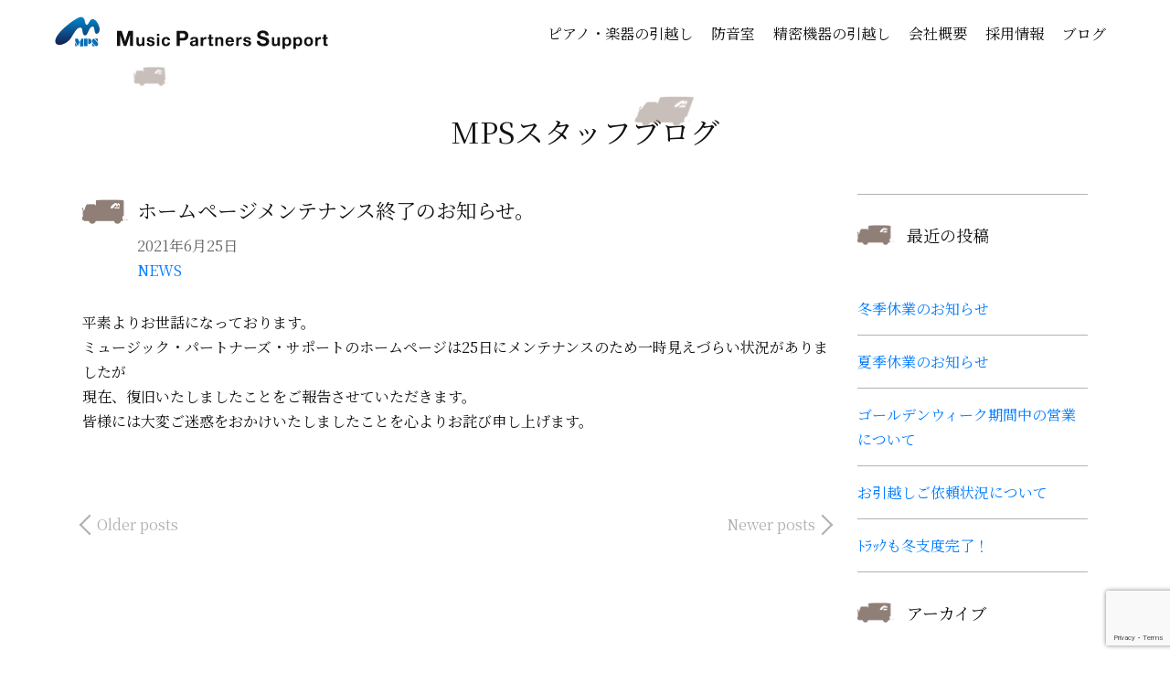

--- FILE ---
content_type: text/html; charset=UTF-8
request_url: https://mps-toyama.jp/2021/06/25/%E3%83%9B%E3%83%BC%E3%83%A0%E3%83%9A%E3%83%BC%E3%82%B8%E3%83%A1%E3%83%B3%E3%83%86%E3%83%8A%E3%83%B3%E3%82%B9%E7%B5%82%E4%BA%86%E3%81%AE%E3%81%8A%E7%9F%A5%E3%82%89%E3%81%9B%E3%80%82/
body_size: 10824
content:
<!doctype html>
<html lang="ja">
<head>
<meta charset="UTF-8"/>
<meta name="viewport" content="width=device-width, initial-scale=1"/>
<link rel="icon" href="/favicon.ico">
<link rel="preconnect" href="https://fonts.googleapis.com">
<link rel="preconnect" href="https://fonts.gstatic.com" crossorigin="">
<link href="https://fonts.googleapis.com/css2?family=Noto+Serif+JP:wght@300;400;600;700;900&amp;display=swap" rel="stylesheet">
<link rel="stylesheet" href="https://cdn.jsdelivr.net/npm/bootstrap@4.6.1/dist/css/bootstrap.min.css" integrity="sha384-zCbKRCUGaJDkqS1kPbPd7TveP5iyJE0EjAuZQTgFLD2ylzuqKfdKlfG/eSrtxUkn" crossorigin="anonymous">
<style id='wp-img-auto-sizes-contain-inline-css' type='text/css'>
img:is([sizes=auto i],[sizes^="auto," i]){contain-intrinsic-size:3000px 1500px}
/*# sourceURL=wp-img-auto-sizes-contain-inline-css */
</style><style id='wp-emoji-styles-inline-css' type='text/css'>

	img.wp-smiley, img.emoji {
		display: inline !important;
		border: none !important;
		box-shadow: none !important;
		height: 1em !important;
		width: 1em !important;
		margin: 0 0.07em !important;
		vertical-align: -0.1em !important;
		background: none !important;
		padding: 0 !important;
	}
/*# sourceURL=wp-emoji-styles-inline-css */
</style><style id='wp-block-library-inline-css' type='text/css'>
:root{--wp-block-synced-color:#7a00df;--wp-block-synced-color--rgb:122,0,223;--wp-bound-block-color:var(--wp-block-synced-color);--wp-editor-canvas-background:#ddd;--wp-admin-theme-color:#007cba;--wp-admin-theme-color--rgb:0,124,186;--wp-admin-theme-color-darker-10:#006ba1;--wp-admin-theme-color-darker-10--rgb:0,107,160.5;--wp-admin-theme-color-darker-20:#005a87;--wp-admin-theme-color-darker-20--rgb:0,90,135;--wp-admin-border-width-focus:2px}@media (min-resolution:192dpi){:root{--wp-admin-border-width-focus:1.5px}}.wp-element-button{cursor:pointer}:root .has-very-light-gray-background-color{background-color:#eee}:root .has-very-dark-gray-background-color{background-color:#313131}:root .has-very-light-gray-color{color:#eee}:root .has-very-dark-gray-color{color:#313131}:root .has-vivid-green-cyan-to-vivid-cyan-blue-gradient-background{background:linear-gradient(135deg,#00d084,#0693e3)}:root .has-purple-crush-gradient-background{background:linear-gradient(135deg,#34e2e4,#4721fb 50%,#ab1dfe)}:root .has-hazy-dawn-gradient-background{background:linear-gradient(135deg,#faaca8,#dad0ec)}:root .has-subdued-olive-gradient-background{background:linear-gradient(135deg,#fafae1,#67a671)}:root .has-atomic-cream-gradient-background{background:linear-gradient(135deg,#fdd79a,#004a59)}:root .has-nightshade-gradient-background{background:linear-gradient(135deg,#330968,#31cdcf)}:root .has-midnight-gradient-background{background:linear-gradient(135deg,#020381,#2874fc)}:root{--wp--preset--font-size--normal:16px;--wp--preset--font-size--huge:42px}.has-regular-font-size{font-size:1em}.has-larger-font-size{font-size:2.625em}.has-normal-font-size{font-size:var(--wp--preset--font-size--normal)}.has-huge-font-size{font-size:var(--wp--preset--font-size--huge)}.has-text-align-center{text-align:center}.has-text-align-left{text-align:left}.has-text-align-right{text-align:right}.has-fit-text{white-space:nowrap!important}#end-resizable-editor-section{display:none}.aligncenter{clear:both}.items-justified-left{justify-content:flex-start}.items-justified-center{justify-content:center}.items-justified-right{justify-content:flex-end}.items-justified-space-between{justify-content:space-between}.screen-reader-text{border:0;clip-path:inset(50%);height:1px;margin:-1px;overflow:hidden;padding:0;position:absolute;width:1px;word-wrap:normal!important}.screen-reader-text:focus{background-color:#ddd;clip-path:none;color:#444;display:block;font-size:1em;height:auto;left:5px;line-height:normal;padding:15px 23px 14px;text-decoration:none;top:5px;width:auto;z-index:100000}html :where(.has-border-color){border-style:solid}html :where([style*=border-top-color]){border-top-style:solid}html :where([style*=border-right-color]){border-right-style:solid}html :where([style*=border-bottom-color]){border-bottom-style:solid}html :where([style*=border-left-color]){border-left-style:solid}html :where([style*=border-width]){border-style:solid}html :where([style*=border-top-width]){border-top-style:solid}html :where([style*=border-right-width]){border-right-style:solid}html :where([style*=border-bottom-width]){border-bottom-style:solid}html :where([style*=border-left-width]){border-left-style:solid}html :where(img[class*=wp-image-]){height:auto;max-width:100%}:where(figure){margin:0 0 1em}html :where(.is-position-sticky){--wp-admin--admin-bar--position-offset:var(--wp-admin--admin-bar--height,0px)}@media screen and (max-width:600px){html :where(.is-position-sticky){--wp-admin--admin-bar--position-offset:0px}}
/*wp_block_styles_on_demand_placeholder:69762bd035b34*/
/*# sourceURL=wp-block-library-inline-css */
</style><style id='classic-theme-styles-inline-css' type='text/css'>
/*! This file is auto-generated */
.wp-block-button__link{color:#fff;background-color:#32373c;border-radius:9999px;box-shadow:none;text-decoration:none;padding:calc(.667em + 2px) calc(1.333em + 2px);font-size:1.125em}.wp-block-file__button{background:#32373c;color:#fff;text-decoration:none}
/*# sourceURL=/wp-includes/css/classic-themes.min.css */
</style><link rel='stylesheet' id='contact-form-7-css' href='https://mps-toyama.jp/wp/wp-content/plugins/contact-form-7/includes/css/styles.css?ver=6.1.4' type='text/css' media='all'/><link rel='stylesheet' id='cf7cf-style-css' href='https://mps-toyama.jp/wp/wp-content/plugins/cf7-conditional-fields/style.css?ver=2.6.7' type='text/css' media='all'/><link href="https://mps-toyama.jp/wp/wp-content/themes/burningwater/style.css?ver=1640044810" rel="stylesheet"><script src="https://cdn.jsdelivr.net/npm/jquery@3.5.1/dist/jquery.slim.min.js" integrity="sha384-DfXdz2htPH0lsSSs5nCTpuj/zy4C+OGpamoFVy38MVBnE+IbbVYUew+OrCXaRkfj" crossorigin="anonymous"></script>
<script src="https://cdn.jsdelivr.net/npm/bootstrap@4.6.1/dist/js/bootstrap.bundle.min.js" integrity="sha384-fQybjgWLrvvRgtW6bFlB7jaZrFsaBXjsOMm/tB9LTS58ONXgqbR9W8oWht/amnpF" crossorigin="anonymous"></script>
<script type="text/javascript" src="https://mps-toyama.jp/wp/wp-content/themes/burningwater/js/simpleParallax.js?ver=1.14"></script>
<script src="https://code.jquery.com/jquery-3.6.0.min.js" integrity="sha256-/xUj+3OJU5yExlq6GSYGSHk7tPXikynS7ogEvDej/m4=" crossorigin="anonymous"></script>
<script type="text/javascript" src="https://mps-toyama.jp/wp/wp-content/themes/burningwater/js/simpleParallax.js?ver=1.14"></script>
<meta name='robots' content='index, follow, max-image-preview:large, max-snippet:-1, max-video-preview:-1'/>
<!-- This site is optimized with the Yoast SEO plugin v26.7 - https://yoast.com/wordpress/plugins/seo/ -->
<title>ホームページメンテナンス終了のお知らせ。 | 富山から全国へ ピアノ運送/引越し 精密機器輸送 有限会社ミュージック・パートナーズ・サポート［MPS］</title>
<meta name="description" content="MPS（ミュージック・パートナーズ・サポート）は富山県、石川県のピアノを全国各地へ運ぶピアノ輸送専門の会社です。コピー機など精密機器の運送も承ります。建物内移動もおまかせください。YAMAHAユニットタイプ防音室 アビテックス の設置も承ります。"/>
<link rel="canonical" href="https://mps-toyama.jp/2021/06/25/ホームページメンテナンス終了のお知らせ。/"/>
<meta property="og:locale" content="ja_JP"/>
<meta property="og:type" content="article"/>
<meta property="og:title" content="ホームページメンテナンス終了のお知らせ。 | 富山から全国へ ピアノ運送/引越し 精密機器輸送 有限会社ミュージック・パートナーズ・サポート［MPS］"/>
<meta property="og:description" content="MPS（ミュージック・パートナーズ・サポート）は富山県、石川県のピアノを全国各地へ運ぶピアノ輸送専門の会社です。コピー機など精密機器の運送も承ります。建物内移動もおまかせください。YAMAHAユニットタイプ防音室 アビテックス の設置も承ります。"/>
<meta property="og:url" content="https://mps-toyama.jp/2021/06/25/ホームページメンテナンス終了のお知らせ。/"/>
<meta property="og:site_name" content="富山から全国へ ピアノ運送/引越し 精密機器輸送 有限会社ミュージック・パートナーズ・サポート［MPS］"/>
<meta property="article:published_time" content="2021-06-24T21:03:36+00:00"/>
<meta name="author" content="human-support"/>
<meta name="twitter:card" content="summary_large_image"/>
<meta name="twitter:label1" content="執筆者"/>
<meta name="twitter:data1" content="human-support"/>
<script type="application/ld+json" class="yoast-schema-graph">{"@context":"https://schema.org","@graph":[{"@type":"Article","@id":"https://mps-toyama.jp/2021/06/25/%e3%83%9b%e3%83%bc%e3%83%a0%e3%83%9a%e3%83%bc%e3%82%b8%e3%83%a1%e3%83%b3%e3%83%86%e3%83%8a%e3%83%b3%e3%82%b9%e7%b5%82%e4%ba%86%e3%81%ae%e3%81%8a%e7%9f%a5%e3%82%89%e3%81%9b%e3%80%82/#article","isPartOf":{"@id":"https://mps-toyama.jp/2021/06/25/%e3%83%9b%e3%83%bc%e3%83%a0%e3%83%9a%e3%83%bc%e3%82%b8%e3%83%a1%e3%83%b3%e3%83%86%e3%83%8a%e3%83%b3%e3%82%b9%e7%b5%82%e4%ba%86%e3%81%ae%e3%81%8a%e7%9f%a5%e3%82%89%e3%81%9b%e3%80%82/"},"author":{"name":"human-support","@id":"https://mps-toyama.jp/#/schema/person/cbad1ca7f719cd4247237efe4bb3ad1d"},"headline":"ホームページメンテナンス終了のお知らせ。","datePublished":"2021-06-24T21:03:36+00:00","mainEntityOfPage":{"@id":"https://mps-toyama.jp/2021/06/25/%e3%83%9b%e3%83%bc%e3%83%a0%e3%83%9a%e3%83%bc%e3%82%b8%e3%83%a1%e3%83%b3%e3%83%86%e3%83%8a%e3%83%b3%e3%82%b9%e7%b5%82%e4%ba%86%e3%81%ae%e3%81%8a%e7%9f%a5%e3%82%89%e3%81%9b%e3%80%82/"},"wordCount":0,"commentCount":0,"publisher":{"@id":"https://mps-toyama.jp/#organization"},"articleSection":["NEWS"],"inLanguage":"ja","potentialAction":[{"@type":"CommentAction","name":"Comment","target":["https://mps-toyama.jp/2021/06/25/%e3%83%9b%e3%83%bc%e3%83%a0%e3%83%9a%e3%83%bc%e3%82%b8%e3%83%a1%e3%83%b3%e3%83%86%e3%83%8a%e3%83%b3%e3%82%b9%e7%b5%82%e4%ba%86%e3%81%ae%e3%81%8a%e7%9f%a5%e3%82%89%e3%81%9b%e3%80%82/#respond"]}]},{"@type":"WebPage","@id":"https://mps-toyama.jp/2021/06/25/%e3%83%9b%e3%83%bc%e3%83%a0%e3%83%9a%e3%83%bc%e3%82%b8%e3%83%a1%e3%83%b3%e3%83%86%e3%83%8a%e3%83%b3%e3%82%b9%e7%b5%82%e4%ba%86%e3%81%ae%e3%81%8a%e7%9f%a5%e3%82%89%e3%81%9b%e3%80%82/","url":"https://mps-toyama.jp/2021/06/25/%e3%83%9b%e3%83%bc%e3%83%a0%e3%83%9a%e3%83%bc%e3%82%b8%e3%83%a1%e3%83%b3%e3%83%86%e3%83%8a%e3%83%b3%e3%82%b9%e7%b5%82%e4%ba%86%e3%81%ae%e3%81%8a%e7%9f%a5%e3%82%89%e3%81%9b%e3%80%82/","name":"ホームページメンテナンス終了のお知らせ。 | 富山から全国へ ピアノ運送/引越し 精密機器輸送 有限会社ミュージック・パートナーズ・サポート［MPS］","isPartOf":{"@id":"https://mps-toyama.jp/#website"},"datePublished":"2021-06-24T21:03:36+00:00","description":"MPS（ミュージック・パートナーズ・サポート）は富山県、石川県のピアノを全国各地へ運ぶピアノ輸送専門の会社です。コピー機など精密機器の運送も承ります。建物内移動もおまかせください。YAMAHAユニットタイプ防音室 アビテックス の設置も承ります。","breadcrumb":{"@id":"https://mps-toyama.jp/2021/06/25/%e3%83%9b%e3%83%bc%e3%83%a0%e3%83%9a%e3%83%bc%e3%82%b8%e3%83%a1%e3%83%b3%e3%83%86%e3%83%8a%e3%83%b3%e3%82%b9%e7%b5%82%e4%ba%86%e3%81%ae%e3%81%8a%e7%9f%a5%e3%82%89%e3%81%9b%e3%80%82/#breadcrumb"},"inLanguage":"ja","potentialAction":[{"@type":"ReadAction","target":["https://mps-toyama.jp/2021/06/25/%e3%83%9b%e3%83%bc%e3%83%a0%e3%83%9a%e3%83%bc%e3%82%b8%e3%83%a1%e3%83%b3%e3%83%86%e3%83%8a%e3%83%b3%e3%82%b9%e7%b5%82%e4%ba%86%e3%81%ae%e3%81%8a%e7%9f%a5%e3%82%89%e3%81%9b%e3%80%82/"]}]},{"@type":"BreadcrumbList","@id":"https://mps-toyama.jp/2021/06/25/%e3%83%9b%e3%83%bc%e3%83%a0%e3%83%9a%e3%83%bc%e3%82%b8%e3%83%a1%e3%83%b3%e3%83%86%e3%83%8a%e3%83%b3%e3%82%b9%e7%b5%82%e4%ba%86%e3%81%ae%e3%81%8a%e7%9f%a5%e3%82%89%e3%81%9b%e3%80%82/#breadcrumb","itemListElement":[{"@type":"ListItem","position":1,"name":"ホーム","item":"https://mps-toyama.jp/"},{"@type":"ListItem","position":2,"name":"ホームページメンテナンス終了のお知らせ。"}]},{"@type":"WebSite","@id":"https://mps-toyama.jp/#website","url":"https://mps-toyama.jp/","name":"富山から全国へ ピアノ運送/引越し 精密機器輸送 有限会社ミュージック・パートナーズ・サポート［MPS］","description":"MPS（ミュージック・パートナーズ・サポート）は富山県、石川県のピアノを全国各地へ運ぶピアノ輸送専門の会社です。コピー機など精密機器の運送も承ります。","publisher":{"@id":"https://mps-toyama.jp/#organization"},"potentialAction":[{"@type":"SearchAction","target":{"@type":"EntryPoint","urlTemplate":"https://mps-toyama.jp/?s={search_term_string}"},"query-input":{"@type":"PropertyValueSpecification","valueRequired":true,"valueName":"search_term_string"}}],"inLanguage":"ja"},{"@type":"Organization","@id":"https://mps-toyama.jp/#organization","name":"MPS［ミュージック・パートナーズ・サポート］","url":"https://mps-toyama.jp/","logo":{"@type":"ImageObject","inLanguage":"ja","@id":"https://mps-toyama.jp/#/schema/logo/image/","url":"https://mps-toyama.jp/wp/wp-content/uploads/2022/01/rogo.jpg","contentUrl":"https://mps-toyama.jp/wp/wp-content/uploads/2022/01/rogo.jpg","width":800,"height":800,"caption":"MPS［ミュージック・パートナーズ・サポート］"},"image":{"@id":"https://mps-toyama.jp/#/schema/logo/image/"}},{"@type":"Person","@id":"https://mps-toyama.jp/#/schema/person/cbad1ca7f719cd4247237efe4bb3ad1d","name":"human-support","image":{"@type":"ImageObject","inLanguage":"ja","@id":"https://mps-toyama.jp/#/schema/person/image/","url":"https://secure.gravatar.com/avatar/298fae073fb99f6db3bb4caad9efa373e4bb584b310ba1457df7a7ec5f5191b7?s=96&d=mm&r=g","contentUrl":"https://secure.gravatar.com/avatar/298fae073fb99f6db3bb4caad9efa373e4bb584b310ba1457df7a7ec5f5191b7?s=96&d=mm&r=g","caption":"human-support"},"url":"https://mps-toyama.jp/author/human-support/"}]}</script>
<!-- / Yoast SEO plugin. -->
<link rel='dns-prefetch' href='//www.googletagmanager.com'/>
<link rel="alternate" type="application/rss+xml" title="富山から全国へ ピアノ運送/引越し 精密機器輸送 有限会社ミュージック・パートナーズ・サポート［MPS］ &raquo; ホームページメンテナンス終了のお知らせ。 のコメントのフィード" href="https://mps-toyama.jp/2021/06/25/%e3%83%9b%e3%83%bc%e3%83%a0%e3%83%9a%e3%83%bc%e3%82%b8%e3%83%a1%e3%83%b3%e3%83%86%e3%83%8a%e3%83%b3%e3%82%b9%e7%b5%82%e4%ba%86%e3%81%ae%e3%81%8a%e7%9f%a5%e3%82%89%e3%81%9b%e3%80%82/feed/"/>
<link rel="alternate" title="oEmbed (JSON)" type="application/json+oembed" href="https://mps-toyama.jp/wp-json/oembed/1.0/embed?url=https%3A%2F%2Fmps-toyama.jp%2F2021%2F06%2F25%2F%25e3%2583%259b%25e3%2583%25bc%25e3%2583%25a0%25e3%2583%259a%25e3%2583%25bc%25e3%2582%25b8%25e3%2583%25a1%25e3%2583%25b3%25e3%2583%2586%25e3%2583%258a%25e3%2583%25b3%25e3%2582%25b9%25e7%25b5%2582%25e4%25ba%2586%25e3%2581%25ae%25e3%2581%258a%25e7%259f%25a5%25e3%2582%2589%25e3%2581%259b%25e3%2580%2582%2F"/>
<link rel="alternate" title="oEmbed (XML)" type="text/xml+oembed" href="https://mps-toyama.jp/wp-json/oembed/1.0/embed?url=https%3A%2F%2Fmps-toyama.jp%2F2021%2F06%2F25%2F%25e3%2583%259b%25e3%2583%25bc%25e3%2583%25a0%25e3%2583%259a%25e3%2583%25bc%25e3%2582%25b8%25e3%2583%25a1%25e3%2583%25b3%25e3%2583%2586%25e3%2583%258a%25e3%2583%25b3%25e3%2582%25b9%25e7%25b5%2582%25e4%25ba%2586%25e3%2581%25ae%25e3%2581%258a%25e7%259f%25a5%25e3%2582%2589%25e3%2581%259b%25e3%2580%2582%2F&#038;format=xml"/>
<!--n2css--><!--n2js--><script type="text/javascript" src="https://mps-toyama.jp/wp/wp-includes/js/jquery/jquery.min.js?ver=3.7.1" id="jquery-core-js"></script>
<script type="text/javascript" src="https://mps-toyama.jp/wp/wp-includes/js/jquery/jquery-migrate.min.js?ver=3.4.1" id="jquery-migrate-js"></script>
<!-- Site Kit によって追加された Google タグ（gtag.js）スニペット -->
<!-- Google アナリティクス スニペット (Site Kit が追加) -->
<script type="text/javascript" src="https://www.googletagmanager.com/gtag/js?id=GT-KTPR5LZ" id="google_gtagjs-js" async></script>
<script type="text/javascript" id="google_gtagjs-js-after">//<![CDATA[
window.dataLayer=window.dataLayer||[];function gtag(){dataLayer.push(arguments);}gtag("set","linker",{"domains":["mps-toyama.jp"]});gtag("js",new Date());gtag("set","developer_id.dZTNiMT",true);gtag("config","GT-KTPR5LZ");
//]]></script>
<link rel="https://api.w.org/" href="https://mps-toyama.jp/wp-json/"/><link rel="alternate" title="JSON" type="application/json" href="https://mps-toyama.jp/wp-json/wp/v2/posts/619"/><link rel="EditURI" type="application/rsd+xml" title="RSD" href="https://mps-toyama.jp/wp/xmlrpc.php?rsd"/>
<meta name="generator" content="WordPress 6.9"/>
<link rel='shortlink' href='https://mps-toyama.jp/?p=619'/>
<meta name="generator" content="Site Kit by Google 1.170.0"/><meta name="google-site-verification" content="eRTsf-OwgiPnu2857xqpf1eVWTczDXs6dr0VOooG2Qw">
</head>
<body class="wp-singular post-template-default single single-post postid-619 single-format-standard wp-theme-burningwater"><noscript><meta HTTP-EQUIV="refresh" content="0;url='https://mps-toyama.jp/2021/06/25/%E3%83%9B%E3%83%BC%E3%83%A0%E3%83%9A%E3%83%BC%E3%82%B8%E3%83%A1%E3%83%B3%E3%83%86%E3%83%8A%E3%83%B3%E3%82%B9%E7%B5%82%E4%BA%86%E3%81%AE%E3%81%8A%E7%9F%A5%E3%82%89%E3%81%9B%E3%80%82/?PageSpeed=noscript'" /><style><!--table,div,span,font,p{display:none} --></style><div style="display:block">Please click <a href="https://mps-toyama.jp/2021/06/25/%E3%83%9B%E3%83%BC%E3%83%A0%E3%83%9A%E3%83%BC%E3%82%B8%E3%83%A1%E3%83%B3%E3%83%86%E3%83%8A%E3%83%B3%E3%82%B9%E7%B5%82%E4%BA%86%E3%81%AE%E3%81%8A%E7%9F%A5%E3%82%89%E3%81%9B%E3%80%82/?PageSpeed=noscript">here</a> if you are not redirected within a few seconds.</div></noscript>
<header>
<!-- Nav -->
<nav class="navbar navbar-expand-md navbar-light">
<div class="container-my p-0">
<a class="navbar-brand" href="https://mps-toyama.jp/">
<img src="https://mps-toyama.jp/wp/wp-content/themes/burningwater/imgs/logo.svg" class="img-fluid" alt=""/>
</a>
<button class="navbar-toggler fixed-top" type="button" data-toggle="collapse" data-target="#navbar-header" aria-controls="navbar-header" aria-expanded="false" aria-label="ナビゲーションの切替">
<span class="navbar-toggler-icon">
<span></span>
<span></span>
<span></span>
</span>
</button>
<div class="collapse navbar-collapse" id="navbar-header">
<a class="navbar-brand" href="https://mps-toyama.jp/">
<img src="https://mps-toyama.jp/wp/wp-content/themes/burningwater/imgs/logo.svg" class="img-fluid" alt=""/>
</a>
<ul id="menu-top" class="navbar-nav ml-auto"><li id="menu-item-290" class="menu-item menu-item-type-post_type menu-item-object-page menu-item-has-children menu-item-290"><a href="https://mps-toyama.jp/bring/">ピアノ・楽器の引越し</a>
<ul class="sub-menu">
<li id="menu-item-36" class="menu-item menu-item-type-post_type menu-item-object-page menu-item-36"><a href="https://mps-toyama.jp/bring/">ピアノ・楽器引越し概要</a></li>
<li id="menu-item-275" class="menu-item menu-item-type-post_type menu-item-object-page menu-item-275"><a href="https://mps-toyama.jp/bring/flow/">ご利用の流れ・Q＆A</a></li>
<li id="menu-item-286" class="menu-item menu-item-type-post_type menu-item-object-page menu-item-286"><a href="https://mps-toyama.jp/bring/contact/">ピアノ・楽器引越し見積</a></li>
</ul>
</li>
<li id="menu-item-37" class="menu-item menu-item-type-post_type menu-item-object-page menu-item-37"><a href="https://mps-toyama.jp/silent/">防音室</a></li>
<li id="menu-item-38" class="menu-item menu-item-type-post_type menu-item-object-page menu-item-has-children menu-item-38"><a href="https://mps-toyama.jp/office/">精密機器の引越し</a>
<ul class="sub-menu">
<li id="menu-item-296" class="menu-item menu-item-type-post_type menu-item-object-page menu-item-296"><a href="https://mps-toyama.jp/office/">精密機器の引越し</a></li>
<li id="menu-item-284" class="menu-item menu-item-type-post_type menu-item-object-page menu-item-284"><a href="https://mps-toyama.jp/office/flow/">ご利用の流れ・Q＆A</a></li>
<li id="menu-item-283" class="menu-item menu-item-type-post_type menu-item-object-page menu-item-283"><a href="https://mps-toyama.jp/office/contact/">精密機器引越し見積</a></li>
</ul>
</li>
<li id="menu-item-39" class="menu-item menu-item-type-post_type menu-item-object-page menu-item-has-children menu-item-39"><a href="https://mps-toyama.jp/info/">会社概要</a>
<ul class="sub-menu">
<li id="menu-item-278" class="menu-item menu-item-type-post_type menu-item-object-page menu-item-278"><a href="https://mps-toyama.jp/contactus/">お問合せ</a></li>
</ul>
</li>
<li id="menu-item-40" class="menu-item menu-item-type-post_type menu-item-object-page menu-item-40"><a href="https://mps-toyama.jp/recruit/">採用情報</a></li>
<li id="menu-item-262" class="menu-item menu-item-type-custom menu-item-object-custom menu-item-262"><a href="https://mps-toyama.jp/category/news/">ブログ</a></li>
</ul>
</div>
</div>
</nav>
<!-- /.Nav -->
</header>
<div class="header_space"></div>
<!-- Contents single-->
<main role="main" class="flex-shrink-0">
<div id="main-title" style="">
<div id="home_tracker" class="five">
<div class="main-title-text">
<div id="news-page-title">
<a href="https://mps-toyama.jp/category/news/"><h1 class="text-center">MPSスタッフブログ</h1></a>
</div>
</div>
</div>
</div>
<div id="newspage" class="container-my row">
<div id="newscontent" class="col-md-9">
<h2>ホームページメンテナンス終了のお知らせ。</h2>
<div class="news_date">2021年6月25日</div>
<div class="news_category"><a href="https://mps-toyama.jp/category/news/" rel="category tag">NEWS</a></div>
<p>平素よりお世話になっております。<br/>
ミュージック・パートナーズ・サポートのホームページは25日にメンテナンスのため一時見えづらい状況がありましたが<br/>
現在、復旧いたしましたことをご報告させていただきます。<br/>
皆様には大変ご迷惑をおかけいたしましたことを心よりお詫び申し上げます。</p>
<div class="posts_nav_link">
<a href="https://mps-toyama.jp/2020/02/14/mps%e3%81%ab%e6%96%b0%e3%81%97%e3%81%84%e9%81%93%e5%85%b7%e3%81%8c%e5%a2%97%e3%81%88%e3%81%be%e3%81%97%e3%81%9f%e3%80%82/" rel="prev">Older posts</a>	<a href="https://mps-toyama.jp/2021/09/04/%e7%a7%8b%e3%82%89%e3%81%97%e3%81%8f%e3%81%aa%e3%81%a3%e3%81%a6%e3%81%8d%e3%81%be%e3%81%97%e3%81%9f%e3%81%ad%e3%80%82/" rel="next">Newer posts</a>	</div>
</div>
<div id="newsside" class="col-md-3">
<div id="sidebar">
<ul class="sidebar">
<li id="block-3" class="widget widget_block">
<div class="wp-block-group"><div class="wp-block-group__inner-container is-layout-flow wp-block-group-is-layout-flow">
<h2 class="wp-block-heading">最近の投稿</h2>
<ul class="wp-block-latest-posts__list wp-block-latest-posts"><li><a class="wp-block-latest-posts__post-title" href="https://mps-toyama.jp/2025/12/09/%e5%86%ac%e5%ad%a3%e4%bc%91%e6%a5%ad%e3%81%ae%e3%81%8a%e7%9f%a5%e3%82%89%e3%81%9b/">冬季休業のお知らせ</a></li>
<li><a class="wp-block-latest-posts__post-title" href="https://mps-toyama.jp/2025/07/25/post-30/">夏季休業のお知らせ</a></li>
<li><a class="wp-block-latest-posts__post-title" href="https://mps-toyama.jp/2025/04/15/post-29/">ゴールデンウィーク期間中の営業について</a></li>
<li><a class="wp-block-latest-posts__post-title" href="https://mps-toyama.jp/2024/05/17/post-26/">お引越しご依頼状況について</a></li>
<li><a class="wp-block-latest-posts__post-title" href="https://mps-toyama.jp/2021/12/20/%ef%be%84%ef%be%97%ef%bd%af%ef%bd%b8%e3%82%82%e5%86%ac%e6%94%af%e5%ba%a6%e5%ae%8c%e4%ba%86%ef%bc%81/">ﾄﾗｯｸも冬支度完了！</a></li>
</ul></div></div>
</li>
<li id="block-12" class="widget widget_block">
<div class="wp-block-group"><div class="wp-block-group__inner-container is-layout-flow wp-block-group-is-layout-flow">
<h2 class="wp-block-heading">アーカイブ</h2>
<ul class="wp-block-archives-list wp-block-archives">	<li><a href='https://mps-toyama.jp/2025/12/'>2025年12月</a></li>
<li><a href='https://mps-toyama.jp/2025/07/'>2025年7月</a></li>
<li><a href='https://mps-toyama.jp/2025/04/'>2025年4月</a></li>
<li><a href='https://mps-toyama.jp/2024/05/'>2024年5月</a></li>
<li><a href='https://mps-toyama.jp/2021/12/'>2021年12月</a></li>
<li><a href='https://mps-toyama.jp/2021/09/'>2021年9月</a></li>
<li><a href='https://mps-toyama.jp/2021/06/'>2021年6月</a></li>
<li><a href='https://mps-toyama.jp/2020/02/'>2020年2月</a></li>
<li><a href='https://mps-toyama.jp/2019/12/'>2019年12月</a></li>
<li><a href='https://mps-toyama.jp/2019/09/'>2019年9月</a></li>
<li><a href='https://mps-toyama.jp/2018/09/'>2018年9月</a></li>
<li><a href='https://mps-toyama.jp/2018/04/'>2018年4月</a></li>
<li><a href='https://mps-toyama.jp/2018/01/'>2018年1月</a></li>
<li><a href='https://mps-toyama.jp/2017/12/'>2017年12月</a></li>
<li><a href='https://mps-toyama.jp/2017/10/'>2017年10月</a></li>
<li><a href='https://mps-toyama.jp/2017/07/'>2017年7月</a></li>
<li><a href='https://mps-toyama.jp/2017/04/'>2017年4月</a></li>
<li><a href='https://mps-toyama.jp/2017/01/'>2017年1月</a></li>
<li><a href='https://mps-toyama.jp/2016/09/'>2016年9月</a></li>
<li><a href='https://mps-toyama.jp/2016/01/'>2016年1月</a></li>
<li><a href='https://mps-toyama.jp/2015/06/'>2015年6月</a></li>
<li><a href='https://mps-toyama.jp/2015/05/'>2015年5月</a></li>
</ul></div></div>
</li>
<li id="block-4" class="widget widget_block">
<div class="wp-block-group"><div class="wp-block-group__inner-container is-layout-flow wp-block-group-is-layout-flow">
<div class="wp-block-group"><div class="wp-block-group__inner-container is-layout-flow wp-block-group-is-layout-flow">
<h2 class="wp-block-heading">カテゴリ</h2>
<ul class="wp-block-categories-list wp-block-categories">	<li class="cat-item cat-item-8"><a href="https://mps-toyama.jp/category/news/">NEWS</a>
</li>
</ul></div></div>
</div></div>
</li>
</ul>
</div>
<div style="height:1px;"></div>
</div>
</div>
<div class="main_space"></div>
</main>
<!-- /.Contents -->
<footer class="pt-5 pb-3">
<div class="container-my">
<div class="row">
<div class="col-12 col-md-5">
<div id="footer-title">有限会社 ミュージック・パートナーズ・サポート</div>
<p>〒930-2221 富山県富山市今市1262-4</p>
<p>TEL 076-435-5511</p>
</div>
<div class="col-12 col-md-7 pc-only footermenues">
<div class="footermenu1">
<ul id="menu-footer1" class="navbar-nav ml-auto"><li id="menu-item-674" class="menu-item menu-item-type-post_type menu-item-object-page menu-item-674"><a href="https://mps-toyama.jp/bring/">ピアノ・楽器の引越し</a></li>
<li id="menu-item-192" class="menu-item menu-item-type-post_type menu-item-object-page menu-item-192"><a href="https://mps-toyama.jp/bring/flow/">ご利用の流れ・Q＆A</a></li>
<li id="menu-item-198" class="menu-item menu-item-type-post_type menu-item-object-page menu-item-198"><a href="https://mps-toyama.jp/bring/contact/">ピアノ・楽器引越し見積</a></li>
</ul>	</div>
<div class="footermenu2">
<ul id="menu-footer2" class="navbar-nav ml-auto"><li id="menu-item-188" class="menu-item menu-item-type-post_type menu-item-object-page menu-item-188"><a href="https://mps-toyama.jp/office/">精密機器の引越し</a></li>
<li id="menu-item-206" class="menu-item menu-item-type-post_type menu-item-object-page menu-item-206"><a href="https://mps-toyama.jp/office/flow/">ご利用の流れ・Q＆A</a></li>
<li id="menu-item-200" class="menu-item menu-item-type-post_type menu-item-object-page menu-item-200"><a href="https://mps-toyama.jp/office/contact/">精密機器引越し見積</a></li>
</ul>	</div>
<div class="footermenu3">
<ul id="menu-footer3" class="navbar-nav ml-auto"><li id="menu-item-183" class="menu-item menu-item-type-post_type menu-item-object-page menu-item-183"><a href="https://mps-toyama.jp/info/">会社概要</a></li>
<li id="menu-item-184" class="menu-item menu-item-type-post_type menu-item-object-page menu-item-184"><a href="https://mps-toyama.jp/recruit/">採用情報</a></li>
<li id="menu-item-210" class="menu-item menu-item-type-post_type menu-item-object-page menu-item-210"><a href="https://mps-toyama.jp/contactus/">お問合せ</a></li>
<li id="menu-item-264" class="menu-item menu-item-type-custom menu-item-object-custom menu-item-264"><a href="https://mps-toyama.jp/category/news/">ブログ</a></li>
</ul>	</div>
</div>
</div>
<div id="copyright">© 2021 MUSIC PARTNERS SUPPORT Ltd.<span>富山県リバイバル補助金活用事業（令和3年12月15日作成）</span></div>
</div>
</footer>
<div id="side_btns2" class="sm-only" style="display:none;">
<a href="https://page.line.me/160mkjhe?openQrModal=true">
<img src="https://mps-toyama.jp/wp/wp-content/themes/burningwater/imgs/side_btn_1_sm.svg">
</a>
<a href="https://mps-toyama.jp/bring/contact/">
<img src="https://mps-toyama.jp/wp/wp-content/themes/burningwater/imgs/side_btn_2_sm.svg"></a>
<a href="https://mps-toyama.jp/office/contact/">
<img src="https://mps-toyama.jp/wp/wp-content/themes/burningwater/imgs/side_btn_3_sm.svg"></a>
</div>
<div id="side_btns">
<a href="https://page.line.me/160mkjhe?openQrModal=true">
<img src="https://mps-toyama.jp/wp/wp-content/themes/burningwater/imgs/side_btn_1.svg">
</a>
<a href="https://mps-toyama.jp/bring/contact/">
<img src="https://mps-toyama.jp/wp/wp-content/themes/burningwater/imgs/side_btn_2.svg"></a>
<a href="https://mps-toyama.jp/office/contact/">
<img src="https://mps-toyama.jp/wp/wp-content/themes/burningwater/imgs/side_btn_3.svg"></a>
</div>
<div id="js-pagetop"><div></div></div>
<script>
document.addEventListener("DOMContentLoaded", function () {
  const elem = document.querySelector(".js-target-parallax");
  if (elem !== null) {
    let target = document.getElementsByClassName("js-target-parallax");
		let parallaxConfig = {
			delay: 0,
			orientation: "down",
			overflow: false,
			scale:1.3,
		};

    const parallax_instance = new simpleParallax(target, parallaxConfig);

  }
});
$(function () {
  var pagetop = $('#js-pagetop');
	var sidebtns = $('#side_btns');
	var sidebtns2 = $('#side_btns2');
  pagetop.hide();
  $(window).scroll(function () {

			if ($(this).scrollTop() > 200) {
	      pagetop.fadeIn();
				if($(window).width() > 768){
					sidebtns.fadeIn();
				}else{
					sidebtns2.fadeIn();
					var h = sidebtns2.height();
					$("#js-pagetop").css("bottom",(h+10)+"px");
					$("footer").css("margin-bottom",h+"px");
				}
	    } else {
	      pagetop.fadeOut();
				sidebtns.fadeOut();
				sidebtns2.fadeOut();
	    }


  });
  pagetop.click(function () {
    $('body, html').animate({
        scrollTop: 0
    }, 500);
    return false;
  });
	function maketrack(){
		var min = 50 ;
		var max = 100 ;
		var a = Math.floor( Math.random() * (max + 1 - min) ) + min ;
		var b = Math.floor( Math.random() * 15) ;
		var c = Math.floor( Math.random() * 15) ;
		var p = 0;
		if( $("body").hasClass("home") ){
			p = 50;
		}
		var tr = '<div class="shape-container" style="top: calc('+p+'% + '+b+'em);left: calc(50% + '+c+'em);"><div class="shape" style="background-size:'+a+'%;"></div></div>';
		$("#home_tracker").append(tr);
	}
	function track(){
		if($("#home_tracker")){
				maketrack()
		}
	}

	let trnum = 5;
	let count = 0;
  const countUp = () =>{
    console.log(count++);
  }
  const intervalId = setInterval(() =>{
    countUp();track();
    if(count > trnum){　
      clearInterval(intervalId);　//intervalIdをclearIntervalで指定している
    }}, 1000);
});
</script>
<script type="speculationrules">
{"prefetch":[{"source":"document","where":{"and":[{"href_matches":"/*"},{"not":{"href_matches":["/wp/wp-*.php","/wp/wp-admin/*","/wp/wp-content/uploads/*","/wp/wp-content/*","/wp/wp-content/plugins/*","/wp/wp-content/themes/burningwater/*","/*\\?(.+)"]}},{"not":{"selector_matches":"a[rel~=\"nofollow\"]"}},{"not":{"selector_matches":".no-prefetch, .no-prefetch a"}}]},"eagerness":"conservative"}]}
</script>
<script type="text/javascript" src="https://mps-toyama.jp/wp/wp-includes/js/dist/hooks.min.js?ver=dd5603f07f9220ed27f1" id="wp-hooks-js"></script>
<script type="text/javascript" src="https://mps-toyama.jp/wp/wp-includes/js/dist/i18n.min.js?ver=c26c3dc7bed366793375" id="wp-i18n-js"></script>
<script type="text/javascript" id="wp-i18n-js-after">//<![CDATA[
wp.i18n.setLocaleData({'text direction\u0004ltr':['ltr']});
//]]></script>
<script type="text/javascript" src="https://mps-toyama.jp/wp/wp-content/plugins/contact-form-7/includes/swv/js/index.js?ver=6.1.4" id="swv-js"></script>
<script type="text/javascript" id="contact-form-7-js-translations">//<![CDATA[
(function(domain,translations){var localeData=translations.locale_data[domain]||translations.locale_data.messages;localeData[""].domain=domain;wp.i18n.setLocaleData(localeData,domain);})("contact-form-7",{"translation-revision-date":"2025-11-30 08:12:23+0000","generator":"GlotPress\/4.0.3","domain":"messages","locale_data":{"messages":{"":{"domain":"messages","plural-forms":"nplurals=1; plural=0;","lang":"ja_JP"},"This contact form is placed in the wrong place.":["\u3053\u306e\u30b3\u30f3\u30bf\u30af\u30c8\u30d5\u30a9\u30fc\u30e0\u306f\u9593\u9055\u3063\u305f\u4f4d\u7f6e\u306b\u7f6e\u304b\u308c\u3066\u3044\u307e\u3059\u3002"],"Error:":["\u30a8\u30e9\u30fc:"]}},"comment":{"reference":"includes\/js\/index.js"}});
//]]></script>
<script type="text/javascript" id="contact-form-7-js-before">//<![CDATA[
var wpcf7={"api":{"root":"https:\/\/mps-toyama.jp\/wp-json\/","namespace":"contact-form-7\/v1"}};
//]]></script>
<script type="text/javascript" src="https://mps-toyama.jp/wp/wp-content/plugins/contact-form-7/includes/js/index.js?ver=6.1.4" id="contact-form-7-js"></script>
<script type="text/javascript" id="wpcf7cf-scripts-js-extra">//<![CDATA[
var wpcf7cf_global_settings={"ajaxurl":"https://mps-toyama.jp/wp/wp-admin/admin-ajax.php"};
//]]></script>
<script type="text/javascript" src="https://mps-toyama.jp/wp/wp-content/plugins/cf7-conditional-fields/js/scripts.js?ver=2.6.7" id="wpcf7cf-scripts-js"></script>
<script type="text/javascript" src="https://www.google.com/recaptcha/api.js?render=6LdyQ-QpAAAAABXXLRZLrm9Ne2FJnLR46lF5QO9D&amp;ver=3.0" id="google-recaptcha-js"></script>
<script type="text/javascript" src="https://mps-toyama.jp/wp/wp-includes/js/dist/vendor/wp-polyfill.min.js?ver=3.15.0" id="wp-polyfill-js"></script>
<script type="text/javascript" id="wpcf7-recaptcha-js-before">//<![CDATA[
var wpcf7_recaptcha={"sitekey":"6LdyQ-QpAAAAABXXLRZLrm9Ne2FJnLR46lF5QO9D","actions":{"homepage":"homepage","contactform":"contactform"}};
//]]></script>
<script type="text/javascript" src="https://mps-toyama.jp/wp/wp-content/plugins/contact-form-7/modules/recaptcha/index.js?ver=6.1.4" id="wpcf7-recaptcha-js"></script>
<script id="wp-emoji-settings" type="application/json">
{"baseUrl":"https://s.w.org/images/core/emoji/17.0.2/72x72/","ext":".png","svgUrl":"https://s.w.org/images/core/emoji/17.0.2/svg/","svgExt":".svg","source":{"concatemoji":"https://mps-toyama.jp/wp/wp-includes/js/wp-emoji-release.min.js?ver=6.9"}}
</script>
<script type="module">
/* <![CDATA[ */
/*! This file is auto-generated */
const a=JSON.parse(document.getElementById("wp-emoji-settings").textContent),o=(window._wpemojiSettings=a,"wpEmojiSettingsSupports"),s=["flag","emoji"];function i(e){try{var t={supportTests:e,timestamp:(new Date).valueOf()};sessionStorage.setItem(o,JSON.stringify(t))}catch(e){}}function c(e,t,n){e.clearRect(0,0,e.canvas.width,e.canvas.height),e.fillText(t,0,0);t=new Uint32Array(e.getImageData(0,0,e.canvas.width,e.canvas.height).data);e.clearRect(0,0,e.canvas.width,e.canvas.height),e.fillText(n,0,0);const a=new Uint32Array(e.getImageData(0,0,e.canvas.width,e.canvas.height).data);return t.every((e,t)=>e===a[t])}function p(e,t){e.clearRect(0,0,e.canvas.width,e.canvas.height),e.fillText(t,0,0);var n=e.getImageData(16,16,1,1);for(let e=0;e<n.data.length;e++)if(0!==n.data[e])return!1;return!0}function u(e,t,n,a){switch(t){case"flag":return n(e,"\ud83c\udff3\ufe0f\u200d\u26a7\ufe0f","\ud83c\udff3\ufe0f\u200b\u26a7\ufe0f")?!1:!n(e,"\ud83c\udde8\ud83c\uddf6","\ud83c\udde8\u200b\ud83c\uddf6")&&!n(e,"\ud83c\udff4\udb40\udc67\udb40\udc62\udb40\udc65\udb40\udc6e\udb40\udc67\udb40\udc7f","\ud83c\udff4\u200b\udb40\udc67\u200b\udb40\udc62\u200b\udb40\udc65\u200b\udb40\udc6e\u200b\udb40\udc67\u200b\udb40\udc7f");case"emoji":return!a(e,"\ud83e\u1fac8")}return!1}function f(e,t,n,a){let r;const o=(r="undefined"!=typeof WorkerGlobalScope&&self instanceof WorkerGlobalScope?new OffscreenCanvas(300,150):document.createElement("canvas")).getContext("2d",{willReadFrequently:!0}),s=(o.textBaseline="top",o.font="600 32px Arial",{});return e.forEach(e=>{s[e]=t(o,e,n,a)}),s}function r(e){var t=document.createElement("script");t.src=e,t.defer=!0,document.head.appendChild(t)}a.supports={everything:!0,everythingExceptFlag:!0},new Promise(t=>{let n=function(){try{var e=JSON.parse(sessionStorage.getItem(o));if("object"==typeof e&&"number"==typeof e.timestamp&&(new Date).valueOf()<e.timestamp+604800&&"object"==typeof e.supportTests)return e.supportTests}catch(e){}return null}();if(!n){if("undefined"!=typeof Worker&&"undefined"!=typeof OffscreenCanvas&&"undefined"!=typeof URL&&URL.createObjectURL&&"undefined"!=typeof Blob)try{var e="postMessage("+f.toString()+"("+[JSON.stringify(s),u.toString(),c.toString(),p.toString()].join(",")+"));",a=new Blob([e],{type:"text/javascript"});const r=new Worker(URL.createObjectURL(a),{name:"wpTestEmojiSupports"});return void(r.onmessage=e=>{i(n=e.data),r.terminate(),t(n)})}catch(e){}i(n=f(s,u,c,p))}t(n)}).then(e=>{for(const n in e)a.supports[n]=e[n],a.supports.everything=a.supports.everything&&a.supports[n],"flag"!==n&&(a.supports.everythingExceptFlag=a.supports.everythingExceptFlag&&a.supports[n]);var t;a.supports.everythingExceptFlag=a.supports.everythingExceptFlag&&!a.supports.flag,a.supports.everything||((t=a.source||{}).concatemoji?r(t.concatemoji):t.wpemoji&&t.twemoji&&(r(t.twemoji),r(t.wpemoji)))});
//# sourceURL=https://mps-toyama.jp/wp/wp-includes/js/wp-emoji-loader.min.js
/* ]]> */
</script>
</body>
</html>


--- FILE ---
content_type: text/html; charset=utf-8
request_url: https://www.google.com/recaptcha/api2/anchor?ar=1&k=6LdyQ-QpAAAAABXXLRZLrm9Ne2FJnLR46lF5QO9D&co=aHR0cHM6Ly9tcHMtdG95YW1hLmpwOjQ0Mw..&hl=en&v=PoyoqOPhxBO7pBk68S4YbpHZ&size=invisible&anchor-ms=20000&execute-ms=30000&cb=d2w8hc4rh25x
body_size: 49949
content:
<!DOCTYPE HTML><html dir="ltr" lang="en"><head><meta http-equiv="Content-Type" content="text/html; charset=UTF-8">
<meta http-equiv="X-UA-Compatible" content="IE=edge">
<title>reCAPTCHA</title>
<style type="text/css">
/* cyrillic-ext */
@font-face {
  font-family: 'Roboto';
  font-style: normal;
  font-weight: 400;
  font-stretch: 100%;
  src: url(//fonts.gstatic.com/s/roboto/v48/KFO7CnqEu92Fr1ME7kSn66aGLdTylUAMa3GUBHMdazTgWw.woff2) format('woff2');
  unicode-range: U+0460-052F, U+1C80-1C8A, U+20B4, U+2DE0-2DFF, U+A640-A69F, U+FE2E-FE2F;
}
/* cyrillic */
@font-face {
  font-family: 'Roboto';
  font-style: normal;
  font-weight: 400;
  font-stretch: 100%;
  src: url(//fonts.gstatic.com/s/roboto/v48/KFO7CnqEu92Fr1ME7kSn66aGLdTylUAMa3iUBHMdazTgWw.woff2) format('woff2');
  unicode-range: U+0301, U+0400-045F, U+0490-0491, U+04B0-04B1, U+2116;
}
/* greek-ext */
@font-face {
  font-family: 'Roboto';
  font-style: normal;
  font-weight: 400;
  font-stretch: 100%;
  src: url(//fonts.gstatic.com/s/roboto/v48/KFO7CnqEu92Fr1ME7kSn66aGLdTylUAMa3CUBHMdazTgWw.woff2) format('woff2');
  unicode-range: U+1F00-1FFF;
}
/* greek */
@font-face {
  font-family: 'Roboto';
  font-style: normal;
  font-weight: 400;
  font-stretch: 100%;
  src: url(//fonts.gstatic.com/s/roboto/v48/KFO7CnqEu92Fr1ME7kSn66aGLdTylUAMa3-UBHMdazTgWw.woff2) format('woff2');
  unicode-range: U+0370-0377, U+037A-037F, U+0384-038A, U+038C, U+038E-03A1, U+03A3-03FF;
}
/* math */
@font-face {
  font-family: 'Roboto';
  font-style: normal;
  font-weight: 400;
  font-stretch: 100%;
  src: url(//fonts.gstatic.com/s/roboto/v48/KFO7CnqEu92Fr1ME7kSn66aGLdTylUAMawCUBHMdazTgWw.woff2) format('woff2');
  unicode-range: U+0302-0303, U+0305, U+0307-0308, U+0310, U+0312, U+0315, U+031A, U+0326-0327, U+032C, U+032F-0330, U+0332-0333, U+0338, U+033A, U+0346, U+034D, U+0391-03A1, U+03A3-03A9, U+03B1-03C9, U+03D1, U+03D5-03D6, U+03F0-03F1, U+03F4-03F5, U+2016-2017, U+2034-2038, U+203C, U+2040, U+2043, U+2047, U+2050, U+2057, U+205F, U+2070-2071, U+2074-208E, U+2090-209C, U+20D0-20DC, U+20E1, U+20E5-20EF, U+2100-2112, U+2114-2115, U+2117-2121, U+2123-214F, U+2190, U+2192, U+2194-21AE, U+21B0-21E5, U+21F1-21F2, U+21F4-2211, U+2213-2214, U+2216-22FF, U+2308-230B, U+2310, U+2319, U+231C-2321, U+2336-237A, U+237C, U+2395, U+239B-23B7, U+23D0, U+23DC-23E1, U+2474-2475, U+25AF, U+25B3, U+25B7, U+25BD, U+25C1, U+25CA, U+25CC, U+25FB, U+266D-266F, U+27C0-27FF, U+2900-2AFF, U+2B0E-2B11, U+2B30-2B4C, U+2BFE, U+3030, U+FF5B, U+FF5D, U+1D400-1D7FF, U+1EE00-1EEFF;
}
/* symbols */
@font-face {
  font-family: 'Roboto';
  font-style: normal;
  font-weight: 400;
  font-stretch: 100%;
  src: url(//fonts.gstatic.com/s/roboto/v48/KFO7CnqEu92Fr1ME7kSn66aGLdTylUAMaxKUBHMdazTgWw.woff2) format('woff2');
  unicode-range: U+0001-000C, U+000E-001F, U+007F-009F, U+20DD-20E0, U+20E2-20E4, U+2150-218F, U+2190, U+2192, U+2194-2199, U+21AF, U+21E6-21F0, U+21F3, U+2218-2219, U+2299, U+22C4-22C6, U+2300-243F, U+2440-244A, U+2460-24FF, U+25A0-27BF, U+2800-28FF, U+2921-2922, U+2981, U+29BF, U+29EB, U+2B00-2BFF, U+4DC0-4DFF, U+FFF9-FFFB, U+10140-1018E, U+10190-1019C, U+101A0, U+101D0-101FD, U+102E0-102FB, U+10E60-10E7E, U+1D2C0-1D2D3, U+1D2E0-1D37F, U+1F000-1F0FF, U+1F100-1F1AD, U+1F1E6-1F1FF, U+1F30D-1F30F, U+1F315, U+1F31C, U+1F31E, U+1F320-1F32C, U+1F336, U+1F378, U+1F37D, U+1F382, U+1F393-1F39F, U+1F3A7-1F3A8, U+1F3AC-1F3AF, U+1F3C2, U+1F3C4-1F3C6, U+1F3CA-1F3CE, U+1F3D4-1F3E0, U+1F3ED, U+1F3F1-1F3F3, U+1F3F5-1F3F7, U+1F408, U+1F415, U+1F41F, U+1F426, U+1F43F, U+1F441-1F442, U+1F444, U+1F446-1F449, U+1F44C-1F44E, U+1F453, U+1F46A, U+1F47D, U+1F4A3, U+1F4B0, U+1F4B3, U+1F4B9, U+1F4BB, U+1F4BF, U+1F4C8-1F4CB, U+1F4D6, U+1F4DA, U+1F4DF, U+1F4E3-1F4E6, U+1F4EA-1F4ED, U+1F4F7, U+1F4F9-1F4FB, U+1F4FD-1F4FE, U+1F503, U+1F507-1F50B, U+1F50D, U+1F512-1F513, U+1F53E-1F54A, U+1F54F-1F5FA, U+1F610, U+1F650-1F67F, U+1F687, U+1F68D, U+1F691, U+1F694, U+1F698, U+1F6AD, U+1F6B2, U+1F6B9-1F6BA, U+1F6BC, U+1F6C6-1F6CF, U+1F6D3-1F6D7, U+1F6E0-1F6EA, U+1F6F0-1F6F3, U+1F6F7-1F6FC, U+1F700-1F7FF, U+1F800-1F80B, U+1F810-1F847, U+1F850-1F859, U+1F860-1F887, U+1F890-1F8AD, U+1F8B0-1F8BB, U+1F8C0-1F8C1, U+1F900-1F90B, U+1F93B, U+1F946, U+1F984, U+1F996, U+1F9E9, U+1FA00-1FA6F, U+1FA70-1FA7C, U+1FA80-1FA89, U+1FA8F-1FAC6, U+1FACE-1FADC, U+1FADF-1FAE9, U+1FAF0-1FAF8, U+1FB00-1FBFF;
}
/* vietnamese */
@font-face {
  font-family: 'Roboto';
  font-style: normal;
  font-weight: 400;
  font-stretch: 100%;
  src: url(//fonts.gstatic.com/s/roboto/v48/KFO7CnqEu92Fr1ME7kSn66aGLdTylUAMa3OUBHMdazTgWw.woff2) format('woff2');
  unicode-range: U+0102-0103, U+0110-0111, U+0128-0129, U+0168-0169, U+01A0-01A1, U+01AF-01B0, U+0300-0301, U+0303-0304, U+0308-0309, U+0323, U+0329, U+1EA0-1EF9, U+20AB;
}
/* latin-ext */
@font-face {
  font-family: 'Roboto';
  font-style: normal;
  font-weight: 400;
  font-stretch: 100%;
  src: url(//fonts.gstatic.com/s/roboto/v48/KFO7CnqEu92Fr1ME7kSn66aGLdTylUAMa3KUBHMdazTgWw.woff2) format('woff2');
  unicode-range: U+0100-02BA, U+02BD-02C5, U+02C7-02CC, U+02CE-02D7, U+02DD-02FF, U+0304, U+0308, U+0329, U+1D00-1DBF, U+1E00-1E9F, U+1EF2-1EFF, U+2020, U+20A0-20AB, U+20AD-20C0, U+2113, U+2C60-2C7F, U+A720-A7FF;
}
/* latin */
@font-face {
  font-family: 'Roboto';
  font-style: normal;
  font-weight: 400;
  font-stretch: 100%;
  src: url(//fonts.gstatic.com/s/roboto/v48/KFO7CnqEu92Fr1ME7kSn66aGLdTylUAMa3yUBHMdazQ.woff2) format('woff2');
  unicode-range: U+0000-00FF, U+0131, U+0152-0153, U+02BB-02BC, U+02C6, U+02DA, U+02DC, U+0304, U+0308, U+0329, U+2000-206F, U+20AC, U+2122, U+2191, U+2193, U+2212, U+2215, U+FEFF, U+FFFD;
}
/* cyrillic-ext */
@font-face {
  font-family: 'Roboto';
  font-style: normal;
  font-weight: 500;
  font-stretch: 100%;
  src: url(//fonts.gstatic.com/s/roboto/v48/KFO7CnqEu92Fr1ME7kSn66aGLdTylUAMa3GUBHMdazTgWw.woff2) format('woff2');
  unicode-range: U+0460-052F, U+1C80-1C8A, U+20B4, U+2DE0-2DFF, U+A640-A69F, U+FE2E-FE2F;
}
/* cyrillic */
@font-face {
  font-family: 'Roboto';
  font-style: normal;
  font-weight: 500;
  font-stretch: 100%;
  src: url(//fonts.gstatic.com/s/roboto/v48/KFO7CnqEu92Fr1ME7kSn66aGLdTylUAMa3iUBHMdazTgWw.woff2) format('woff2');
  unicode-range: U+0301, U+0400-045F, U+0490-0491, U+04B0-04B1, U+2116;
}
/* greek-ext */
@font-face {
  font-family: 'Roboto';
  font-style: normal;
  font-weight: 500;
  font-stretch: 100%;
  src: url(//fonts.gstatic.com/s/roboto/v48/KFO7CnqEu92Fr1ME7kSn66aGLdTylUAMa3CUBHMdazTgWw.woff2) format('woff2');
  unicode-range: U+1F00-1FFF;
}
/* greek */
@font-face {
  font-family: 'Roboto';
  font-style: normal;
  font-weight: 500;
  font-stretch: 100%;
  src: url(//fonts.gstatic.com/s/roboto/v48/KFO7CnqEu92Fr1ME7kSn66aGLdTylUAMa3-UBHMdazTgWw.woff2) format('woff2');
  unicode-range: U+0370-0377, U+037A-037F, U+0384-038A, U+038C, U+038E-03A1, U+03A3-03FF;
}
/* math */
@font-face {
  font-family: 'Roboto';
  font-style: normal;
  font-weight: 500;
  font-stretch: 100%;
  src: url(//fonts.gstatic.com/s/roboto/v48/KFO7CnqEu92Fr1ME7kSn66aGLdTylUAMawCUBHMdazTgWw.woff2) format('woff2');
  unicode-range: U+0302-0303, U+0305, U+0307-0308, U+0310, U+0312, U+0315, U+031A, U+0326-0327, U+032C, U+032F-0330, U+0332-0333, U+0338, U+033A, U+0346, U+034D, U+0391-03A1, U+03A3-03A9, U+03B1-03C9, U+03D1, U+03D5-03D6, U+03F0-03F1, U+03F4-03F5, U+2016-2017, U+2034-2038, U+203C, U+2040, U+2043, U+2047, U+2050, U+2057, U+205F, U+2070-2071, U+2074-208E, U+2090-209C, U+20D0-20DC, U+20E1, U+20E5-20EF, U+2100-2112, U+2114-2115, U+2117-2121, U+2123-214F, U+2190, U+2192, U+2194-21AE, U+21B0-21E5, U+21F1-21F2, U+21F4-2211, U+2213-2214, U+2216-22FF, U+2308-230B, U+2310, U+2319, U+231C-2321, U+2336-237A, U+237C, U+2395, U+239B-23B7, U+23D0, U+23DC-23E1, U+2474-2475, U+25AF, U+25B3, U+25B7, U+25BD, U+25C1, U+25CA, U+25CC, U+25FB, U+266D-266F, U+27C0-27FF, U+2900-2AFF, U+2B0E-2B11, U+2B30-2B4C, U+2BFE, U+3030, U+FF5B, U+FF5D, U+1D400-1D7FF, U+1EE00-1EEFF;
}
/* symbols */
@font-face {
  font-family: 'Roboto';
  font-style: normal;
  font-weight: 500;
  font-stretch: 100%;
  src: url(//fonts.gstatic.com/s/roboto/v48/KFO7CnqEu92Fr1ME7kSn66aGLdTylUAMaxKUBHMdazTgWw.woff2) format('woff2');
  unicode-range: U+0001-000C, U+000E-001F, U+007F-009F, U+20DD-20E0, U+20E2-20E4, U+2150-218F, U+2190, U+2192, U+2194-2199, U+21AF, U+21E6-21F0, U+21F3, U+2218-2219, U+2299, U+22C4-22C6, U+2300-243F, U+2440-244A, U+2460-24FF, U+25A0-27BF, U+2800-28FF, U+2921-2922, U+2981, U+29BF, U+29EB, U+2B00-2BFF, U+4DC0-4DFF, U+FFF9-FFFB, U+10140-1018E, U+10190-1019C, U+101A0, U+101D0-101FD, U+102E0-102FB, U+10E60-10E7E, U+1D2C0-1D2D3, U+1D2E0-1D37F, U+1F000-1F0FF, U+1F100-1F1AD, U+1F1E6-1F1FF, U+1F30D-1F30F, U+1F315, U+1F31C, U+1F31E, U+1F320-1F32C, U+1F336, U+1F378, U+1F37D, U+1F382, U+1F393-1F39F, U+1F3A7-1F3A8, U+1F3AC-1F3AF, U+1F3C2, U+1F3C4-1F3C6, U+1F3CA-1F3CE, U+1F3D4-1F3E0, U+1F3ED, U+1F3F1-1F3F3, U+1F3F5-1F3F7, U+1F408, U+1F415, U+1F41F, U+1F426, U+1F43F, U+1F441-1F442, U+1F444, U+1F446-1F449, U+1F44C-1F44E, U+1F453, U+1F46A, U+1F47D, U+1F4A3, U+1F4B0, U+1F4B3, U+1F4B9, U+1F4BB, U+1F4BF, U+1F4C8-1F4CB, U+1F4D6, U+1F4DA, U+1F4DF, U+1F4E3-1F4E6, U+1F4EA-1F4ED, U+1F4F7, U+1F4F9-1F4FB, U+1F4FD-1F4FE, U+1F503, U+1F507-1F50B, U+1F50D, U+1F512-1F513, U+1F53E-1F54A, U+1F54F-1F5FA, U+1F610, U+1F650-1F67F, U+1F687, U+1F68D, U+1F691, U+1F694, U+1F698, U+1F6AD, U+1F6B2, U+1F6B9-1F6BA, U+1F6BC, U+1F6C6-1F6CF, U+1F6D3-1F6D7, U+1F6E0-1F6EA, U+1F6F0-1F6F3, U+1F6F7-1F6FC, U+1F700-1F7FF, U+1F800-1F80B, U+1F810-1F847, U+1F850-1F859, U+1F860-1F887, U+1F890-1F8AD, U+1F8B0-1F8BB, U+1F8C0-1F8C1, U+1F900-1F90B, U+1F93B, U+1F946, U+1F984, U+1F996, U+1F9E9, U+1FA00-1FA6F, U+1FA70-1FA7C, U+1FA80-1FA89, U+1FA8F-1FAC6, U+1FACE-1FADC, U+1FADF-1FAE9, U+1FAF0-1FAF8, U+1FB00-1FBFF;
}
/* vietnamese */
@font-face {
  font-family: 'Roboto';
  font-style: normal;
  font-weight: 500;
  font-stretch: 100%;
  src: url(//fonts.gstatic.com/s/roboto/v48/KFO7CnqEu92Fr1ME7kSn66aGLdTylUAMa3OUBHMdazTgWw.woff2) format('woff2');
  unicode-range: U+0102-0103, U+0110-0111, U+0128-0129, U+0168-0169, U+01A0-01A1, U+01AF-01B0, U+0300-0301, U+0303-0304, U+0308-0309, U+0323, U+0329, U+1EA0-1EF9, U+20AB;
}
/* latin-ext */
@font-face {
  font-family: 'Roboto';
  font-style: normal;
  font-weight: 500;
  font-stretch: 100%;
  src: url(//fonts.gstatic.com/s/roboto/v48/KFO7CnqEu92Fr1ME7kSn66aGLdTylUAMa3KUBHMdazTgWw.woff2) format('woff2');
  unicode-range: U+0100-02BA, U+02BD-02C5, U+02C7-02CC, U+02CE-02D7, U+02DD-02FF, U+0304, U+0308, U+0329, U+1D00-1DBF, U+1E00-1E9F, U+1EF2-1EFF, U+2020, U+20A0-20AB, U+20AD-20C0, U+2113, U+2C60-2C7F, U+A720-A7FF;
}
/* latin */
@font-face {
  font-family: 'Roboto';
  font-style: normal;
  font-weight: 500;
  font-stretch: 100%;
  src: url(//fonts.gstatic.com/s/roboto/v48/KFO7CnqEu92Fr1ME7kSn66aGLdTylUAMa3yUBHMdazQ.woff2) format('woff2');
  unicode-range: U+0000-00FF, U+0131, U+0152-0153, U+02BB-02BC, U+02C6, U+02DA, U+02DC, U+0304, U+0308, U+0329, U+2000-206F, U+20AC, U+2122, U+2191, U+2193, U+2212, U+2215, U+FEFF, U+FFFD;
}
/* cyrillic-ext */
@font-face {
  font-family: 'Roboto';
  font-style: normal;
  font-weight: 900;
  font-stretch: 100%;
  src: url(//fonts.gstatic.com/s/roboto/v48/KFO7CnqEu92Fr1ME7kSn66aGLdTylUAMa3GUBHMdazTgWw.woff2) format('woff2');
  unicode-range: U+0460-052F, U+1C80-1C8A, U+20B4, U+2DE0-2DFF, U+A640-A69F, U+FE2E-FE2F;
}
/* cyrillic */
@font-face {
  font-family: 'Roboto';
  font-style: normal;
  font-weight: 900;
  font-stretch: 100%;
  src: url(//fonts.gstatic.com/s/roboto/v48/KFO7CnqEu92Fr1ME7kSn66aGLdTylUAMa3iUBHMdazTgWw.woff2) format('woff2');
  unicode-range: U+0301, U+0400-045F, U+0490-0491, U+04B0-04B1, U+2116;
}
/* greek-ext */
@font-face {
  font-family: 'Roboto';
  font-style: normal;
  font-weight: 900;
  font-stretch: 100%;
  src: url(//fonts.gstatic.com/s/roboto/v48/KFO7CnqEu92Fr1ME7kSn66aGLdTylUAMa3CUBHMdazTgWw.woff2) format('woff2');
  unicode-range: U+1F00-1FFF;
}
/* greek */
@font-face {
  font-family: 'Roboto';
  font-style: normal;
  font-weight: 900;
  font-stretch: 100%;
  src: url(//fonts.gstatic.com/s/roboto/v48/KFO7CnqEu92Fr1ME7kSn66aGLdTylUAMa3-UBHMdazTgWw.woff2) format('woff2');
  unicode-range: U+0370-0377, U+037A-037F, U+0384-038A, U+038C, U+038E-03A1, U+03A3-03FF;
}
/* math */
@font-face {
  font-family: 'Roboto';
  font-style: normal;
  font-weight: 900;
  font-stretch: 100%;
  src: url(//fonts.gstatic.com/s/roboto/v48/KFO7CnqEu92Fr1ME7kSn66aGLdTylUAMawCUBHMdazTgWw.woff2) format('woff2');
  unicode-range: U+0302-0303, U+0305, U+0307-0308, U+0310, U+0312, U+0315, U+031A, U+0326-0327, U+032C, U+032F-0330, U+0332-0333, U+0338, U+033A, U+0346, U+034D, U+0391-03A1, U+03A3-03A9, U+03B1-03C9, U+03D1, U+03D5-03D6, U+03F0-03F1, U+03F4-03F5, U+2016-2017, U+2034-2038, U+203C, U+2040, U+2043, U+2047, U+2050, U+2057, U+205F, U+2070-2071, U+2074-208E, U+2090-209C, U+20D0-20DC, U+20E1, U+20E5-20EF, U+2100-2112, U+2114-2115, U+2117-2121, U+2123-214F, U+2190, U+2192, U+2194-21AE, U+21B0-21E5, U+21F1-21F2, U+21F4-2211, U+2213-2214, U+2216-22FF, U+2308-230B, U+2310, U+2319, U+231C-2321, U+2336-237A, U+237C, U+2395, U+239B-23B7, U+23D0, U+23DC-23E1, U+2474-2475, U+25AF, U+25B3, U+25B7, U+25BD, U+25C1, U+25CA, U+25CC, U+25FB, U+266D-266F, U+27C0-27FF, U+2900-2AFF, U+2B0E-2B11, U+2B30-2B4C, U+2BFE, U+3030, U+FF5B, U+FF5D, U+1D400-1D7FF, U+1EE00-1EEFF;
}
/* symbols */
@font-face {
  font-family: 'Roboto';
  font-style: normal;
  font-weight: 900;
  font-stretch: 100%;
  src: url(//fonts.gstatic.com/s/roboto/v48/KFO7CnqEu92Fr1ME7kSn66aGLdTylUAMaxKUBHMdazTgWw.woff2) format('woff2');
  unicode-range: U+0001-000C, U+000E-001F, U+007F-009F, U+20DD-20E0, U+20E2-20E4, U+2150-218F, U+2190, U+2192, U+2194-2199, U+21AF, U+21E6-21F0, U+21F3, U+2218-2219, U+2299, U+22C4-22C6, U+2300-243F, U+2440-244A, U+2460-24FF, U+25A0-27BF, U+2800-28FF, U+2921-2922, U+2981, U+29BF, U+29EB, U+2B00-2BFF, U+4DC0-4DFF, U+FFF9-FFFB, U+10140-1018E, U+10190-1019C, U+101A0, U+101D0-101FD, U+102E0-102FB, U+10E60-10E7E, U+1D2C0-1D2D3, U+1D2E0-1D37F, U+1F000-1F0FF, U+1F100-1F1AD, U+1F1E6-1F1FF, U+1F30D-1F30F, U+1F315, U+1F31C, U+1F31E, U+1F320-1F32C, U+1F336, U+1F378, U+1F37D, U+1F382, U+1F393-1F39F, U+1F3A7-1F3A8, U+1F3AC-1F3AF, U+1F3C2, U+1F3C4-1F3C6, U+1F3CA-1F3CE, U+1F3D4-1F3E0, U+1F3ED, U+1F3F1-1F3F3, U+1F3F5-1F3F7, U+1F408, U+1F415, U+1F41F, U+1F426, U+1F43F, U+1F441-1F442, U+1F444, U+1F446-1F449, U+1F44C-1F44E, U+1F453, U+1F46A, U+1F47D, U+1F4A3, U+1F4B0, U+1F4B3, U+1F4B9, U+1F4BB, U+1F4BF, U+1F4C8-1F4CB, U+1F4D6, U+1F4DA, U+1F4DF, U+1F4E3-1F4E6, U+1F4EA-1F4ED, U+1F4F7, U+1F4F9-1F4FB, U+1F4FD-1F4FE, U+1F503, U+1F507-1F50B, U+1F50D, U+1F512-1F513, U+1F53E-1F54A, U+1F54F-1F5FA, U+1F610, U+1F650-1F67F, U+1F687, U+1F68D, U+1F691, U+1F694, U+1F698, U+1F6AD, U+1F6B2, U+1F6B9-1F6BA, U+1F6BC, U+1F6C6-1F6CF, U+1F6D3-1F6D7, U+1F6E0-1F6EA, U+1F6F0-1F6F3, U+1F6F7-1F6FC, U+1F700-1F7FF, U+1F800-1F80B, U+1F810-1F847, U+1F850-1F859, U+1F860-1F887, U+1F890-1F8AD, U+1F8B0-1F8BB, U+1F8C0-1F8C1, U+1F900-1F90B, U+1F93B, U+1F946, U+1F984, U+1F996, U+1F9E9, U+1FA00-1FA6F, U+1FA70-1FA7C, U+1FA80-1FA89, U+1FA8F-1FAC6, U+1FACE-1FADC, U+1FADF-1FAE9, U+1FAF0-1FAF8, U+1FB00-1FBFF;
}
/* vietnamese */
@font-face {
  font-family: 'Roboto';
  font-style: normal;
  font-weight: 900;
  font-stretch: 100%;
  src: url(//fonts.gstatic.com/s/roboto/v48/KFO7CnqEu92Fr1ME7kSn66aGLdTylUAMa3OUBHMdazTgWw.woff2) format('woff2');
  unicode-range: U+0102-0103, U+0110-0111, U+0128-0129, U+0168-0169, U+01A0-01A1, U+01AF-01B0, U+0300-0301, U+0303-0304, U+0308-0309, U+0323, U+0329, U+1EA0-1EF9, U+20AB;
}
/* latin-ext */
@font-face {
  font-family: 'Roboto';
  font-style: normal;
  font-weight: 900;
  font-stretch: 100%;
  src: url(//fonts.gstatic.com/s/roboto/v48/KFO7CnqEu92Fr1ME7kSn66aGLdTylUAMa3KUBHMdazTgWw.woff2) format('woff2');
  unicode-range: U+0100-02BA, U+02BD-02C5, U+02C7-02CC, U+02CE-02D7, U+02DD-02FF, U+0304, U+0308, U+0329, U+1D00-1DBF, U+1E00-1E9F, U+1EF2-1EFF, U+2020, U+20A0-20AB, U+20AD-20C0, U+2113, U+2C60-2C7F, U+A720-A7FF;
}
/* latin */
@font-face {
  font-family: 'Roboto';
  font-style: normal;
  font-weight: 900;
  font-stretch: 100%;
  src: url(//fonts.gstatic.com/s/roboto/v48/KFO7CnqEu92Fr1ME7kSn66aGLdTylUAMa3yUBHMdazQ.woff2) format('woff2');
  unicode-range: U+0000-00FF, U+0131, U+0152-0153, U+02BB-02BC, U+02C6, U+02DA, U+02DC, U+0304, U+0308, U+0329, U+2000-206F, U+20AC, U+2122, U+2191, U+2193, U+2212, U+2215, U+FEFF, U+FFFD;
}

</style>
<link rel="stylesheet" type="text/css" href="https://www.gstatic.com/recaptcha/releases/PoyoqOPhxBO7pBk68S4YbpHZ/styles__ltr.css">
<script nonce="0MMMAa10N7x1nb_TJWmGXw" type="text/javascript">window['__recaptcha_api'] = 'https://www.google.com/recaptcha/api2/';</script>
<script type="text/javascript" src="https://www.gstatic.com/recaptcha/releases/PoyoqOPhxBO7pBk68S4YbpHZ/recaptcha__en.js" nonce="0MMMAa10N7x1nb_TJWmGXw">
      
    </script></head>
<body><div id="rc-anchor-alert" class="rc-anchor-alert"></div>
<input type="hidden" id="recaptcha-token" value="[base64]">
<script type="text/javascript" nonce="0MMMAa10N7x1nb_TJWmGXw">
      recaptcha.anchor.Main.init("[\x22ainput\x22,[\x22bgdata\x22,\x22\x22,\[base64]/[base64]/MjU1Ong/[base64]/[base64]/[base64]/[base64]/[base64]/[base64]/[base64]/[base64]/[base64]/[base64]/[base64]/[base64]/[base64]/[base64]/[base64]\\u003d\x22,\[base64]\\u003d\x22,\x22RsKDfUbCiipawoJew6rCh2RMZCRHw7PCqWAswr9PA8OPKMOkBSgpGyBqwprCnWB3wojCgVfCu2DDu8K2XUvCgE9WOcOPw7F+w64oHsOxN3EYRsO5R8KYw6xyw60vNgdha8O1w4HCt8OxL8KjEi/CqsKGG8KMwp3DjMOlw4YYw6/DrMO2wqpuNioxwpbDjMOnTUvDn8O8TcOmwoU0UMOgaVNZazbDm8K7dsKewqfCkMOcYG/CgSjDr2nCpxtyX8OAL8ORwozDj8O/woVewqpkXHhuE8OUwo0RH8OxSwPCoMKEbkLDsh0HVF5ONVzCmMKOwpQvKBzCicKCRH7Djg/ClMKOw4N1I8ORwq7Ck8KFVMONFWPDs8KMwpMwwqnCicKdw6TDgELCkm4Tw5kFwo09w5XCi8KmwpfDocOJRMKPLsO8w4x0wqTDvsKgwpVOw6zCmR9eMsKmL8OaZW/CncKmH1zChMO0w4cXw4Jnw4M5J8OTZMKzw4kKw5vCvlvDisKnwqvCssO1Gz4ww5IAbcKBasKfZ8KudMOqTifCtxMQwqPDjMOJwoLCpFZoecKDTUgEcsOVw65GwpxmO33DlRRTw5dPw5PCmsKjw6cWA8OEwpvCl8O/FWHCocKvw7oCw5xew4oeIMKkw5Ztw4N/MSnDux7ChcKFw6Utw48Sw53Cj8KBD8KbXzzDksOCFsOSM3rCmsKuDhDDtm1OfRPDhRHDu1kga8OFGcKzwpnDssK0QsKewro7w5o6UmEhwrEhw5DCs8OrYsKLw6ECwrY9NsKnwqXCjcOSwp0SHcKyw6Rmwp3CnmjCtsO5w6XCm8K/[base64]/DjcOAw5/CkMOqW8OkEsKgX8OYesOSwrp5fsKyexUWwq/DkEXDjMKJS8OZw7YmdsOLQcO5w7xnw5kkwovCvMK/RC7DqDjCjxADwoDCilvClMO/[base64]/CosOiaXIJd8KWwpvCmUpdwqvCkDfCiWgdw5VEDjscw6jDnVBrYkjCojRCw4PCknTCq30nwqtDPMOsw63CvjLDjMKWw6UmwpHCk2JVwpB5csORRcKjFsKvY3XDoSt6UVUQJ8O0Oi0cwqzClmrDm8K4w7PCt8K/[base64]/DmR0YdG4+FBDDrnHDkS1AVT/CnsOUw5ssbcK1PDpow6dScMOYw75Qw6vCjjEwV8O3woRBc8K1wqIeaGN6wpoxwoMHwq/[base64]/[base64]/[base64]/w6DCizJhAsO/[base64]/[base64]/w5jDjMOXOkwqZj/[base64]/dcOqw6zCiiZEw6fCgcOIwrhOw4XDlsK9BAnDicOQfVx/w4fCucKawokdwo0VwovDjg96wpzDlgd5w7/CpMO6NcKAw5wdWMKiwrFVw741w5LDj8O8w5NnGsOOw43CpcKBw5lcwr/[base64]/[base64]/ZsOcMsOGwr3CkDstw7fCl8KYwr53KiHDm3hiPy3DlzIQw5PDv2bCrE/CngRwwo4Jwq7CnmMNJ29QKsOwIHVwccOcwrtQwrF7w6pUwrkZZUnDhCdreMOyUMKvwr7CksKXw4LDrGwebcKtw44Ke8KMAwJrBQtjwqo2wqxSwonDs8K+PsOQw7nDnMO/TgEyEm/DvcO8wp4RwqpVwp/DhCnCnsKuwotjwrDCninCj8OaKR0eBlDDhMO2Ygc6w5/DmSbDhMOpw5VsDXwhwpM4MsKHW8Ozw7JWw506AcKUwovCv8OKAsKdwr9yOyvDi2plO8KFfQHClFUJwrPCimomw7t9A8OKfULDuXzDrMOoY2zCpXEnw59kasK4EsK7TVo6VAjCuXTCh8KNZFLCv2vDk0hbF8Kqw7JYw6PCjcKWCg5BAGA/ScOnwpTDmMKXwobDpnpZw71JQXnCiMOqLXjDhMOJwosrN8OcwprCqwIsc8KpAknDmHDCmcK/DxNkw49MenXDujoCwqjCrybCpx1Qw4Z3wqvDqH0NVMOGGcKvw5Yvwo5SwqUKwrfDrcKfwrbCpjbDt8OjYCrCrsO8P8KxNVbCq0lywp4EHcKow5jCssOVw4tewoVSwrAXfj7Dsm3CnQkOw6/[base64]/SMKuwoIuWwTCogTDh8ObJsKXw7LDjDXCtXFkw4PDg8OOw5zCh8K6I27Cq8Kxw78eKgLCg8K8DFNsRl/Dt8KJajs9csKbBMKtacKJw5jCmsKWb8OzbcKNwoF/[base64]/DuMKTwpzClcKRf8KANsKqw6/CkcOzw7XCoFnCjkQUwozCkg/Csw8Zw5XCtk0Cwq7Cnho2wrjDtXDDhmnDscKJIsOWL8K8Z8KVw68rw57DpRLCq8Kiw7I/wp8dYVhWwq8EOCpWw7QFwoAUw48yw5rChsOIbsOEwoPDlMKtBMOdDmRaPcKCKzfDu0TDmD7CpcKtP8OzV8OYwrMQwq7ChEDCrsOWwpHCgMOhQGJMw6w0wqnDkcOlwqJ4OHkEXMKBbT7CgMOLZBbDmMKdUMOlWF/DhSkBacK9w4/CtxDDl8OFT0I8wosHwokGw6dUDUYhwrBww4fDkjJzLsO0S8Kkwq9udXkZAHXCgx15wqjDuH/[base64]/CkB8Zwr/Dl8K1w6jCtcO7w7hEWX0/[base64]/[base64]/Du8OaPW49w53CjMKxwpk1F2HCg8O3SHXDq8OgF2bDl8OUw7sKQsOJccKSwpwhRlPDl8Kzw6rDmD7CmcKGw5/CnXHDqcKWwpYvS2pOAkkgwpPDlcOoaRDDpBZZesOxw796w5E7w5V5P03Ct8OWA17CnMKTEcKww7TCtx1mw7zChFtawrZJwrfDpwrDjMOmwotFMcKuwq/DtMOLw7LCm8K8woh9OQHDmn0PXcOIwprCgcO6w5XDsMKMw5rCs8K7FMKZdg/DosKnwrs7VwVqHMKXYyzCiMOPw5HCjsOedcKVwo3DolfDvcKZwqvDsWl2w73Ch8KkJ8OWHcOgYVd3O8KCawZRJhDCsXNqwrBUJyQgBcOQw4nDt3PDo3jDr8OgAsKUQsOHwpHCgcKYwq7CoCcUw7J+w78JEmE0wpbDusKqfW44VsONwqhyc8KPwo/CgwDDmMO5FcKoe8KwacOICsK1w6ZZwqVYw48Qw5M5wrERKQnDgwjCrkZLw7cAw5MkJC3CssKJwoXChsOeP2/DuyfDv8K1w7LCmgxFw7jDqcKYNcOXZMKBwqrDt0tiwpPDoivDtcOLwrLCv8KPJsKaJicFw5DDh3t7wqAxwoNPE0IecjnDqMObwq0LazhVw7/CiiTDuB/[base64]/YwdBWmPCssO2aQEsw4tgwroMTi4OfFdowpvDncKswroswq0FMzNcScKiOTYsMsKjwrjDkcKmSMOURsO0w4/CosKpOMKYPsK4w4pIwpEYwpzDm8Kyw7Riw41sw4bDm8OHcMKaRsKDUSXDhMKOw50ZC1vCicOBEG/DgybDgETCnF9TWhrCr1DDo2piJVBsWsOCcsOmw7V2PGPChARCEsKBcT1cwpgYw7DDv8O4LcK+woLClcKLw7NxwrlJZsOBD0DCrsOEU8O6wofDskjCtMKmw6EgOcKsSSzCs8O8fn1PEMKow4LCtgbCh8O0IUVmwrvDjm/Cq8O6wonDicOUeQDDp8K9wp7CkSjCsVw8wrnDt8KTwr9kw7Ytwp3CrsKFwpLDqV/DvMKxwrrDjDZZwpBiw7MJw57Ds8KNZsKhw4gCDsO5fcKNAz3CrMKXw7MNw4fDjxvCqjcwejbCkRclw4PDiTURbyfCgwDCoMOUSsK7wosURD7DmsKscEZ7w6/CvcOew5TCu8K2WMOMwp9fDBjDqsKPUE5hw5bCvnDDlsK7w6rDpD/DuUXCjMOyQkE8aMKyw4Y9VULDv8KKw60SEnrDrcKBLMKJXVwuLcOsayAUScKBa8KWZAwUc8OIwr/DhMKfFcK/[base64]/CicKNKsOxw5lzw4wHwooKKEd8QC7DuTtGfcK1wr1wMDXDlsODUEUCw5ElSsOFTcOnNB00wr1iJMO+w7vCsMKkWynCjsO5Jnofw6UKWX58XMO+w7HCow5ub8OKw67CtMOGwq3Co1PCmsK6w5zDicOSWMOzwpvDqsKbbsKBwq7DjcOAw50Zd8OwwrwLw5/CnTJbw6wzw4sIw5ECRwjCkxF+w5krRMO9Q8O6e8K3w4hlNsKDWcKww4vCjMOCG8KMw6vCqxsscT/Dt3jDhRrClsKtwp5SwokmwrQJKMKdwpNkw6NUQmzCjMOlwp/Co8Oswr/DqsOBwqfDpUjCmMOvw6VNw61ww57DuFTDqRHCtSMSTcOcw4stw4DDuRbCp0LCkSYnARzDlWLDj1UHwpcqdkPCqsOXwq/DvMOjwpVdBMKkCcOZO8OQZ8K6w5Y+w7BqUsOMw6Ihw5zDq0IkfcOaQMOIRMKOIg7Ds8KBN0/DqMKZw5/CoQfCv1EQAMO2wqrCmHo8eQNuwoXCmMOSwocgw7YfwrLChT02w47Ck8OGwoxUOHjDiMK0AVZeE2LDg8K4w5RWw4tdDsKWf2LCmFASVsKlwrjDv3J+emEAw6vCsjVDwo4gwqzDg23CnnU5JsKeeHPCrsKIwrUaTi/DiDnChBdWwo/[base64]/TDNVRDQ4w67DjTV0UMKqwqbCrHTCmAhnw6k/[base64]/[base64]/[base64]/wqcsw4PDnEQLZ8KUJRdIc8KvwpR1w7fDnT/ClVlwDGLDj8Ogw4EEwrPDmUHDj8KtwpJqw4xuOSLCkCpNwonCjsKFTcKnw6ZTwpVzQMOGJHtuwprDgDPDg8OewpkJakV2YX/CgiXCrQpLw67CnCPDmsKXWXvCqsONSSDCvsOdUkoVwr7DiMKRw73DicOCDGsfcsKrw45/HndGw6QBAsKeKMKcwrllIMOyIEN6BsOfPMOJw53ClMOnwp42QsKYDi/CosODPyDCkMK2woXChkfCrsKjN1JSScKyw6DCuWsWw6TCosOcCMORw51fJsKoS3PCu8K3wrrCpD/Dhho3wpk9YVVywqHCgQxAw590w5XCnMKNw5HDq8OyLUAUwrVPwocDO8KhTBLCnzfCl1hYw5PCh8OfHMKsbylAw7JRwovCmjkvdScuLwdpwrrCpMOWe8OxwqDCjsKiDwU/[base64]/[base64]/[base64]/DnsOQEwBBMcK2MEvDtCPCiMKXEsOCaUTDtk3Cv8KND8OswrAUwqbDv8KWd0XCtcKrDUJ/[base64]/Dp8K/wqBlRxHCkQrCmsKuTRfCq8OHOg7CocKBwodeXUAmYCNhw45PbcKwQDpFPmdECcOTNMOow5oDSHrCnXpEw6cbwr5nwrPCkkPCt8OIZXsHWcKYDXsOPXLDswhrK8KjwrYmRcKsMGvCpxcFFiPDtcKmw4LDvMKaw6/Dk0jDqsONWwfCpsKMw6DCqcK/woJ3E1tCwrJmL8KHwpVgw6cpL8OCLzHDgcKPw7vDqMOywqbDkCNHw4Z5H8Onw47DoTTDoMOoE8Orw5liw4Ikwp9rwo9fGn3DklA2wp0sYcOxw6F9P8KrfcOLNgEfw5/DsBfCuFPCgAjDjGLCkV/ChnApXgzCk0/DiGFnS8KywqYswoh6wrwRw5Z+w4dQO8KkABrDunZTMcOBw70EdSZuwox/b8KYw5BXwpHCl8OwwrYbPsOHwq5aHsKMwqLDr8OfwrHCgxxQwrPCth4HA8K0CsKuSMKlw49Zwoshw51dRVPCoMKSI37CiMOsAExdw4rDrjEBPAzCqsOVw4ItwpM0DyZaWcOzwobDvU/[base64]/CtDrDs1Z3woLDncO6w67ClMODw55NLMOUQ1gzc8OLVGFLKDNGw47Crw8zwrQNwq9Sw4jDmypiwrfCmWkRwrRzwqF/YATDq8KfwrFEw6RRPjp/w5I6w4bCisKRZCZiBDHDlhrCqMOSwqPDjQ9Rw48Sw6bCsSzDmsKQwo/[base64]/wo/CusKxI2dqVMOcWjPCrXTDihodwqHCscKmw7XDlCLDiMKTHy/DvMK1wrvCmMO8TjHCqlDDhGMDwpTCksKfO8KIR8Klw6RfwpLDhMOUwqAGw7TCvsK6w7zCgx7DhElyYsKhwpgcDGHClsKNw6fDm8Oww6jCqXvCt8ORw7TClyXDnMOnw4DCl8K/w4lwLwlnM8Oawpozw4N/[base64]/Dli01wpPDlBN3w4fDmMKJwqtawrbCkEDClXTCusKLY8KRJ8O3w4c5wppfwqXCjMK9Q3ZvaxfCisKFw7h+w7fCrQ8zwqNTCMK0wobDh8KgPsKzwonDp8KBw4VPw55kBAx4wpM2fjzCo2TCgMKhHg/Dk3vDpR4dPcONwq3Co1M/wozDj8K1MQ8pw7LCt8OrUcKwBwzDvQLClBgswohQYjLCo8OKw4sLZHHDpQbCocOTO1vDncKHCAMsAMK1Lzx9wrnDgcO/[base64]/DkW/DjCvDgMOTTMKMw5tNw7rDocKLCFTCt2LCq1XCv2TCucO6AcOpbMKxUVHDu8K9w7LChsOKdcKhw7vDpMK5aMKTHMKmEcONw51VecOBBcK6wrTCn8KEw6c/wqtawoMVw50bw5DDp8KEw5bCksKiQDgeMQNOd1dbwoAKw43DisOsw5HCiETDsMO1VitmwrIUExQ9w51UFXjDlhLDsnwuw48nwqgCwq8pw7U3wq/CjFRoUMKuw7XDmzg8wrPCs1rCjsOOWcOrwojDvMOXw7LCjcKZw6/CokvCn3xQwq3CqkV+TsOCw6ckw5XCgVfCuMO3QMKGw7XClcOdecK2w5VLEyzDmcKBCgNEGmpkCUJBMV/DocOOWnI3w7xBwrRUIShnwpbDksKWTmxYSsKXQ25ZZiMpTsO/XsO0CMKGQMKRw6oZw5ZhwrIPw6Efw4JCJjBrAj1awqULWjbDrMKMw6dAw57CpnrDkxvCgsKbw7fDn2vCmsO8S8OBw7sxwrPDhSEmVVYMBcKVbAtZHsODWMKgaR/DmAjDj8KwHxdNwosIw55ewqLDtcOTV3RISsKMw6nCnSvDuCPCssK7wp/Cmm9wVS1zwqR2wozDu2rDn0LCoyh3wrHDoWzDkFLDgyvDr8Olw5EDw55bSULDgcKtw5Uow6g4IMKMw6PDvMKxwrnCui5qwrTClcK9EMODwrnDjcO/w7gbwo3Cu8KuwrhBwq3CucOawqBBw6rCsjELwpTCpcOSwrc/[base64]/AkvCksK4w40/VMOSXGozw6FraFsiw47DjMKZwr/[base64]/[base64]/Ctl5yQVXCs3cbwo/DkXvChCMaG8K/w4TDtMOjw5PCgxghIMKJCis5w4AZw4TDiUnDqcK2w7kOw7fDscOHQMO5L8O/QMKQWMOOwq9XSsOlEzQ4QMKDwrTDvMO9wqDCicKmw7HCvMOYB3duCF/Cq8OSSl1Bd0EhHzABw4/[base64]/DssKmw6/DrMOOwrtfw4YnVRvDrA7ClknCvC/[base64]/w4TDmWXDlk3CqcK4w7Mkw6zDpEVXGsO8wq4rwoXCnRbDlUfDqsO0w5PDmh7Dj8O6w4DCvlHDlMK6wrfClMKRwpXDjXEUQ8O8w4IMw4LCusOiCzbCn8OzTCPDkjvDrUMOw6vDrEPDunjDiMONGwfDmMOEw4cuXsOPERQ2Yi/DmnJrwqpBM0TDs0bDicK1w5M1wocdw5p3PcKAw6lrFcO6wpIae2UCwr7DqcK6P8OjWmQbwq1yGsOJwo5LYhB6w6PCm8OZw7IwZ1/CqMOjBMOBwp3Ck8Kiw4DDshrDtcKLRz/Cr0rCgW7DhWMqKMKwwoPCixvCl0IzHCbDsRwsw6nDocOUIVYbw6BUwpQGwqfDosOZw4Rdwrwxwo/Dl8KlPsO0BcK6JMOvwr3Co8KvwpsjW8Oobjp9w5rCssOaa0BcNntgQkVQw7TDjnksBRkqanjDkRzDuSHCkHU7woLDog0Ow6TCkw/CnMODw6Y2cxV5PsKrJlvDl8KVwowVQgfCpjIEwpvDicKbd8OYFw/[base64]/ClsO4wrdWQlkqYMOzw6wVF8OUwp8bwqZjwo4JDcKmXWfCosO8JMOZdMOYNBDCicOSwpvCjsOqa3pkw6TDnA8sBAHCq3HDgAgYwqzDlzDCly4IQHvDlGFKwoTCicOUw7LCtQ40w5fCqMOUw5rCv3gyDcKdwqVFwrdHHcOlHSDCh8O0G8K9JFDCsMKwwoJMwq0EIMODwo/[base64]/[base64]/DjTxlUCp8wqLDt0nCmWt1wo/DowZywrUKwrhmW8OjwoF/DRbCusKzw7t7XAYVHcKvwrHDlWUTEijDlA/DtsOxwpttw7LDhxbDk8KNe8OCwq/Cu8OZw7wHwppww7DDk8OnwqRJwrk1woXCqcODJcOQZ8K0b3ASLMO/w6bCisOQcMKWw6jCjBjDicKoQibDsMKhE3tQw6p4OMOZbMORZ8O2NsKTw6DDnSZHwrdFw7USwpMRw67CqcKowo/DuGrDl3nDgEkUQcOwb8Kcwqtjw5vDiyzDssOkTMOvw4oEKx09w5YpwpwfdsKJw40YZxkOw4HCtmg+c8ORf2nCj0ddwpw6LhHDoMOQSsKUw4rCs3JVw73CpcKTeybDhFdMw5EeAMOaecKCWi80AsKkw73DosOcJ1xIYQ9gwprCuirCrG/[base64]/DncK/f8OMG8Kyw5bDkF1iG1LCsD0+w7hswoDDrsOZBSxdwpLDgE9nwr/DssK8FcOnLsKcfF4uw6jDnSvDjmrCuCAtQcKKw6YLSmsYw4J3eDbDvQsyf8OSwp/CmxQ0wpDCnhnDmMOiwojDmiTDtcKuP8KXwqjCpi7DjMKKwqTCn0LCsw9DwpEzwrscIXPCk8Ojw7rDtsOLd8OZOA3ClcOVeRYfw7YnYB/Dvw/Dglc+NMOKWF3CqH7CvcKEw5fCvsKRciwfw6LDqsK8wq48w4wUw5PDiDjCuMKKw4pGw5FBw6swwoEqP8KpSlHDucOjwo/[base64]/CiHPDq8KUCQLCp27DiMK3wocWZUxqbFnCrcKiWMKxZ8K1DcOiwos2wpPDl8ODJMO4wp9AN8O3FHfDhiV3wofCssOGwpkSw5bCvsKDwr8qU8K7SsKbO8K7bMOLJyzDmQFFwqJBwqfDhH1wwrbCrMKEwq/DtxU/[base64]/[base64]/CssKnXRJOHcO3YsOVw6p5wqDCmUbCgsOJw7TCssOtwo4XWzAZQcO3fn7DjsOlIzUvw7wYwq7CtsO4w77CoMO8wrrCtypiw4/[base64]/CuMOAb8KpwrtEwqB2wpzCvMKPX8K1VR/CsMK4w5/ChAfDvDXCqsKqw6lzXcKfcVBCb8KKF8OdLMK5bBUQMsOqwoAxKlPCosK8bsO8w7kEwrcqSXsjw4FawqfDmsKPcsOPwrBIw6vDm8KFwrbDkUoCdsK0wrfDk3rDq8Ohw58/[base64]/R3Vpw51ewpJCw7gSwqswc8ObHsKPw7BhwrM6aVDDskVxLcK+wqLClBpywoRvwoPCicKnXsKuM8OtWVkYw4FnwqvDh8OuI8KSIDYoe8OGKmbDunfCpjzDmMKqV8KDwpwWP8OYwo/CkkgCwobCu8O7aMKmwo/CtRfDkU1awqE8w6UewqVDwpkyw6JIZMKfZMK6w4PDi8OJJMOyOTfCgisSRcOxwonDlsO8w7JOGsOaW8OowqbDp8OPU2JVw6PDiFnCg8OZGMOAw5bChTrCrmkpRsOMDmZ/HcOGwrtjwqsawoDCncK4NiJfw4rDmxrDjMK2KCFBw7jCsg/Cu8OTwqfDkG3Chh81Ok/[base64]/CvgQcw5DDrsOkXQrDvQEXw5PDi8KswrHCisKTSldiQQc0KcKBwrN9GsOoMX1+w5oLw6/[base64]/DjR44BMKCAzljPSAHGU0nAw3CnUXDjTfDtiIqw6URwrVqbcKSImw9EsOgw77CpMOpw7HCjidvw54UH8KCecKSE1jCunMCw6oPAF/[base64]/Dj8OuJsOXwr0Hw7nDnsOhw5PDosO3wofDsMOsNDphaR8PwrVNG8OhasK+QQsYcG9Jw5DDscKMwrdhwpbDkDFJwrkawqHCpC3CpRw8wqLDhgDCm8KUVDdZVTHCl8KIWMOFwocqcMO9wo7CvBLCl8KnI8OuHz/[base64]/wqQpFhTCncOrGlvCncODHmore8KcW8Ocw4QTXFDDgcOUw4vDkS3ChcOkZsKHSsKgSMODZ3kvM8OUw7fDmwR0wqEaWwvDqxTDkm3Cg8KvL1c5w5vDtcKfwqvCisO/w6Zkwqpswppcw7ZEw70rwp/DicKjw5dIwqB4Y0/CncK3wrE0wq1bw6VnPsOtDMOhw6bCjMOtw4w2ME/DicOxw4XDuifDlcKJwr/CmcOIwoYCdsOATcKySMO4RcOwwo0zdcKMKwVdw7nCnhQyw6cew73DlDzDl8OFQsKJAwjDs8OFw7jDgA5EwpgkNRIHwpEYGMKcDMOOwphOEhhywq13PwzCgVFiS8OFck0pcMK0wpHCnD5TP8K6VMKMEcOULGHCtHDDs8O3w5/Ct8KwwpXCoMOdVcKyw71eEcKLwq0GwrnCv3hJwqhlwq/ClyjDoHgfN8O6V8Ovdxkwwr0cNsObTsO/clltCC/CvjPDgHTDhTPDssOidMOPwqLDihBwwqM/RcKuJRfCvcOSw7RNeHJRw6xEw6RKScKpwpBNBzLDjH4Cw592woweCVEdw6TDmsKQXkHCrWPCisOcZMO7O8KJIkxLcsKmw4DCkcKswo50a8Kzw7ELKhcaYAvDmcKKw7ltwpVob8Ovw6tGKwMeeQHDgSwswpXCvMOFw7XCvUtnw6YWPx7CtcK7BV4pwr3DqMKhChUUAT/[base64]/K8KlAcOaKThSwqpsU8O0EGwfwo/DtwHCqG5pwqh7IT7DlsKBDWp+ITDDncOGw4U/GsKgw6rCrMOOw6nDnAQfeGfCicKhwrnDrFEiwoPDk8OMwps2w7vDl8KxwqPCq8KfSz4rwqfCm1/CpHEYwqXCm8K7woI0MMK/w6dNZ8KiwrIHdMKvwq/Cr8OoVMOWB8Kiw6vCi0DDhcOGw5l0OsOZAsOsIcKZw5fDvsKOTMOBMC3CuzF/w5xlwq3Cu8OwHcOARMOQO8OaClQ/YBbCuzbCg8KaDTB7wrQkw53DhxBkH1bDrQJQIsKYNMOZw4vCucOHw4zDtFfCqnDChAxDw4/DrHTCtcOiwqzCgVjDvcKNw4RAw6Vtwr4lwrE4anjDtinDk0ERw6fCngh4DcOowrsewrA6VMKnw7HCgcORL8KzwqrDoT/[base64]/DnAdmR2VANMKRVMO9ccOpw71DwpIGLAHDoWcqwrNHB0LCvsO4wppFXMKMwogAPR9GwoMKwoIZTsKoQSXDn3MQVMOSGCwqdsKtwog3woDCnsOXZijDlgLCg0/[base64]/Dg8KIw4/CvSbDtDfDqX3Dr8KQwpNgwrxnw4rDlUnDnQEfw6l0TSbDm8OoO1rCpsK1KhbCsMOKVsKBVhLCrcK1w77Ch3JjLMO/w4DCsgIywoZAwpbDlRMRw54rGTspKMK6woBTw4M8wqYeJWJ7wrkdwotESkYyAMOrw6rDuVlBw54eDRUcMHbDrMKww411a8ObMsOmLsOEPsKjwq7CjwQuw5fCgsKMGcKcw7QQBcOSTF5wDkNWwohBwpB/[base64]/Dp8O7cF3DuX1zw5LDoDYRw6PCiXTDplZZenpEb8OXMndpRUDDjX3CtcK8wozCq8OdT2XDiFDDuj0aTm7CosOXw7FXw79ewrFtwqpkMx7Ckn/DgcOudMOSOMK7Sj8gw4bCiFwhw7jCgDDCiMOSScOAQwnCncORwqjCj8K1w5oWw6zCvcONwrzClm1iwrhFbl/DpcKsw6fCncK2ZA81GSATwrc/[base64]/DsRBWwpHCnRDDox5fwoHCosOqfD3Cs8OuasKiw4x/YcOEwqkkwpVjwr/CrsOxwrIEXhnDtMOKAl8xwqnCnlRyGcO0TR7DmXQVWmDDgsOaU0DCocOuw6pxwpXDvcKZdcOdJRPDuMO9f3p/aABDX8KVYWZWw4kjHMOow5bCoW5OFzTCm1bCqDsYdcKVw7pLJG9KMhPCoMOqw5cQLcOxYcOQZkdRw7ZRw67DhBbDscOHw7/CncKBw7PDvRonw6zCuRw8wqzDv8KJfcOXw6PCrcOBI0fDvcK7F8K/cMKNw4tMOMOUb2fDhcKjVjTDjcKgw7LDk8O6MMKOw67DpWbDgcOtcsKrwrgzLyPDmMOmF8OtwrBjwoJpw7JoDcKaTCtYwo91w7cgKcKgw5zDoTgfcMOaHSZLwrvDlcOcwr1Awrhkw7kvwqDCssKSRMO9E8Kgwo92wqnCvGfCnsOdTUNwQMK9LMK/UnJLW3vCp8OhXcKsw6IWN8KFw7p7wptKw7xoZMKQwq/Ci8O2wqoWEcKKeMOqVhfDhsKGwrzDnMKFwp/Ck3lBIMKfwoDCuH8ZwpfDpMOFK8OCwrvCqsOtfi1Sw4rCn2A/w6LDkMOqSU4VUsKhSz7Dv8KCwozDmgQeGMKMCGTDn8KTd0MAf8O9I0tWw7DCq0MHw5twdX7CiMK8worDrcOSw4bDnMODbcKTw6HCjsKWCMOzwq/DqcKMwpXDjl0wF8OWwo3Cu8Otw609KRYsQsO2w5nDtTRww6h/w5HCpxBUw77DrmLDiMO4w7/DlcOBw4HCssKPW8KQKMKDT8Kfw7AMwogzw59aw4LDisO/w4l+U8KQb1HDpxzCiBPDlcK3wrnCryrCpsKjTGhAagzDoALDgMORWMKaRWPDpsKnASt2R8O6SQXCmsK7DMOLwrdkYWFDw4fDhMKHwobDkQgbwpXDscKfFcK6PsOqRyHDjm1vfh3Dim7DqifDtjEYwp53I8KJw7FRFsOSS8KdA8OzwpBCexbDqcK5wpNOGMOmw58ewo/CgUsuw5XDiG9jTnxGFw3CjsKgw6BywqbDqMOww4V/w4HDqnMtw4YrdcKiZcKtMcKMwovCt8K/[base64]/wp/[base64]/[base64]/b8KrwpkowpldRsOmw5DCkMOww4VQRMO2BTLCsTHDh8KAZg/[base64]/Du8OlwozDqQHChsOLYsOnwrkcAF3CuSrClMO6wrvCo8KqwoHCriLCscOjwqc2TcKzPMKKUmAhwq1dw5g4TlMbM8O4RhTDqCrCg8OXSjXCjj/[base64]/[base64]/DuD54EcKWwrHCt8OoBnXDocO0ccKDwrrDisKae8OCdsOFw5nCjUk7wpEYwqvDh0l/fMKnFwBgw7rCkS3Ch8OTJsOeW8OnwovChMOKScKrwr7Du8OnwpRFQU0RwqDCqcK7w7IXOsOZasKgwqZYfcOowoZVw7nCicOTfsOdw4fDi8KzFSPDqQDDpMKGw4fCvcKxcnh/KcOPacOrwrMiwqIVI3gXFh5jwrTCg3XCusK8fxfClE7Cm08pZ3rDuCYqJ8KabsO1GXzCu3fCrsK9w6FdwoYLCDjCo8Kzw5Y/BHjCuCDDnVhfZ8OQw7XDmzBBw5nCi8OsFForw6/DrMOhD3HCjHQtw69wd8OIXMKww4/DlHvDucKzwqjCj8K4wqduXsO+wovDsjU3w4nDq8O7QCfCkTAJHxrCvnXDm8O7w51HATnDim7DmcKHwrBKwoDDn1rDjn8awrPDvn3CgMOyGE0tEnfDgCDDhcOVw6TDsMOoTSvDt03DvcOOc8OMw7/DjTYdw4c8KMKoUFRBccOxw4c7wpbDh2cYRsKoGzJww6LDqcOmwqPDk8KpwpTCjcKuwq4wOMOswqVLwpDCkMOYFlsHw7zDrsK9wqHDuMK3XcOXwrYhKEE7wpsRwo4NBWRzwr8XRcKKw7gEAgfCuApWWiXCmMKLw5jCncKxwoZ/[base64]/RmvDjMO/ScKUMsOawpzDnMODcTfClU1uw4LDuMOzwqrDk8OsRAzDv2jDksOGw4EAbgfCqcOzw7fCgMKfWMKCw4QCF3DCvk4RIg3Dm8OgAhvDvHLDiB0ewpluRR/CmEcyw5bDljgsw67CsMO8w4bDjjLDo8KPwo1mwqLDicK/w6Y9w5NqwrLDhA7ClcOpDFQzesKKERExAsOQwpPCsMORw5LCisK0w43Cg8K9f0vDpcOJwqfCpcOzGF0cwoMkNQlbMMO3MsOCGMKwwrBWwqc/GxdRw57DhFJRw5Ydw7DCrDICwpbDmMOJwojCoQRLdn9kUBnDiMKRDD5Awp0jSMKUwppLVcKUNsKKw7PCpwPDqcOIwrjCrUZ7w5nDgiHCvcOiQcO2w5rCk0s9w4tlQMOZw4VQG33Cp1FlYsOIwpfDhcOvw5HCrBtfw75nPHHDpwjClk/DmMOIaRo9w6PDicOHw6DDv8OFworCgcO2GDfCosKMw4TCqnsKwpnCunzDkMO3QsKZwqXDkcKceT/[base64]/w7jDpBolUnpRwowGwrPCu8OGNhQILcKlw6EUGTNBwqt0woYGDXJlwp3CjnnCtBUIRsOVWC3DqMKmP3Z/bUzDqcOqw73DjjwLS8Oiw4fCqTtbKlfDuhPDunA4wohQL8KawojCnsKUGH8tw4zCty3Cqx10w40+w5zCszgLYQQFwo3CkMKrMcKJDCHCvkvDkMKhwpfDvWBHasKPa2/CkAfCt8O1wqBWZDDDt8KzMgdCKxnDnsOMwqA4w5bCjMOFw4rCq8O9wonDvC7CvW0gB3VlwqvCpMK7JWrDgsKuwqVdwp7DosOnwqLClMK9w5DCn8K0wrLCm8KxS8OLQ8K4w4/Co0NFwqjCuB0xYcO2FwA4GMOhw4FQw4pFw4nDpsOSKGl4wq0CacOXwpR2w7jCqC3CrX7CtyhlwqrDm3RZw50NaFHCvA7DosOXI8KYcnQhJMKadcOAbn3DkkrDusKPYB7CrsONw6LCgn45ZMO4NsOrw6ZpJMONw6HCjk45wpvDgMKdJS3DoE/Cm8Krw4DCjQbDjGp/[base64]/Cm3LDgBXCssKHL8Oaw5YlBMOgfVMcOMOPw6TDhMKnwpZ0CWDDlMOzw5PCuk/DihDClWRnIsOYcsKFwr7Do8OTw4PDlBfDj8OAXMKeJRjDo8K8wqxGclPDkATCt8KyTgxrw6ZiwrpnwpJdwrPDp8O4csK0w7TDoMOcCBo/[base64]/CssKDw6jClsODb8OZdMOdGsK6fh7DvcKyGhZlwotG\x22],null,[\x22conf\x22,null,\x226LdyQ-QpAAAAABXXLRZLrm9Ne2FJnLR46lF5QO9D\x22,0,null,null,null,1,[21,125,63,73,95,87,41,43,42,83,102,105,109,121],[1017145,362],0,null,null,null,null,0,null,0,null,700,1,null,0,\[base64]/76lBhn6iwkZoQoZnOKMAhnM8xEZ\x22,0,0,null,null,1,null,0,0,null,null,null,0],\x22https://mps-toyama.jp:443\x22,null,[3,1,1],null,null,null,1,3600,[\x22https://www.google.com/intl/en/policies/privacy/\x22,\x22https://www.google.com/intl/en/policies/terms/\x22],\x22Hl27ezPx5v3i8Fy44erpepXF2ZecQkplDeKXoVbc2Rk\\u003d\x22,1,0,null,1,1769355747701,0,0,[18],null,[171,60],\x22RC-ChvwG3qzIATlZg\x22,null,null,null,null,null,\x220dAFcWeA4qcTU238cspxWubDq4661-LJeKOaOXMgjAYPKGLtHbnzb4OxsbeHZDdswt64pczUemXNV5RSo_3YoCKATQ_MksctcboA\x22,1769438547861]");
    </script></body></html>

--- FILE ---
content_type: text/css
request_url: https://mps-toyama.jp/wp/wp-content/themes/burningwater/style.css?ver=1640044810
body_size: 6021
content:
@charset "UTF-8";

/*
Theme Name: burningwater

Author: burningwater

Description: Twenty Twenty-One is a blank canvas for your ideas and it makes the block editor your best brush. With new block patterns, which allow you to create a beautiful layout in a matter of seconds, this theme’s soft colors and eye-catching — yet timeless — design will let your work shine. Take it for a spin! See how Twenty Twenty-One elevates your portfolio, business website, or personal blog.
Requires at least: 5.3
Tested up to: 5.8
Requires PHP: 5.6
Version: 1.0
*/

/*================================
共通
=================================*/
body {
	font-family: 'Noto Serif JP', sans-serif;
	font-size: 16px;
	color: #111111;
	font-feature-settings: "palt";
	line-height: 1.7em;
	counter-reset: number 0;
}
.container-my {
	width: 100%;
	max-width: 1160px;
	padding-right: 15px;
	padding-left: 15px;
	margin-right: auto;
	margin-left: auto;
	position: relative;
}
.container-1030 {
	width: 100%;
	max-width: 1030px;
	padding-right: 15px;
	padding-left: 15px;
	margin-right: auto;
	margin-left: auto;
}
.container-970{
	width: 100%;
	max-width: 970px;
	margin-right: auto;
	margin-left: auto;
}
.container-900 {
	width: 100%;
	max-width: 900px;
	padding-right: 15px;
	padding-left: 15px;
	margin-right: auto;
	margin-left: auto;
}
.container-800 {
	width: 100%;
	max-width: 800px;
	padding-right: 15px;
	padding-left: 15px;
	margin-right: auto;
	margin-left: auto;
}
main {
	min-height: calc(100vh - 220px);
}
.main_space {
	height: 80px;
}
.pc-only {
	display: none;
}
.sm-only {
	display: block;
}
a:hover {
	opacity: 0.85;
}
img {
	max-width: 100%;
	height: auto;
}
.bg-white {
	color: #111;
	background-color: #fff;
}
.bg-brown {
	color: #fff;
	background-color: #53392c;
}
.color-brown {
	color: #53392c;
}
.bg-cfblue {
	color: #fff;
	background-color: #4275a1;
}
.bg-ggray {
	color: #fff;
	background-color: #666666;
}
.bg-darkorchid {
	color: #fff;
	background-color: #C76D9C;
}
.bg-tan {
	color: #fff;
	background-color: #D9A142;
}
.bg-violet {
color: #fff;
background-color: #48217A;
}
.line-height-1 {
	line-height: 1em;
}
h1 {
	font-size: 32px;
	padding-top: 45px;
	padding-bottom: 35px;
	line-height: 1.6em;
}
h2 {
	font-size: 21px;
	padding-top: 45px;
	padding-bottom: 35px;
	line-height: 1.6em;
}
h3 {
	font-size: 32px;
	padding-top: 45px;
	padding-bottom: 25px;
}
.text-gray {
	color: #666666;
}
.wp-block-separator {
	border-top: 0px;
}
.header_space {
	height: 0px;
}
#js-pagetop {
	width: 50px;
	height: 50px;
	border-radius: 50%;
	position: fixed;
	bottom: 20px;
	right: 20px;
	background-color: rgba(144,127,119,0.3);
	display: flex;
	justify-content: center;
	align-items: center;
}
#js-pagetop div {
	margin-top: 8px;
	width: 15px;
	height: 15px;
	border-top: 1px solid #fff;
	border-left: 1px solid #fff;
	transform:rotate(45deg);
}

#side_btns {
	position: fixed;
	top:calc(50vh - 191px);
	right: 0;
	left: auto;
	display: none;
}
#side_btns a img {
	width: 91px;
	height: auto;
	display: block;
	margin-top: 20px;
	filter: drop-shadow(3px 3px 3px rgba(0,0,0,0.5));
}
#side_btns a:nth-child(1) img {
	margin-top: 0px;
}
/*================================
Footer
=================================*/
footer {
	background-color: #111111;
	color: #fff;
	font-size: 14px;
}
#footer-title {
	font-size: 16px;
	margin-bottom: 16px;
}
#copyright {
	font-size: 12px;
}
#copyright span {
	display: block;
}
#side_btns2 {
	display: flex;
	flex-wrap:nowrap;
	justify-content:center;
	z-index: 100;
	width: 100%;
	position: fixed;
	bottom: 0px;
}
#side_btns2 a {
	flex-basis: 33.3333%;
}
/*================================
HOME
=================================*/
#home_news_title {
	text-align: center;
	font-weight: normal;
}
.home_news a {
	color: #111;
}
.container-border {
	padding-top: 15px;
	padding-bottom: 15px;
	border-top: 1px solid #b2b2b2;
	border-bottom: 1px solid #b2b2b2;
}
h2 em {
	display: block;
	font-style: normal;
	word-wrap: normal;

}
/*================================
ピアノ・楽器の引越し
=================================*/
.page-id-25 h2 ,.page-id-189 h1{
	position: relative;
}
.page-id-25 h2::before ,.page-id-189 h1::before{
	content: "";
	position: absolute;
	background-image: url(./imgs/h2_piano.svg);
	width: 54px;
	height: 54px;
	left: calc(50% - 27px);
	top: -5px;
}
.bg-bring_1 {
	padding: 30px 0px;
	color: #fff;
	position: relative;
	overflow: hidden;
}
.bg-bring_1 .container-my {
	z-index: 10;
}
.bg-bring_1 .container-my br {
	display: none;
}
.bg-bring_1 .imgdiv {
	position: absolute;
	top:0;
	bottom: 0;
	left:0;
	right: 0;
	z-index: 1;
	height: 100%;
}
.bg-bring_1 .imgdiv .simpleParallax {
	height: 100%;
}
.bg-bring_1 .imgdiv img {
	object-fit: cover;
	max-width: inherit;
}

.bring-helps ul.circle_li {
	list-style: none;
	display: flex;
	flex-wrap:wrap;
	justify-content:space-around;
	padding: 0;
}
.bring-helps ul.circle_li li {
	list-style: none;
	display: flex;
	width: 160px;
	height: 160px;
	border-radius: 50%;
	background-color: #fff;
	color: #53392C;
	align-items: center;
	justify-content: center;
	text-align: center;
	font-size: 20px;
	margin-left: 5px;
	margin-right: 5px;
	margin-bottom: 15px;
	padding: 4px;
}
.bg-trans {
	min-height: 120px;

}
.bg-trans.bg-1 {
	background-image: url(./imgs/bring_bg_2.jpg);
	background-position: center center;
	background-repeat: no-repeat;
	background-size: 200%;
}
.bg-trans.bg-2 {
	background-image: url(./imgs/bring_bg_3.jpg);
	background-position: center center;
	background-repeat: no-repeat;
	background-size: 200%;
}
.taisho {
	display: flex;
	flex-wrap:wrap;
	justify-content:space-between;
}
.taisho figure {
	flex-basis: 48%;
	line-height: 1.2;
}
.page-id-189 h2 {
	color: #53392C;
}
h3.marusuu {
	font-size: 24px;
	text-align: center;
	color: #53392C;
	position: relative;
	padding: 76px 0 15px 0;
	margin-top: 30px;
}
h3.marusuu div {
	margin: 0 auto;
	max-width: 600px;
	position: relative;
	margin-top: -40px;
	padding-top: 40px;
	border-top: 2px dotted #53392C;
}
h3.marusuu div::before {
	content: "";
	position: absolute;
	top:35;
	max-width: 600px;
	border-top: 1px solid #53392C;
}
h3.marusuu::before {
content: "";
	position: absolute;
	top:0;
	left:calc(50% - 35px);
	width: 70px;
	height: 70px;
	background-color: #53392C;
	border-radius: 50%;
}
h3.marusuu::after {
	color: #fff;
	font-size: 25px;
	text-align: center;
	position: absolute;
	width: 70px;
	height: 70px;
	top:0;
	left:calc(50% - 35px);
	line-height: 70px;
	counter-increment: number 1;
	content: counter(number) " ";
}
h3.marusuu.cfblue {
	color: #111111;
}
h3.marusuu.cfblue div {
	border-top: 2px dotted #4275a1;
}
h3.marusuu.cfblue::before {
	background-color: #4275a1;
}
.bring-flow-top {
	color: #fff;
	text-align: center;
	background-image: url(./imgs/bring_flow_top_bg.jpg);
	background-size: cover;
	position: relative;
}
.bring-flow-top .imgdiv {
	position: absolute;
	top: 0;
	bottom: 0;
	left: 0;
	right: 0;
	width: 100%;
}
#qalists {
	display: flex;
	flex-wrap:wrap;
}
#qalists .wp-block-columns {
	flex-basis: 100%;
	border: 1px solid #b2b2b2;
	padding-right: 15px;
}
#qalists .wp-block-column p {
	padding-top: 15px;
	padding-bottom: 15px;
	padding-right: 15px;
	margin-left: 70px;
	margin-bottom: 0px;
}
#qalists .wp-block-column p:nth-child(odd) {
	position: relative;
	border-bottom: 2px dotted #53392c;
}
#qalists .wp-block-column p:nth-child(odd)::before {
	position: absolute;
	content: "";
	border:
}
#qalists .wp-block-column p:nth-child(odd)::after {
	content: "Q";
	position: absolute;
	top: 15px;
	left: -70px;
	width: 70px;
	text-align: center;
	font-size: 36px;
	color: #53392c;
	font-weight: 300;
}
#qalists .wp-block-column p:nth-child(even) {
	position: relative;
}
#qalists .wp-block-column p:nth-child(even)::after {
	content: "A";
	position: absolute;
	top: 15px;
	left: -70px;
	width: 70px;
	text-align: center;
	font-size: 36px;
	color: #53392c;
	font-weight: 300;
}
.page-id-201 #qalists .wp-block-column p:nth-child(odd) {
	border-bottom: 2px dotted #4275a1;
}
.page-id-201 #qalists .wp-block-column p:nth-child(odd)::after {
	color: #4275a1;
}
.page-id-201 #qalists .wp-block-column p:nth-child(even)::after {
	color: #4275a1;
}
/*================================
コピー機・精密機器・その他の引越し
=================================*/
.office-top {
	color: #fff;
	text-align: center;
	background-image: url(./imgs/office_bg_1.jpg);
	background-size: cover;
	position: relative;
	overflow: hidden;
	display: flex;
	justify-content: center;
	align-items: center;
}

.office-top .simpleParallax {
	position: absolute;
	top:0;
	bottom: 0;
	left: 0;
	right: 0;
	height: 100%;
}
.office-top .simpleParallax img {
	max-width: inherit;
	object-fit: cover;
	object-position:center top;
}
.office-top h1{
	margin: 0px;
	padding: 15px 0;
	z-index: 10;
	font-size: 21px;

}
.taisho-hinmoku {
	display: flex;
	flex-wrap:wrap;
	justify-content: space-between;
}
.taisho-hinmoku div {
	display: block;
	flex-basis: 49%;
	margin-bottom: 10px;
}
.freedial {
	font-size: 24px;
	vertical-align:top;
}
.freedial span {
	white-space: nowrap;
	display: block;
}
.freedial span img {
	width: auto;
	height: 1em;

}

.office-flow-top {
	color: #fff;
	text-align: center;
	background-image: url(./imgs/office_bg_2.jpg);
	background-size: cover;
	position: relative;
}
.office-flow-top .simpleParallax {
	position: absolute;
	top:0;
	bottom: 0;
	left: 0;
	right: 0;
	height: 100%;
	z-index: 1;
}
.office-flow-top .simpleParallax img {
	max-width: inherit;
	object-fit: cover;
	object-position:center top;
}
.page-id-189 h1 {
	font-size: 21px;
	padding-top: 75px;
	padding-bottom: 0px;
	z-index: 10;
}
.page-id-189 h1::before {
	top: 20px;
}
.page-id-201 .office-flow-top {
	display: flex;
	align-items: center;
	justify-content: center;
}
.page-id-201 .office-flow-top h1 {
	font-size: 21px;
	z-index: 10;
	margin: 0;
	padding: 15px 0;
}

/*================================
防音室
=================================*/
.page-id-27 h2 {
	color: #53392C;
	font-size: 24px;
}
.wp-block-image figcaption {
font-size: 8px;
text-align: center;
line-height: 1.4em;
}
.border-col {
	border-top: 1px solid #B2B2B2;
	border-bottom: 1px solid #B2B2B2;
}
.border-col .wp-block-column:nth-child(odd){
	display: flex;
	justify-content: center;
	align-items: center;
	color: #53392C;
	font-size: 18px;
}
.border-col .wp-block-column p {
	padding: 5px 0px;
	margin-bottom: 0;
}
.border-col em {
	font-style: normal;
	white-space: nowrap;
	display: block;
}
/*================================
会社概要
=================================*/
.color-btn a {
	color: #fff;
	display: block;
	text-decoration: none;
	text-align: center;
	padding: 15px 0px;
	font-size: 15px;
}
.color-btn a:hover {
	color: #fff;
}
.color-btn a .title{
	font-size: 22px;
}
/*================================
採用情報
=================================*/
.page-id-33 h2 {
	position: relative;
	padding-left: 1.5em;
}
.page-id-33 .wp-block-column h2 {
	padding-top: 0px;
	font-size: 24px;
}
.page-id-33 h2::before {
	content: "";
	background-image: url(./imgs/rec_h2.png);
	background-repeat: no-repeat;
	background-size: 100%;
	left: 0;
	width: 1em;
	height: 1em;
	position: absolute;
	margin-top: 9px;
}
.page-id-33 .wp-block-columns .wp-block-column:nth-child(odd){
	text-align: center;
}
.page-id-33 .wp-block-columns .wp-block-column:nth-child(odd) h2{
	text-align: left;
}
/*================================
ブログ
=================================*/
#news-page-title a {
	color: #111;
	text-decoration: none;
}
#sidebar ul {
	list-style: none;
	padding: 0;
}
#sidebar h2 {
	font-size: 18px;
	text-indent: 3em;
	background-image: url(./imgs/track_h2.png);
	background-repeat: no-repeat;
	background-position: left center;
	background-size: 40px;
	padding-top: 30px;
	padding-bottom: 30px;
}
#sidebar .sidebar {
	border-top: 1px solid #b2b2b2;
}
#sidebar li ul li {
	padding: 15px 0px;
	border-bottom: 1px solid #b2b2b2;
}
.single #newscontent h2 ,.archive #newscontent h2{
	padding-top: 0px;
	padding-bottom: 0px;
	font-size: 22px;
	padding-left: 60px;
	position: relative;
}
.single #newscontent h2::before ,.archive #newscontent h2::before{
	content: "";
	position: absolute;
	margin-left: -60px;
	background-image: url(./imgs/track_h2.png);
	background-repeat: no-repeat;
	background-size: 50px;
	top:6px;
	width: 60px;
	height: 1.5em;
}
.single #newscontent .news_date ,.archive #newscontent .news_date{
	padding-left: 60px;
	color: #666666;
}
.single #newscontent .news_category ,.archive #newscontent .news_category {
	padding-left: 60px;
	color: #666666;
	margin-bottom: 30px;
}
.post_content {
	padding: 30px 0 70px 0;
	border-bottom: 1px solid #b2b2b2;
}
.post_content:first-child {
	padding: 0px 0 70px 0;
}
.posts_nav_link {
	width: 100%;
	display: flex;
	padding-top: 70px;
}
.posts_nav_link a{
	color: #b2b2b2;
	text-decoration: none;
	position: relative;
}
.posts_nav_link a:first-child {
	width: 50%;
	text-align: left;
	display: block;
	margin-left: 1em;
}
.posts_nav_link a:first-child::before {
	content: " ";
	width: 1em;
	height: 1em;
	border-top: 2px solid #b2b2b2;
	border-left: 2px solid #b2b2b2;
	transform: rotate(-45deg);
	margin-left: -1em;
	top:0.4em;
	position: absolute;
}
.posts_nav_link a:last-child {
	width: 50%;
	text-align: right;
	display: block;
	margin-right: 1em;
}
.posts_nav_link a:last-child::after {
	content: " ";
	width: 1em;
	height: 1em;
	border-bottom: 2px solid #b2b2b2;
	border-right: 2px solid #b2b2b2;
	transform: rotate(-45deg);
	margin-right: -1em;
	top:0.4em;
	position: absolute;
}
/*================================
ピアノ・楽器全般・音楽機材の引越し
お見積・お問合せ
=================================*/
.page-id-193 h2 {
	font-size: 34px;
	padding-left: 80px;
	position: relative;
	padding-bottom: 30px;
	line-height: 1.4em;
}
.page-id-193 h2::before {
	content: "";
	background-image: url(./imgs/piano.svg);
	background-position: center;
	background-repeat: no-repeat;
	width: 60px;
	height:60px;
	position: absolute;
	margin-left: -80px;
	top: 70px;
}

.page-id-193 h2 em{
	font-size: 28px;
}
.page-id-193 .jisage {
	padding-left: 0px;
}
.page-id-193 .freedial {
	border: 1px solid #111;
	font-size: 16px;
	display: inline-block;
	padding: 0 0.5rem;
}
.page-id-193 .freedial em {
	font-style: normal;
}
.page-id-193 .freedial em::before {
	font-style: normal;
	content: "➿"
}
.page-id-193 h4 {
	background-color: #e5e1df;
	padding: 10px;
	font-size: 16px;
	margin-left: -15px;
	margin-right: -15px;
}
.page-id-193 .form-group {
	border-top: 1px solid #b2b2b2;
	padding-top:1rem;
}
.page-id-193 .form-group.noborder {
	border-top: 0px;
}
.page-id-193 .form-group.noborder label {
	padding-left: 8rem;
}
.page-id-193 .wpcf7-submit {
	background-color: #53392c;
	padding: 8px;
	color: #fff;
	width: 100%;
	border: 0px;
	margin-bottom: 80px;
}
/*================================
コピー機などオフィス精密機器の引越し
お見積・お問合せ
=================================*/
.page-id-195 h2 {
	font-size: 34px;
	position: relative;
	color: #4275a1;
	padding-bottom: 30px;
}


.page-id-195 h2 em{
	font-size: 28px;
}
.page-id-195 .jisage {
	padding-left: 80px;
}
.page-id-195 .freedial {
	border: 1px solid #111;
	font-size: 16px;
	display: inline-block;
	padding: 0 0.5rem;
}
.page-id-195 .freedial em {
	font-style: normal;
}
.page-id-195 .freedial em::before {
	font-style: normal;
	content: "➿"
}
.page-id-195 h4 {
	background-color: #c3d3e1;
	padding: 10px;
	font-size: 16px;
	margin-left: -15px;
	margin-right: -15px;
}
.page-id-195 .form-group {
	border-top: 1px solid #b2b2b2;
	padding-top:1rem;
}
.page-id-195 .form-group.noborder {
	border-top: 0px;
}
.page-id-195 .form-group.noborder label {
	padding-left: 8rem;
}
.page-id-195 .wpcf7-submit {
	background-color: #d9a142;
	padding: 8px;
	color: #fff;
	width: 100%;
	border: 0px;
	margin-bottom: 80px;
}
/*================================
ミュージック・パートナーズ・サポート［MPS］へ
お問合せ
=================================*/
.page-id-207 h2 {
	font-size: 34px;
	position: relative;
	padding-bottom: 30px;
}
.page-id-207 h2 em{
	font-size: 28px;
}
.page-id-207 .freedial {
	border: 1px solid #111;
	font-size: 16px;
	display: inline-block;
	padding: 0 0.5rem;
}
.page-id-207 .freedial em {
	font-style: normal;
}
.page-id-207 .freedial em::before {
	font-style: normal;
	content: "➿"
}
.page-id-207 .form-group {
	border-top: 1px solid #b2b2b2;
	padding-top:1rem;
}
.page-id-207 .form-group.noborder {
	border-top: 0px;
}
a.privacy-policy-btn {
	white-space: nowrap;
	padding-left: 3rem;
	color: #111111;
	position: relative;
}
a.privacy-policy-btn::after {
	content: "";
	width: 2rem;
	height: 11px;
	background-image: url(./imgs/privacy-btn.svg);
	background-repeat: no-repeat;
	background-position: right;
	position: absolute;
	top:9px;
	padding-left: 1rem;
}
.page-id-207 .wpcf7-submit {
	background-color: #666666;
	padding: 8px;
	color: #fff;
	width: 100%;
	border: 0px;
	margin-bottom: 80px;
}
/*================================
プライバシーポリシー
=================================*/

.privacy-policy h4 {
	font-size: 16px;
	padding-top: 35px;
}
.privacy-policy h4::before {
	counter-increment: number 1;
	content: counter(number) "． ";
}
.dansage {
	padding-left: 1rem;
}
.privacy-policy h5 {
	font-size: 16px;
}
ul.list-none {
	list-style: none;
}
/*================================
PC 表示
=================================*/
@media (min-width:768px) {
	.pc-only {
		display: block;
	}
	.sm-only {
		display: none;
	}
	h2 {
		font-size: 28px;
	}
	.header_space {
		height: 0px;
	}
	.admin-bar .fixed-top {
		top:32px;
	}
	main {
		min-height: calc(100vh - 280px);
	}
	/*================================
	Footer
	=================================*/
	footer {
		background-color: #111;
		color: #fff;
		font-size: 14px;
	}
	#footer-title {
		font-size: 19px;
	}
	.footermenues {
	display: flex;
	flex-wrap:nowrap;
	justify-content: flex-end;
	font-size: 14px;
	}
	.footermenues > div {
		padding-left: 15px;
	}
	.footermenu1 ul li a {
		color: #fff;
		text-decoration: none;
	}
	.footermenu1 ul li a::before {
		content: "●";
		color: #C76D9C;
		padding-right: 0.4em;
	}
	.footermenu2 ul li a  {
		color: #fff;
		text-decoration: none;
	}
	.footermenu2 ul li a::before  {
		content: "●";
		color: #4275A1;
		padding-right: 0.4em;
	}
	.footermenu3 ul li a  {
		color: #fff;
		text-decoration: none;
	}
	.footermenu3 ul li a::before  {
		content: "●";
		color: #808080;
		padding-right: 0.4em;
	}
	#copyright span {
		display: inline-block;
	}
	/*================================
	HOME
	=================================*/
	h2 em {
		display: inline-block;
	}
	.home-top-img {
	background-image: url(./imgs/mach_1.jpg);
	background-repeat: repeat-x;
	background-size: contain;
	}
	/*================================
	ピアノ・楽器の引越し
	=================================*/
	.bg-bring_1 .container-my br {
		display: block;
	}
	.bg-trans {
		min-height: 240px;
	}
	.bg-trans.bg-1 {
		background-image: url(./imgs/bring_bg_2.jpg);
		background-position: center center;
		background-repeat: no-repeat;
		background-size: cover;
	}
	.bg-trans.bg-2 {
		background-image: url(./imgs/bring_bg_3.jpg);
		background-position: center center;
		background-repeat: no-repeat;
		background-size: cover;
	}
	.taisho figure {
		flex-basis: 19%;
	}
	.taisho-hinmoku {
		justify-content:center;
	}
	.taisho-hinmoku div {
		display: block;
		flex-basis: 32%;
		margin-left: 10px;
		margin-bottom: 15px;
	}
	.freedial span {
		white-space: nowrap;
		display: inline-block;
	}
	#qalists {
		justify-content:space-between;
	}
	#qalists .wp-block-columns {
		flex-basis: 48.7%;
		border: 1px solid #b2b2b2;
	}
	.bring-flow-top ,.office-flow-top {
		height: 260px;
		overflow: hidden;
	}
	.page-id-189 h1 {
		font-size: 32px;
		padding-top: 130px;
		padding-bottom: 25px;
	}
	.page-id-189 h1::before {
		top: 65px;
	}
	.page-id-201 h1 {
		font-size: 32px;
		padding-top: 85px;
		padding-bottom: 25px;
	}
	.border-col em {
		display: inline-block;
	}
	/*================================
	会社概要
	=================================*/
	.color-btn > div {
		font-size: 17px;
	}
	/*================================
	採用情報
	=================================*/
	.page-id-33 .wp-block-columns .wp-block-column:nth-child(odd){
		text-align: left;
	}
	/*================================
	ブログ
	=================================*/
	#newspage {
		display: flex;
	}
	#newscontent {

	}
	#newsside {

	}
	.page-id-193 .wpcf7-submit {
		width: 50%;
	}
	.page-id-195 .wpcf7-submit {
		width: 50%;
	}
	.page-id-207 .wpcf7-submit {
		width: 50%;
	}
	.page-id-193 .jisage {
		padding-left: 80px;
	}
	.office-top {
		height: 260px;
	}
	.office-top h1{
		font-size: 32px;
	}
	.page-id-201 .office-flow-top h1 {
		font-size: 32px;
	}
}



input[type="submit"][disabled]{
	opacity: 0.5;
}
/*================================
navbar
=================================*/
header {
	background-color: #fff;
	z-index: 100;
	display: block;
	position: relative;
}

.navbar {
	background-color: #fff;
}
#navbar-header.show {
	z-index: 1045;
}
.navbar .container-my {
	display: flex;
	align-items: center;
	flex-wrap: nowrap;
	justify-content: space-between;
}
.navbar-brand {
	z-index: 500;
}
.navbar-brand img {
	width: 200px;
	height: auto;
}
#navbar-header {
	position: fixed;
	top:0px;
	left: 0;
	background-color: #1c1b22;
	height: calc(100vh);
	width: 100%;
	opacity: 0;
	transition: 0.6s;
}

#navbar-header.show {
	position: fixed;
	top:0px;
	left: 0;
	background-color: #fff;
	height: calc(100vh);
	width: 100%;
	opacity: 1;
	z-index: 1000;
}
#navbar-header .navbar-brand {
	padding-left: 16px;
	padding-top: 10px;
	display: block;
}
@media (max-width:767px) {
	#navbar-header ul{
		margin-top: 12px;
	}
}

#navbar-header ul li a {
	display: block;
	padding: 10px;
	text-align: left;
	color: #111;
	font-size: 24px;
	font-family: "Noto Serif JP", serif;
	font-weight: 400;
	border-top:  1px solid #eee;
}
#navbar-header ul li ul {
	margin: 0;
	list-style: none;
}
#navbar-header ul li ul li a {
	font-size: 16px;
	padding: 5px;
}
.navbar-toggler {
	z-index: 1050;
	width: 40px;
	position: fixed;
	right:25px;
	left: auto;
}
.navbar-light .navbar-toggler {
  border-color: rgba(0, 0, 0, 0);
  outline: none;
}

.navbar-light .navbar-toggler-icon {
  background-image: none;
}

.navbar-toggler-icon {
  position: relative;
  width: 40px;
  height: 34px;
  background: none;
  appearance: none;
  cursor: pointer;
}
.navbar-toggler-icon,
.navbar-toggler-icon span {
  display: inline-block;
  transition: all 0.4s;
  box-sizing: border-box;
}
.navbar-toggler-icon span {
  position: absolute;
  left: 5px;
  width: 80%;
  height: 2px;
  background-color: #666666;
  border-radius: 1px;
}
.navbar-toggler-icon span:nth-of-type(1) {
  top: 6px;
}
.navbar-toggler-icon span:nth-of-type(2) {
  top: 16px;
}
.navbar-toggler-icon span:nth-of-type(3) {
  top: 26px;
}

.navbar-toggler[aria-expanded=true] span.navbar-toggler-icon span:nth-of-type(1) {
  transform: translateY(12px) rotate(-45deg);
	margin-top: -4px;
}
.navbar-toggler[aria-expanded=true] span.navbar-toggler-icon span:nth-of-type(2) {
  opacity: 0;
}
.navbar-toggler[aria-expanded=true] span.navbar-toggler-icon span:nth-of-type(3) {
  transform: translateY(-12px) rotate(45deg);

}

/*================================
PC 表示
=================================*/
@media (min-width:768px) {
/*================================
	navbar
	=================================*/
	.admin .fixed-top {
		top:32px;
	}

	.admin .navbar {
		top:32px;
	}
	.navbar-brand img {
		width: 301px;
		height: auto;
	}


	#navbar-header {
		position: relative;
		background-color: transparent;
		width: auto;
		height: auto;
		opacity: 1;
	}
	#navbar-header .navbar-brand {
		display: none;
	}
	#navbar-header ul {
		list-style: none;
		padding: 0px;
		margin: 0px;
	}
	#navbar-header ul li {
		position: relative;
	}
	#navbar-header ul li a{
		display: block;
		padding: .5rem;
		font-size: 16px;
	}
	#navbar-header ul li a {
		color: #111;
		padding: 15px 5px;
		text-decoration: none;
		border: 0px;
	}
	#navbar-header ul li ul {
		display: none;
	}
	#navbar-header ul li:hover ul {
		top:60;
		left:0;
		width: auto;
		display: block;
		position: absolute;
	}
	#navbar-header ul li:hover ul a {
		white-space: nowrap;
		color: #fff;
		width: auto;
		padding: 15px;
		border-top: 1px solid #fff;
	}
	#navbar-header ul li:nth-child(1):hover ul {
		background-color: #53392c;
	}
	#navbar-header ul li:nth-child(3):hover ul {
		background-color: #4275a1;
	}
	#navbar-header ul li:nth-child(4):hover ul {
		background-color: #666666;
	}
	header .container-my {
		display: flex;
		flex-wrap: nowrap;
	}
}

@media (max-width: 841px) and (min-width:768px) {
	.navbar-brand {
		width: 190px;
	}
	#navbar-header ul li a {


		font-feature-settings: "palt";
		padding: 15px 3px;
	}
}

@media (max-width: 992px) and (min-width:842px) {
	.navbar-brand {
		width: 220px;
	}
	#navbar-header ul li a {

		font-feature-settings: "palt";
		padding: 15px 8px;
	}
}
@media (min-width: 992px) {
	#navbar-header ul li a {

		font-feature-settings: "palt";
		padding: 15px 10px;
	}
}
@media (min-width:1200px) {
	footer {
		background-color: #111;
		color: #fff;
		background-image: url(./imgs/footer-bg.png);
		background-repeat: no-repeat;
		background-position: center;
		font-size: 14px;
	}
}

/******* FIVE (Follow through) *******/

.five .shape {
  animation: five 4s infinite cubic-bezier(.64,-0.36,.1,1);
  position: relative;
  left: auto;
  top: auto;

}

.five .shape-container {
  animation: five-container 4s infinite cubic-bezier(.64,-0.36,.1,2);
  position: absolute;

}

@keyframes five {
  0%, 15% {
    opacity: 0;
    transform: translateX(40vw);
  }
  15%, 25% {
    transform: translateX(40vw);
    opacity: 1;
  }
  85%, 90% {
    transform: translateX(-50vw);
    opacity: 1;
  }
  100% {
    transform: translateX(-50vw);
    opacity: 0;
  }
}

@keyframes five-container {
  0%, 35% {
    transform: none;
  }
  50%, 60% {
    transform: skewX(-20deg);
  }
  90%, 100% {
    transform: none;
  }
}
#home_tracker {
  width: 100%;
  height: 100%;
	overflow: hidden;
  position: relative;
}
.form-inline-my {
	padding: 0.5rem 0px;
}
.form-inline-my .form-control {
	display: inline-block;
}
.shape {
  width: 4em;
  height: 4em;
  position: absolute;
  top: calc(50% - 2em);
  left: calc(50% - 2em);
	background-image: url(./imgs/track.png);
	background-repeat: no-repeat;
	background-size: 100%;
}
.archive .shape ,.single .shape {
	background-image: url(./imgs/track_h2.png);
	opacity: 0.5;
}
.archive .five .shape-container ,.single .five .shape-container {
	opacity: 0.5;
}


--- FILE ---
content_type: image/svg+xml
request_url: https://mps-toyama.jp/wp/wp-content/themes/burningwater/imgs/side_btn_3.svg
body_size: 6055
content:
<?xml version="1.0" encoding="utf-8"?>
<!-- Generator: Adobe Illustrator 26.0.1, SVG Export Plug-In . SVG Version: 6.00 Build 0)  -->
<svg version="1.1" id="レイヤー_1" xmlns="http://www.w3.org/2000/svg" xmlns:xlink="http://www.w3.org/1999/xlink" x="0px"
	 y="0px" viewBox="0 0 91 80" enable-background="new 0 0 91 80" xml:space="preserve">
<g>
	<path fill="#4275A1" d="M90.9,0h-74c-8.8,0-16,7.2-16,16v48c0,8.8,7.2,16,16,16h74"/>
</g>
<g>
	<path fill="#FFFFFF" d="M19.89,27.911l0.12,5.241c0,0.023,0,0.06,0,0.084c0,1.259-0.528,1.967-1.943,1.967
		c-0.672-0.013-1.355-0.18-2.11-0.432c-0.265-0.084-0.372-0.288-0.372-0.48c0-0.264,0.191-0.516,0.468-0.516
		c0.036,0,0.072,0,0.107,0.013c0.061,0.012,0.804,0.167,1.416,0.167c0.479,0,0.839-0.264,0.839-0.684l-0.06-5.217
		c-1.943,4.114-5.686,6.465-6.345,6.465c-0.312,0-0.54-0.24-0.54-0.492c0-0.144,0.084-0.3,0.265-0.407
		c2.398-1.428,4.257-4.174,4.856-5.709h-3.886c-0.384,0-0.575-0.252-0.575-0.504c0-0.264,0.204-0.54,0.611-0.54h5.565l-0.036-1.511
		v-0.012c0-0.492,0.384-0.744,0.768-0.744s0.768,0.252,0.779,0.768l0.036,1.499h1.535c0.336,0,0.504,0.252,0.504,0.516
		c0,0.265-0.18,0.528-0.504,0.528H19.89z"/>
	<path fill="#FFFFFF" d="M25.059,35.023c-0.036,0.012-0.084,0.012-0.12,0.012c-0.348,0-0.539-0.252-0.539-0.492
		c0-0.204,0.132-0.407,0.396-0.468c5.373-1.259,6.464-6.044,6.464-6.68c0-0.3-0.203-0.408-0.479-0.408h-6.284
		c-0.372,0-0.563-0.264-0.563-0.527c0-0.276,0.191-0.552,0.6-0.552h7.208c0.911,0,1.535,0.443,1.535,1.283
		c0,0.107,0,0.216-0.024,0.336C32.627,31.329,29.592,34.363,25.059,35.023z"/>
	<path fill="#FFFFFF" d="M40.111,30.262v4.461c0,0.468-0.349,0.696-0.696,0.696c-0.336,0-0.684-0.229-0.684-0.696l0.024-3.609
		c-1.871,1.056-3.274,1.331-3.406,1.331c-0.3,0-0.479-0.216-0.479-0.443c0-0.168,0.107-0.349,0.323-0.42
		c2.303-0.779,4.258-2.207,5.781-4.09c0.168-0.204,0.372-0.288,0.575-0.288c0.336,0,0.756,0.288,0.756,0.72
		C42.306,28.547,41.082,29.59,40.111,30.262z"/>
	<path fill="#FFFFFF" d="M53.999,33.92c0,0.516-0.42,0.947-0.888,0.947c-0.275,0-0.563-0.145-0.804-0.492
		c-0.623-0.899-1.391-1.955-2.291-2.83c-2.362,2.723-5.469,3.49-5.601,3.49c-0.3,0-0.479-0.252-0.479-0.492
		c0-0.191,0.096-0.371,0.336-0.468c4.665-1.774,6.236-6.524,6.236-6.86c0-0.18-0.108-0.348-0.348-0.348H45.46
		c-0.372,0-0.552-0.264-0.552-0.527s0.18-0.527,0.563-0.527h5.625c0.888,0,1.403,0.443,1.403,1.127c0,0.768-1.212,2.927-1.871,3.838
		C53.327,32.624,53.999,33.248,53.999,33.92z"/>
	<path fill="#FFFFFF" d="M59.012,29.686c0,0.349-0.252,0.564-0.504,0.564c-0.204,0-0.407-0.145-0.455-0.468
		c-0.049-0.36-0.133-0.924-0.229-1.308v6.488c0,0.432-0.323,0.647-0.659,0.647c-0.312,0-0.624-0.203-0.624-0.623
		c0-0.013,0-0.013,0-0.024l0.024-1.907c0.023-0.803,0.096-2.338,0.155-3.334c-0.023,0.132-0.287,1.283-0.755,2.255
		c-0.108,0.228-0.288,0.324-0.444,0.324c-0.204,0-0.384-0.156-0.384-0.408c0-0.072,0.012-0.156,0.048-0.252
		c0.408-1.079,0.924-2.771,1.224-4.365h-0.516c-0.348,0-0.527-0.229-0.527-0.444c0-0.228,0.18-0.455,0.527-0.455h0.659v-1.512
		c0-0.407,0.324-0.611,0.636-0.611c0.324,0,0.636,0.204,0.636,0.611v1.512h0.54c0.312,0,0.479,0.228,0.479,0.455
		c0,0.229-0.156,0.444-0.479,0.444h-0.54v0.707c0.048-0.06,0.108-0.096,0.192-0.096c0.096,0,0.216,0.072,0.312,0.216
		C58.976,29.23,59.012,29.518,59.012,29.686z M65.212,35.526c-0.419,0-0.852-0.239-1.151-0.563c-0.167-0.18-0.323-0.384-0.468-0.611
		c-1.103,0.659-2.122,1.031-2.29,1.031c-0.264,0-0.432-0.204-0.432-0.408c0-0.144,0.084-0.3,0.275-0.384
		c0.684-0.312,1.331-0.671,1.955-1.139c-0.3-0.66-0.54-1.439-0.695-2.351h-1.499c-0.036,3.466-1.896,4.473-2.315,4.473
		c-0.252,0-0.455-0.167-0.455-0.384c0-0.119,0.071-0.264,0.239-0.396c1.151-0.888,1.212-2.314,1.212-3.693H58.88
		c-0.288,0-0.432-0.217-0.432-0.433c0-0.203,0.144-0.419,0.432-0.419h3.406c-0.204-1.823-0.324-4.534-0.324-5.409
		c0-0.396,0.3-0.6,0.612-0.6c0.323,0,0.647,0.216,0.659,0.659c0.012,1.896,0.132,3.994,0.276,5.35h1.451
		c-0.097-0.156-0.204-0.3-0.3-0.408c-0.049-0.06-0.072-0.132-0.072-0.204c0-0.18,0.168-0.336,0.372-0.336
		c0.084,0,0.18,0.024,0.264,0.084c0.611,0.456,0.684,0.54,0.684,0.744c0,0.036-0.013,0.084-0.024,0.12h0.3
		c0.3,0,0.456,0.216,0.456,0.432c0,0.203-0.156,0.42-0.456,0.42h-2.566c0.12,0.659,0.264,1.175,0.432,1.57
		c0.324-0.348,0.588-0.743,0.756-1.067c0.12-0.228,0.312-0.323,0.516-0.323c0.324,0,0.659,0.275,0.659,0.636
		c0,0.527-0.887,1.331-1.402,1.738c0.228,0.324,0.384,0.517,0.575,0.517c0.312,0,0.563-0.564,0.66-0.876
		c0.083-0.252,0.251-0.348,0.407-0.348c0.204,0,0.408,0.156,0.408,0.42C66.628,33.476,66.388,35.526,65.212,35.526z M62.106,29.482
		c0,0.275-0.229,0.443-0.444,0.443c-0.323,0-0.359-0.192-0.42-0.636c-1.283,0.468-1.583,0.527-1.727,0.527
		c-0.324,0-0.492-0.264-0.492-0.527c0-0.252,0.156-0.491,0.456-0.491h0.024c0.228-0.408,0.432-0.792,0.611-1.188
		c-0.096,0.084-0.204,0.132-0.312,0.132c-0.132,0-0.265-0.084-0.36-0.252c-0.144-0.288-0.491-0.792-0.672-1.02
		c-0.071-0.084-0.096-0.168-0.096-0.252c0-0.18,0.132-0.324,0.324-0.324c0.084,0,0.18,0.024,0.275,0.097l0.072,0.06
		c0.12-0.384,0.252-0.888,0.312-1.259c0.048-0.336,0.276-0.468,0.516-0.468c0.3,0,0.624,0.216,0.624,0.539
		c0,0.348-0.636,1.296-0.888,1.644c0.18,0.155,0.396,0.348,0.42,0.6c0.132-0.336,0.264-0.695,0.396-1.067
		c0.097-0.276,0.288-0.384,0.492-0.384c0.288,0,0.575,0.228,0.575,0.54c0,0.323-0.755,1.522-1.535,2.566
		c0.3-0.024,0.612-0.048,0.912-0.084c-0.024-0.145-0.048-0.288-0.084-0.408c-0.013-0.036-0.013-0.072-0.013-0.096
		c0-0.216,0.156-0.348,0.324-0.348C61.914,27.827,62.106,29.47,62.106,29.482z M62.55,33.104c0,0.323-0.288,0.587-0.575,0.587
		c-0.156,0-0.312-0.071-0.42-0.264c-0.24-0.42-0.468-0.731-0.612-0.911c-0.06-0.072-0.084-0.156-0.084-0.229
		c0-0.191,0.156-0.371,0.384-0.371C61.41,31.917,62.55,32.54,62.55,33.104z M66.604,29.099c0,0.275-0.228,0.443-0.432,0.443
		c-0.312,0-0.359-0.228-0.408-0.684c-0.671,0.288-1.715,0.563-1.822,0.563c-0.3,0-0.456-0.264-0.456-0.516
		c0-0.228,0.12-0.443,0.396-0.443c0.097-0.013,0.204-0.013,0.3-0.013c0.156-0.264,0.324-0.552,0.492-0.852
		c-0.072,0.049-0.168,0.072-0.252,0.072c-0.12,0-0.252-0.06-0.336-0.216c-0.132-0.228-0.492-0.804-0.731-1.151
		c-0.048-0.072-0.072-0.144-0.072-0.216c0-0.168,0.145-0.324,0.324-0.324c0.084,0,0.18,0.036,0.264,0.12l0.096,0.096
		c0.132-0.432,0.276-0.935,0.324-1.223c0.048-0.312,0.275-0.432,0.504-0.432c0.3,0,0.611,0.203,0.611,0.503
		c0,0.408-0.84,1.512-0.936,1.644c0.144,0.144,0.264,0.275,0.348,0.372c0.061,0.084,0.096,0.18,0.096,0.264
		c0.216-0.42,0.396-0.828,0.504-1.14c0.097-0.275,0.288-0.384,0.479-0.384c0.276,0,0.552,0.229,0.552,0.516
		c0,0.348-0.947,1.619-1.499,2.291c0.252-0.012,0.504-0.048,0.731-0.072c-0.06-0.228-0.06-0.336-0.06-0.359
		c0-0.204,0.132-0.312,0.275-0.312C66.28,27.647,66.604,28.786,66.604,29.099z"/>
	<path fill="#FFFFFF" d="M79.174,31.473c0,0.348-0.265,0.731-0.744,0.731c-0.06,0-0.12,0-0.18-0.012l-0.096-0.023
		c0.12,0.168,0.191,0.371,0.191,0.635v1.584c0,0.684-0.443,1.02-1.139,1.02h-2.268c-0.695,0-1.151-0.336-1.151-1.02v-1.584
		c0-0.671,0.444-1.031,1.151-1.031h1.859c-0.899-0.359-1.787-0.936-2.639-1.835h-1.188c-0.972,0.936-2.015,1.487-2.926,1.835h1.979
		c0.695,0,1.127,0.384,1.127,1.031v1.584c0,0.684-0.432,1.02-1.127,1.02h-2.23c-0.708,0-1.151-0.336-1.151-1.02v-1.584
		c0-0.264,0.071-0.479,0.191-0.635c-0.504,0.132-0.539,0.132-0.563,0.132c-0.275,0-0.456-0.229-0.456-0.456
		c0-0.18,0.12-0.384,0.396-0.456c0.875-0.228,1.942-0.659,2.854-1.451h-2.543c-0.324,0-0.479-0.239-0.479-0.468
		c0-0.239,0.155-0.468,0.479-0.468h3.442c0.132-0.168,0.252-0.336,0.384-0.563c0.168-0.288,0.491-0.407,0.803-0.407
		c0.42,0,0.84,0.228,0.84,0.551c0,0.108-0.048,0.229-0.144,0.349l-0.061,0.071h4.689c0.336,0,0.504,0.229,0.504,0.468
		c0,0.229-0.168,0.468-0.504,0.468h-3.094c0.995,0.647,2.051,0.828,3.226,0.924C78.993,30.897,79.174,31.173,79.174,31.473z
		 M72.025,28.115h-2.327c-0.707,0-1.151-0.336-1.151-1.02v-1.464c0-0.659,0.444-1.031,1.151-1.031h2.327
		c0.695,0,1.127,0.384,1.127,1.031v1.464C73.152,27.779,72.721,28.115,72.025,28.115z M71.834,25.752
		c0-0.204-0.145-0.336-0.349-0.336h-1.259c-0.204,0-0.36,0.132-0.36,0.336v1.199c0,0.204,0.156,0.348,0.36,0.348h1.259
		c0.204,0,0.349-0.144,0.349-0.348V25.752z M71.894,32.937c0-0.216-0.144-0.349-0.348-0.349h-1.283c-0.216,0-0.36,0.133-0.36,0.349
		v1.283c0,0.203,0.145,0.336,0.36,0.336h1.283c0.204,0,0.348-0.133,0.348-0.336V32.937z M77.314,28.115h-2.375
		c-0.695,0-1.151-0.336-1.151-1.02v-1.464c0-0.659,0.444-1.031,1.151-1.031h2.375c0.708,0,1.14,0.384,1.14,1.031v1.464
		C78.454,27.779,78.01,28.115,77.314,28.115z M77.087,32.937c0-0.216-0.145-0.349-0.36-0.349h-1.319
		c-0.203,0-0.348,0.133-0.348,0.349v1.283c0,0.203,0.145,0.336,0.348,0.336h1.319c0.216,0,0.36-0.133,0.36-0.336V32.937z
		 M77.135,25.752c0-0.204-0.156-0.336-0.36-0.336h-1.307c-0.204,0-0.348,0.132-0.348,0.336v1.199c0,0.204,0.144,0.348,0.348,0.348
		h1.307c0.204,0,0.36-0.144,0.36-0.348V25.752z"/>
	<path fill="#FFFFFF" d="M16.472,54.035c-0.456,0.3-1.08,0.42-1.728,0.42c-0.899,0-1.847-0.229-2.519-0.516
		c-0.275-0.12-0.396-0.324-0.396-0.517c0-0.264,0.204-0.503,0.504-0.503c0.06,0,0.119,0.012,0.191,0.035
		c0.695,0.217,1.296,0.312,1.775,0.312c0.432,0,0.779-0.084,1.02-0.216c0.659-0.396,0.827-1.799,0.827-2.639
		c0-0.3-0.156-0.384-0.42-0.384h-2.71c-0.731,0-1.104-0.432-1.104-1.056c0-0.072,0-0.144,0.012-0.216l0.228-1.535
		c0.072-0.54,0.516-0.827,1.044-0.827h2.362c0.276,0,0.444-0.168,0.444-0.408v-0.936c0-0.191-0.12-0.359-0.408-0.359h-3.19
		c-0.371,0-0.552-0.252-0.552-0.504c0-0.24,0.181-0.492,0.552-0.492h4.006c0.72,0,1.151,0.396,1.151,1.08v1.559
		c0,0.696-0.396,1.067-1.139,1.067h-2.411c-0.204,0-0.384,0.12-0.42,0.288l-0.168,0.983c-0.012,0.036-0.012,0.06-0.012,0.096
		c0,0.181,0.132,0.265,0.288,0.265h2.71c0.84,0,1.355,0.443,1.355,1.295C17.767,51.312,17.575,53.315,16.472,54.035z M20.753,54.599
		c-0.408,0-0.815-0.252-0.815-0.756v-9.774c0-0.479,0.407-0.708,0.815-0.708c0.396,0,0.804,0.229,0.804,0.708v9.774
		C21.557,54.347,21.161,54.599,20.753,54.599z"/>
	<path fill="#FFFFFF" d="M31,54.358c-3.79,0-5.049-0.539-5.937-2.206c-0.156,0.815-0.384,1.559-0.66,2.146
		c-0.096,0.191-0.264,0.275-0.419,0.275c-0.229,0-0.444-0.167-0.444-0.432c0-0.06,0.012-0.107,0.024-0.168
		c0.455-1.486,0.527-3.105,0.527-4.809c0-0.42,0.324-0.636,0.647-0.636c0.312,0,0.636,0.216,0.636,0.623
		c0,0.624-0.071,1.319-0.12,1.728c0.181,0.396,0.36,0.72,0.576,0.983V47.75h-1.644c-0.312,0-0.468-0.228-0.468-0.455
		c0-0.216,0.156-0.444,0.468-0.444h1.548V45.46h-1.38c-0.323,0-0.491-0.216-0.491-0.444c0-0.216,0.168-0.443,0.491-0.443h1.38
		v-0.684c0-0.42,0.348-0.624,0.684-0.624c0.348,0,0.684,0.204,0.684,0.624v0.684h0.995c0.336,0,0.492,0.216,0.492,0.432
		c0,0.228-0.168,0.456-0.492,0.456h-0.995v1.391h1.043c0.336,0,0.492,0.216,0.492,0.432c0,0.24-0.168,0.468-0.492,0.468h-1.02v1.403
		h0.996c0.323,0,0.479,0.216,0.479,0.432c0,0.229-0.156,0.444-0.479,0.444h-0.996v2.734c0.54,0.156,1.703,0.275,3.095,0.275
		c1.247,0,2.578-0.096,3.826-0.251c0.048,0,0.083-0.013,0.119-0.013c0.468,0,0.696,0.336,0.696,0.696
		c0,0.371-0.265,0.768-0.804,0.791C33.123,54.311,32.056,54.358,31,54.358z M33.279,52.428c-0.612,0-1.032-0.504-1.355-1.031
		c-0.852,0.84-1.823,1.295-2.039,1.295c-0.264,0-0.456-0.216-0.456-0.443c0-0.132,0.072-0.264,0.229-0.36
		c0.755-0.432,1.343-0.935,1.799-1.522c-0.42-1.212-0.552-2.734-0.6-4.438h-0.564c-0.155,0-0.228,0.107-0.228,0.252v3.634
		c0.624-0.312,0.624-0.312,0.708-0.312c0.216,0,0.371,0.192,0.371,0.396c0,0.132-0.06,0.275-0.203,0.396
		c-0.72,0.576-2.016,1.439-2.411,1.439c-0.359,0-0.636-0.336-0.636-0.66c0-0.407,0.24-0.503,0.888-0.72V46.18
		c0-0.708,0.396-1.104,1.151-1.104h0.911c-0.012-0.408-0.012-0.815-0.012-1.224s0.324-0.6,0.636-0.6s0.624,0.18,0.624,0.552v0.012
		c-0.013,0.432-0.013,0.852-0.013,1.26h1.271c-0.107-0.048-0.204-0.145-0.288-0.288c-0.144-0.252-0.323-0.504-0.527-0.768
		c-0.06-0.084-0.096-0.168-0.096-0.24c0-0.228,0.239-0.42,0.491-0.42c0.097,0,0.204,0.024,0.3,0.097
		c0.265,0.18,0.492,0.468,0.732,0.695c0.132,0.132,0.191,0.276,0.191,0.408c0,0.228-0.156,0.419-0.359,0.516h0.228
		c0.324,0,0.468,0.203,0.468,0.407c0,0.216-0.156,0.444-0.468,0.444h-1.931c0.023,1.163,0.107,2.206,0.252,3.046
		c0.264-0.588,0.479-1.259,0.647-2.015c0.071-0.324,0.323-0.468,0.563-0.468c0.312,0,0.611,0.228,0.611,0.588
		c0,0.096-0.384,1.847-1.415,3.322c0.096,0.216,0.204,0.407,0.336,0.552c0.06,0.083,0.156,0.132,0.24,0.132
		c0.252,0,0.384-0.349,0.539-1.08c0.048-0.228,0.216-0.336,0.396-0.336c0.203,0,0.407,0.156,0.407,0.444
		C34.67,50.449,34.431,52.428,33.279,52.428z"/>
	<path fill="#FFFFFF" d="M40.319,54.311c-2.099,0-3.311-1.104-3.311-3.718c0-0.096,0-0.18,0-0.275
		c0.049-1.775,0.097-2.938,0.097-4.426c0-0.336-0.013-0.672-0.013-1.044c-0.012-0.527,0.384-0.815,0.815-0.815
		c0.433,0,0.864,0.288,0.864,0.852c0,0.145-0.084,2.363-0.204,5.302c0,0.096,0,0.18,0,0.264c0,1.751,0.72,2.387,1.967,2.387
		c1.523,0,3.574-0.924,4.605-3.502c0.108-0.265,0.312-0.372,0.516-0.372c0.288,0,0.563,0.204,0.563,0.539
		c0,0.084-0.012,0.168-0.048,0.252C45.656,51.169,44.217,54.311,40.319,54.311z"/>
	<path fill="#FFFFFF" d="M55.539,54.371c-1.463,0-2.41-0.072-2.41-1.728v-1.871h-1.08c-0.323,2.459-1.919,3.418-4.317,3.802
		c-0.036,0.013-0.072,0.013-0.107,0.013c-0.336,0-0.54-0.276-0.54-0.528c0-0.191,0.12-0.371,0.372-0.432
		c2.062-0.468,2.771-1.235,3.021-2.854h-0.803c-0.804,0-1.283-0.504-1.283-1.235v-4.545c0-0.744,0.467-1.199,1.283-1.199h6.044
		c0.804,0,1.283,0.455,1.283,1.199v4.545c0,0.78-0.551,1.235-1.283,1.235h-1.067v1.835c0,0.348,0.061,0.48,1.067,0.48
		c1.2,0,1.5-0.049,1.751-1.596c0.049-0.264,0.252-0.384,0.468-0.384c0.24,0,0.468,0.156,0.468,0.444c0,0.012,0,0.023,0,0.035
		C58.214,54.274,57.554,54.371,55.539,54.371z M55.479,45.088c0-0.204-0.132-0.359-0.36-0.359h-4.845
		c-0.204,0-0.372,0.155-0.372,0.359v0.695h5.577V45.088z M55.479,46.671h-5.577v1.092h5.577V46.671z M49.902,48.638v0.815
		c0,0.216,0.144,0.384,0.372,0.384h4.845c0.204,0,0.36-0.168,0.36-0.384v-0.815H49.902z"/>
	<path fill="#FFFFFF" d="M64.163,49.357c0,0.324-0.3,0.552-0.575,0.552c-0.192,0-0.384-0.107-0.456-0.384
		c-0.107-0.408-0.252-0.804-0.384-1.151v5.517c0,0.48-0.324,0.72-0.647,0.72c-0.324,0-0.647-0.239-0.647-0.707v-0.013l0.023-2.051
		c0-0.587,0.048-1.595,0.097-2.398c-0.097,0.24-0.864,2.303-1.5,2.303c-0.216,0-0.407-0.168-0.407-0.396
		c0-0.084,0.023-0.18,0.084-0.276c0.516-0.863,1.067-2.206,1.451-3.741h-0.756c-0.336,0-0.516-0.229-0.516-0.456
		c0-0.216,0.18-0.444,0.516-0.444h1.02v-1.379c-0.456,0.072-1.008,0.12-1.008,0.12c-0.3,0-0.468-0.216-0.468-0.443
		c0-0.168,0.108-0.349,0.36-0.408c0.768-0.18,1.739-0.54,2.278-0.876c0.156-0.096,0.324-0.144,0.468-0.144
		c0.432,0,0.768,0.384,0.768,0.744c0,0.407-0.239,0.479-1.115,0.743v1.643H63.3c0.348,0,0.516,0.229,0.516,0.444
		c0,0.228-0.168,0.456-0.516,0.456h-0.552v0.396c0.048-0.036,0.12-0.061,0.192-0.061c0.096,0,0.203,0.049,0.287,0.145
		C63.359,47.979,64.163,48.985,64.163,49.357z M63.575,54.623c-0.312,0-0.516-0.229-0.516-0.456c0-0.18,0.12-0.348,0.372-0.42
		c0.779-0.216,1.571-0.6,2.099-0.995c0.192-0.145,0.384-0.204,0.552-0.204c0.396,0,0.696,0.324,0.696,0.659
		c0,0.216-0.12,0.433-0.42,0.576C65.039,54.419,63.756,54.623,63.575,54.623z M64.319,47.415c-0.312,0-0.468-0.192-0.468-0.396
		c0-0.191,0.156-0.384,0.456-0.384h2.183v-0.563h-1.812c-0.312,0-0.468-0.18-0.468-0.372c0-0.18,0.156-0.359,0.456-0.359h1.823
		v-0.492h-1.979c-0.312,0-0.468-0.191-0.468-0.384c0-0.191,0.156-0.384,0.456-0.384h1.991v-0.132c0-0.468,0.372-0.707,0.743-0.707
		c0.372,0,0.744,0.239,0.744,0.707v0.132h2.326c0.348,0,0.528,0.192,0.528,0.384c0,0.192-0.181,0.384-0.528,0.384h-2.326v0.492
		h2.206c0.312,0,0.468,0.18,0.468,0.372c0,0.18-0.155,0.359-0.468,0.359h-2.206v0.563h2.71c0.3,0,0.444,0.192,0.444,0.384
		c0,0.204-0.145,0.396-0.444,0.396H64.319z M69.332,52.512h-4.029c-0.731,0-1.067-0.491-1.067-1.02v-2.65
		c0-0.563,0.348-1.02,1.067-1.02h4.029c0.72,0,1.08,0.432,1.08,1.02v2.65C70.412,52.092,70.1,52.512,69.332,52.512z M69.104,48.901
		c0-0.191-0.132-0.335-0.323-0.335h-2.927c-0.216,0-0.324,0.155-0.324,0.335v0.24h3.574V48.901z M69.104,49.837H65.53v0.576h3.574
		V49.837z M69.104,51.12H65.53v0.336c0,0.168,0.108,0.336,0.324,0.336h2.927c0.203,0,0.323-0.132,0.323-0.336V51.12z M71.107,53.771
		c0,0.371-0.288,0.755-0.684,0.755c-0.132,0-0.275-0.036-0.432-0.132c-0.479-0.312-1.092-0.623-1.751-0.888
		c-0.252-0.096-0.372-0.3-0.372-0.491c0-0.216,0.156-0.408,0.479-0.408c0.42,0,1.859,0.384,2.255,0.516
		C70.951,53.231,71.107,53.495,71.107,53.771z"/>
</g>
</svg>


--- FILE ---
content_type: image/svg+xml
request_url: https://mps-toyama.jp/wp/wp-content/themes/burningwater/imgs/side_btn_1_sm.svg
body_size: 6011
content:
<?xml version="1.0" encoding="utf-8"?>
<!-- Generator: Adobe Illustrator 26.0.1, SVG Export Plug-In . SVG Version: 6.00 Build 0)  -->
<svg version="1.1" id="レイヤー_1" xmlns="http://www.w3.org/2000/svg" xmlns:xlink="http://www.w3.org/1999/xlink" x="0px"
	 y="0px" viewBox="0 0 124 50" enable-background="new 0 0 124 50" xml:space="preserve">
<g>
	<rect x="0" fill="#06C755" width="124" height="50"/>
</g>
<g>
	<path fill="#FFFFFF" d="M111.886,31.917c-0.005,2.362-1.909,4.276-4.239,4.271H92.845c-2.324-0.006-4.207-1.946-4.203-4.309V16.834
		c0.005-2.362,1.915-4.277,4.239-4.271h14.803c2.324,0.005,4.207,1.94,4.203,4.309V31.917z M100.228,16.354
		c-4.664,0-8.462,3.132-8.462,6.982c0,3.45,3.009,6.339,7.077,6.887c0.992,0.217,0.877,0.586,0.654,1.941
		c-0.037,0.216-0.171,0.849,0.731,0.464c0.903-0.385,4.872-2.916,6.652-4.994c1.224-1.371,1.811-2.758,1.811-4.298
		C108.691,19.487,104.892,16.354,100.228,16.354z M97.239,24.787v0.602c0,0.095-0.073,0.168-0.166,0.168h-2.371
		c-0.046,0-0.083-0.021-0.114-0.047c-0.031-0.032-0.046-0.068-0.046-0.116v-3.749c0-0.095,0.072-0.169,0.166-0.169h0.591
		c0.093,0,0.166,0.074,0.166,0.169v2.974h1.613C97.166,24.618,97.239,24.697,97.239,24.787z M98.671,21.644v3.749
		c0,0.095-0.072,0.169-0.166,0.169h-0.591c-0.093,0-0.166-0.074-0.166-0.169v-3.749c0-0.095,0.073-0.169,0.166-0.169h0.591
		C98.599,21.475,98.671,21.554,98.671,21.644z M102.759,25.393c0,0.095-0.072,0.169-0.165,0.169h-0.592
		c-0.057,0-0.109-0.032-0.135-0.068l-1.692-2.32v2.225c0,0.095-0.072,0.169-0.166,0.169h-0.591c-0.093,0-0.166-0.074-0.166-0.169
		v-3.75c0-0.095,0.073-0.168,0.166-0.168h0.586c0.052,0,0.109,0.026,0.135,0.074l1.692,2.32v-2.226c0-0.095,0.072-0.168,0.166-0.168
		h0.591c0.093-0.005,0.171,0.074,0.171,0.164V25.393z M106.039,21.644v0.601c0,0.095-0.072,0.168-0.166,0.168h-1.613v0.633h1.613
		c0.094,0,0.166,0.074,0.166,0.169v0.606c0,0.095-0.072,0.169-0.166,0.169h-1.613v0.633h1.613c0.094,0,0.166,0.074,0.166,0.168
		v0.601c0,0.095-0.072,0.169-0.166,0.169h-2.37c-0.094,0-0.166-0.079-0.166-0.169v-3.749c0-0.095,0.078-0.169,0.166-0.169h2.37
		C105.961,21.475,106.034,21.554,106.039,21.644z"/>
</g>
<g>
	<path fill="#FFFFFF" d="M29.829,19.503c0,0.37-0.275,0.759-0.757,0.759c-0.158,0-1.907-0.25-3.265-1.239
		c-1.484,0.959-3.864,1.309-3.933,1.309c-0.266,0-0.443-0.2-0.443-0.399c0-0.16,0.109-0.32,0.364-0.38
		c1.18-0.28,2.232-0.66,3.166-1.29c-0.56-0.64-0.944-1.439-1.268-2.499c-0.541,1.429-1.317,2.489-2.498,3.518
		c-0.108,0.09-0.226,0.13-0.333,0.13c-0.217,0-0.394-0.16-0.394-0.36c0-0.1,0.049-0.209,0.148-0.32
		c1.268-1.329,2.065-2.918,2.418-5.467h-1.898c-0.344,0-0.511-0.22-0.511-0.45c0-0.22,0.167-0.44,0.511-0.44h2.006
		c0.019-0.28,0.039-0.56,0.059-0.859c0.03-0.44,0.355-0.649,0.689-0.649c0.344,0,0.688,0.229,0.688,0.64
		c0,0.03-0.01,0.22-0.108,0.869H29.2c0.355,0,0.522,0.22,0.522,0.44c0,0.23-0.167,0.45-0.522,0.45h-4.868
		c-0.068,0.43-0.157,0.819-0.246,1.199h3.422c0.6,0,0.905,0.33,0.905,0.81c0,0.43-0.492,1.839-1.653,2.979
		c0.727,0.34,1.574,0.5,2.468,0.61C29.643,18.913,29.829,19.203,29.829,19.503z M26.988,15.415c0-0.08-0.039-0.17-0.207-0.17h-2.517
		c0.354,1,0.865,1.789,1.504,2.359C26.673,16.704,26.988,15.535,26.988,15.415z"/>
	<path fill="#FFFFFF" d="M34.171,13.476c-0.432,2.009-1.062,4.368-1.475,5.957c-0.109,0.42-0.423,0.6-0.727,0.6
		c-0.355,0-0.699-0.24-0.699-0.629c0-0.08,0.01-0.16,0.039-0.24c0.502-1.5,1.121-3.678,1.534-5.677c-0.473,0-0.935-0.01-1.367-0.02
		c-0.256-0.01-0.393-0.22-0.393-0.439c0-0.2,0.137-0.41,0.432-0.41h0.01c0.462,0,0.964,0.01,1.475,0.01
		c0.06-0.32,0.109-0.62,0.148-0.919c0.049-0.32,0.363-0.49,0.669-0.49c0.334,0,0.658,0.19,0.658,0.6c0,0.05,0,0.09-0.01,0.14
		c-0.039,0.209-0.079,0.43-0.118,0.66c1.033-0.02,2.046-0.04,2.812-0.07c0.011,0,0.011,0,0.02,0c0.295,0,0.453,0.22,0.453,0.44
		s-0.148,0.44-0.453,0.44C36.354,13.446,35.272,13.476,34.171,13.476z M37.721,19.882c-2.951,0-3.019-1.629-3.019-1.909
		c0-0.48,0.226-1.129,0.62-1.129c0.226,0,0.412,0.19,0.412,0.39c0,0.06-0.019,0.12-0.059,0.18c-0.059,0.07-0.118,0.17-0.118,0.32
		c0,0.869,1.279,0.939,1.82,0.939c0.423,0,0.953-0.04,1.603-0.15c0.049-0.01,0.098-0.01,0.137-0.01c0.393,0,0.62,0.3,0.62,0.61
		c0,0.29-0.207,0.6-0.669,0.66C38.577,19.853,38.124,19.882,37.721,19.882z M39.491,14.975c0,0.21-0.158,0.42-0.413,0.42
		c-0.03,0-0.049-0.01-0.079-0.01c-0.541-0.07-1.092-0.1-1.632-0.1c-0.59,0-1.18,0.04-1.73,0.09c-0.019,0-0.049,0-0.069,0
		c-0.284,0-0.423-0.2-0.423-0.41s0.138-0.44,0.433-0.46c0.59-0.05,1.278-0.09,1.967-0.09C39.029,14.416,39.491,14.496,39.491,14.975
		z M39.048,12.926c0,0.25-0.235,0.45-0.472,0.45c-0.158,0-0.325-0.09-0.423-0.3c-0.158-0.34-0.413-0.74-0.59-1
		c-0.049-0.07-0.069-0.15-0.069-0.22c0-0.18,0.148-0.33,0.325-0.33C38.135,11.527,39.048,12.597,39.048,12.926z M40.081,12.417
		c0,0.24-0.207,0.42-0.432,0.42c-0.138,0-0.276-0.07-0.374-0.25c-0.158-0.28-0.394-0.689-0.561-0.919
		c-0.059-0.09-0.088-0.17-0.088-0.25c0-0.16,0.138-0.27,0.295-0.27C39.255,11.147,40.081,12.107,40.081,12.417z"/>
	<path fill="#FFFFFF" d="M45.273,19.933c-0.727,0-1.544-0.07-2.429-0.23c-0.295-0.05-0.423-0.26-0.423-0.46
		c0-0.209,0.138-0.41,0.404-0.41c0.03,0,0.059,0,0.098,0.01c0.678,0.12,1.279,0.17,1.809,0.17c2.361,0,3.422-1,3.422-1.899
		c0-1.209-1.603-1.22-1.858-1.22c-0.826,0-1.849,0.17-2.793,0.99c-0.167,0.29-0.462,0.419-0.738,0.419
		c-0.324,0-0.609-0.18-0.609-0.49c0-0.09,0.03-0.189,0.088-0.31c0.482-0.87,0.905-1.879,1.239-2.829c-0.591,0-1.17,0-1.692-0.01
		c-0.314-0.01-0.472-0.24-0.472-0.48c0-0.229,0.158-0.459,0.481-0.459h0.011c0.354,0.01,0.727,0.02,1.12,0.02
		c0.285,0,0.571-0.01,0.866-0.01c0.118-0.38,0.216-0.729,0.295-1.049c0.079-0.31,0.355-0.45,0.62-0.45
		c0.325,0,0.639,0.21,0.639,0.57c0,0.12-0.019,0.25-0.256,0.909c1.268-0.02,2.508-0.06,3.393-0.09c0.01,0,0.01,0,0.019,0
		c0.315,0,0.482,0.23,0.482,0.47c0,0.23-0.158,0.46-0.502,0.47c-0.944,0.02-2.32,0.07-3.727,0.09c-0.305,0.81-0.6,1.459-0.806,1.859
		c0.669-0.22,1.533-0.38,2.448-0.38c1.967,0,3.255,0.85,3.255,2.148C49.659,18.743,48.184,19.933,45.273,19.933z"/>
	<path fill="#FFFFFF" d="M59.368,18.773c0.423,0,0.62,0.27,0.62,0.57c0,0.33-0.246,0.68-0.719,0.7
		c-0.718,0.03-1.494,0.05-2.202,0.05c-2.38,0-3.393-0.12-4.15-1.359c-1.082,1.509-1.386,1.549-1.573,1.549
		c-0.364,0-0.679-0.36-0.679-0.72c0-0.209,0.099-0.43,0.364-0.58c0.383-0.22,0.767-0.45,1.013-0.66v-2.438
		c0-0.13-0.069-0.18-0.158-0.18h-0.639c-0.314,0-0.472-0.2-0.472-0.41c0-0.2,0.158-0.4,0.472-0.4h1.259
		c0.472,0,0.727,0.23,0.727,0.72v2.399c0.463,0.729,1.043,0.929,2.685,0.929c0.905,0,2.194-0.06,3.373-0.17
		C59.319,18.773,59.348,18.773,59.368,18.773z M53.242,12.986c0,0.39-0.355,0.709-0.708,0.709c-0.207,0-0.423-0.12-0.561-0.4
		c-0.206-0.439-0.501-0.929-0.757-1.259c-0.098-0.12-0.137-0.229-0.137-0.34c0-0.209,0.177-0.37,0.404-0.37
		c0.363,0,1.219,0.76,1.533,1.12C53.173,12.626,53.242,12.816,53.242,12.986z M58.572,18.213h-3.59c-0.609,0-1.003-0.41-1.003-0.989
		v-4.418c0-0.589,0.383-1.009,1.023-1.009h0.452c0.099-0.21,0.148-0.34,0.207-0.49c0.118-0.32,0.404-0.439,0.689-0.439
		c0.354,0,0.698,0.189,0.698,0.439c0,0.1-0.029,0.14-0.305,0.49h1.544c0.61,0,0.895,0.36,0.895,0.899v0.97
		c0,0.52-0.284,0.87-0.895,0.87H55.1v0.669h3.471c0.6,0,0.895,0.35,0.895,0.87v1.239C59.466,17.854,59.171,18.213,58.572,18.213z
		 M58.119,12.787c0-0.17-0.098-0.3-0.305-0.3h-2.399c-0.257,0-0.315,0.1-0.315,0.319v1.03h2.714c0.216,0,0.305-0.12,0.305-0.28
		V12.787z M58.384,16.225c0-0.16-0.128-0.28-0.295-0.28H55.1v1.159c0,0.21,0.049,0.37,0.305,0.37h2.685
		c0.177,0,0.295-0.13,0.295-0.29V16.225z"/>
	<path fill="#FFFFFF" d="M65.645,14.605c0,3.868-0.029,5.567-1.484,5.567c-0.305,0-0.669-0.09-1.121-0.28
		c-0.216-0.09-0.314-0.26-0.314-0.43c0-0.19,0.137-0.37,0.354-0.37c0.049,0,0.099,0,0.148,0.02c0.246,0.07,0.413,0.1,0.541,0.1
		c0.609,0,0.688-1.069,0.688-5.997c0-0.15-0.148-0.25-0.246-0.25h-0.639v1.239c0,2.419-0.571,4.357-1.662,5.847
		c-0.128,0.18-0.284,0.26-0.423,0.26c-0.207,0-0.374-0.17-0.374-0.42c0-0.09,0.02-0.19,0.069-0.29
		c0.787-1.559,1.161-3.168,1.161-5.397v-1.239h-0.679c-0.265,0-0.393-0.19-0.393-0.39c0-0.19,0.128-0.38,0.393-0.38h0.679v-0.689
		c0-0.42,0.305-0.63,0.619-0.63c0.306,0,0.61,0.21,0.61,0.63v0.689h1.052c0.659,0,1.022,0.44,1.022,1.089
		C65.645,13.746,65.645,14.186,65.645,14.605z M69.077,20.002H67.15c-0.62,0-0.934-0.45-0.934-0.989v-6.287
		c0-0.61,0.383-0.95,0.934-0.95h1.898c0.826,0,0.964,0.68,0.964,0.95v6.287C70.011,19.553,69.677,20.002,69.077,20.002z
		 M68.792,12.747c0-0.1-0.117-0.23-0.207-0.23h-0.924c-0.108,0-0.216,0.13-0.216,0.23v6.276c0,0.1,0.079,0.24,0.216,0.24h0.924
		c0.138,0,0.207-0.14,0.207-0.24V12.747z"/>
	<path fill="#FFFFFF" d="M79.418,11.947c0.344,0,0.531,0.25,0.531,0.51c0,0.25-0.197,0.51-0.61,0.51c-1.337,0-1.563,0.03-1.828,0.1
		c-1.534,0.419-2.498,1.919-2.498,3.288c0,1.159,0.993,2.208,2.94,2.208c0.118,0,0.226,0,0.344-0.01c0.03,0,0.049,0,0.069,0
		c0.492,0,0.757,0.33,0.757,0.68c0,0.07-0.01,0.77-1.033,0.77c-2.704,0-4.238-1.679-4.238-3.418
		c0.011-1.569,0.954-2.889,2.222-3.628c-1.16,0.05-2.871,0.14-3.983,0.14h-0.01c-0.363,0-0.53-0.23-0.53-0.459
		c0-0.25,0.186-0.49,0.501-0.5c1.839-0.01,6.55-0.16,7.336-0.19C79.399,11.947,79.408,11.947,79.418,11.947z M79.093,15.145
		c0,0.25-0.235,0.43-0.472,0.43c-0.177,0-0.354-0.1-0.432-0.34c-0.118-0.359-0.325-0.799-0.462-1.079
		c-0.03-0.06-0.039-0.12-0.039-0.17c0-0.19,0.158-0.34,0.344-0.34C78.415,13.646,79.093,14.925,79.093,15.145z M80.333,14.715
		c0,0.26-0.236,0.45-0.472,0.45c-0.148,0-0.306-0.09-0.394-0.29c-0.137-0.33-0.354-0.79-0.511-1.05
		c-0.039-0.07-0.059-0.14-0.059-0.2c0-0.18,0.157-0.3,0.334-0.3c0.108,0,0.216,0.04,0.305,0.14
		C79.733,13.686,80.333,14.375,80.333,14.715z"/>
	<path fill="#FFFFFF" d="M25.031,35.893c-0.56,0-1.328-0.229-1.662-0.409c-0.186-0.101-0.275-0.261-0.275-0.41
		c0-0.25,0.207-0.479,0.481-0.479c0.069,0,0.137,0.02,0.216,0.05c0.069,0.03,0.453,0.22,0.964,0.22c0.61,0,0.954-0.359,1.151-0.899
		c0.324-0.88,0.334-2.199,0.334-2.409c0-1.129-0.413-1.409-1.003-1.409c-0.01,0-0.02,0-0.03,0c-0.305,0.011-0.62,0.011-0.954,0.021
		c-0.56,1.839-1.248,3.638-2.183,5.297c-0.167,0.3-0.432,0.43-0.678,0.43c-0.325,0-0.62-0.229-0.62-0.579
		c0-0.13,0.039-0.271,0.138-0.43c0.806-1.33,1.524-3.019,2.045-4.678c-0.521,0.01-1.052,0.02-1.533,0.03
		c-0.325,0-0.462-0.2-0.462-0.41c0-0.22,0.158-0.45,0.453-0.45c0.619,0,1.209,0,1.8-0.01c0.157-0.59,0.295-1.169,0.393-1.719
		c0.059-0.3,0.325-0.439,0.6-0.439c0.344,0,0.699,0.209,0.699,0.569c0,0.109-0.03,0.3-0.404,1.559c0.088,0,0.492-0.02,0.689-0.02
		c1.288,0,2.3,0.659,2.3,2.269C27.489,35.043,26.387,35.893,25.031,35.893z M29.987,30.766c0,0.42-0.364,0.739-0.727,0.739
		c-0.216,0-0.433-0.109-0.571-0.369c-0.413-0.78-1.043-1.619-1.819-2.299c-0.118-0.11-0.177-0.22-0.177-0.34
		c0-0.22,0.206-0.42,0.442-0.42c0.404,0,2.085,1.279,2.694,2.198C29.947,30.445,29.987,30.615,29.987,30.766z"/>
	<path fill="#FFFFFF" d="M38.243,34.974c-0.492,0.699-1.347,1.159-2.144,1.159c-0.699,0-1.337-0.36-1.642-1.21
		c-0.178-0.51-0.167-1.599-0.217-2.028c-0.039-0.3-0.186-0.42-0.363-0.42c-0.178,0-0.394,0.11-0.571,0.28
		c-0.649,0.6-0.895,0.889-1.563,2.778c-0.128,0.319-0.404,0.47-0.669,0.47c-0.334,0-0.659-0.23-0.659-0.61
		c0-0.499,2.203-5.887,3.058-7.745c0.118-0.25,0.334-0.35,0.56-0.35c0.345,0,0.699,0.249,0.699,0.619c0,0.1-0.019,0.21-0.079,0.32
		c-0.973,1.898-1.308,2.878-1.937,4.188c0.207-0.27,0.797-0.96,1.603-0.96c0.453,0,0.935,0.21,1.052,0.86
		c0.128,0.649,0.03,1.579,0.246,2.059c0.177,0.399,0.443,0.569,0.748,0.569c0.6,0,1.573-0.699,1.986-2.998
		c0.049-0.27,0.246-0.4,0.443-0.4c0.226,0,0.453,0.181,0.453,0.53C39.246,32.155,39.089,33.754,38.243,34.974z"/>
	<path fill="#FFFFFF" d="M43.283,29.477c-0.432,2.009-1.062,4.367-1.475,5.956c-0.109,0.42-0.423,0.6-0.727,0.6
		c-0.355,0-0.699-0.239-0.699-0.629c0-0.08,0.01-0.16,0.039-0.24c0.502-1.499,1.121-3.678,1.534-5.677
		c-0.473,0-0.935-0.01-1.367-0.021c-0.256-0.01-0.393-0.22-0.393-0.439c0-0.2,0.137-0.409,0.432-0.409h0.01
		c0.462,0,0.964,0.01,1.475,0.01c0.06-0.32,0.109-0.62,0.148-0.92c0.049-0.319,0.363-0.489,0.669-0.489
		c0.334,0,0.658,0.189,0.658,0.6c0,0.05,0,0.09-0.01,0.14c-0.039,0.21-0.079,0.43-0.118,0.66c1.033-0.021,2.046-0.04,2.812-0.07
		c0.011,0,0.011,0,0.02,0c0.295,0,0.453,0.22,0.453,0.439s-0.148,0.44-0.453,0.44C45.466,29.446,44.384,29.477,43.283,29.477z
		 M46.833,35.883c-2.951,0-3.019-1.629-3.019-1.909c0-0.479,0.226-1.129,0.62-1.129c0.226,0,0.412,0.189,0.412,0.39
		c0,0.06-0.019,0.12-0.059,0.18c-0.059,0.07-0.118,0.17-0.118,0.32c0,0.869,1.279,0.939,1.82,0.939c0.423,0,0.953-0.04,1.603-0.15
		c0.049-0.01,0.098-0.01,0.137-0.01c0.393,0,0.62,0.3,0.62,0.609c0,0.29-0.207,0.6-0.669,0.66
		C47.688,35.853,47.236,35.883,46.833,35.883z M48.603,30.976c0,0.21-0.158,0.42-0.413,0.42c-0.03,0-0.049-0.011-0.079-0.011
		c-0.541-0.069-1.092-0.1-1.632-0.1c-0.59,0-1.18,0.04-1.73,0.09c-0.019,0-0.049,0-0.069,0c-0.284,0-0.423-0.199-0.423-0.409
		s0.138-0.44,0.433-0.46c0.59-0.05,1.278-0.09,1.967-0.09C48.141,30.416,48.603,30.496,48.603,30.976z"/>
	<path fill="#FFFFFF" d="M58.135,34.974c-0.492,0.699-1.347,1.159-2.144,1.159c-0.699,0-1.337-0.36-1.642-1.21
		c-0.178-0.51-0.167-1.599-0.217-2.028c-0.039-0.3-0.186-0.42-0.363-0.42c-0.178,0-0.394,0.11-0.571,0.28
		c-0.649,0.6-0.895,0.889-1.563,2.778c-0.128,0.319-0.404,0.47-0.669,0.47c-0.334,0-0.659-0.23-0.659-0.61
		c0-0.499,2.203-5.887,3.058-7.745c0.118-0.25,0.334-0.35,0.56-0.35c0.345,0,0.699,0.249,0.699,0.619c0,0.1-0.019,0.21-0.079,0.32
		c-0.973,1.898-1.308,2.878-1.937,4.188c0.207-0.27,0.797-0.96,1.603-0.96c0.453,0,0.934,0.21,1.052,0.86
		c0.128,0.649,0.03,1.579,0.246,2.059c0.177,0.399,0.443,0.569,0.748,0.569c0.6,0,1.573-0.699,1.986-2.998
		c0.05-0.27,0.246-0.4,0.443-0.4c0.226,0,0.453,0.181,0.453,0.53C59.138,32.155,58.981,33.754,58.135,34.974z"/>
	<path fill="#FFFFFF" d="M66.828,36.143c-1.2,0-1.976-0.06-1.976-1.439v-1.559h-0.885c-0.266,2.049-1.574,2.849-3.541,3.168
		c-0.029,0.01-0.059,0.01-0.088,0.01c-0.275,0-0.442-0.229-0.442-0.439c0-0.16,0.098-0.31,0.305-0.359
		c1.691-0.391,2.271-1.03,2.478-2.379h-0.659c-0.659,0-1.052-0.42-1.052-1.029v-3.788c0-0.62,0.383-1,1.052-1h4.956
		c0.659,0,1.052,0.38,1.052,1v3.788c0,0.649-0.452,1.029-1.052,1.029H66.1v1.529c0,0.289,0.05,0.399,0.875,0.399
		c0.984,0,1.23-0.04,1.436-1.329c0.038-0.22,0.206-0.32,0.383-0.32c0.196,0,0.383,0.13,0.383,0.37c0,0.01,0,0.02,0,0.03
		C69.021,36.062,68.48,36.143,66.828,36.143z M66.779,28.407c0-0.17-0.109-0.3-0.295-0.3h-3.973c-0.167,0-0.305,0.13-0.305,0.3
		v0.579h4.573V28.407z M66.779,29.727h-4.573v0.909h4.573V29.727z M62.206,31.365v0.68c0,0.18,0.117,0.319,0.305,0.319h3.973
		c0.167,0,0.295-0.14,0.295-0.319v-0.68H62.206z"/>
	<path fill="#FFFFFF" d="M73.974,31.965c0,0.27-0.246,0.46-0.472,0.46c-0.158,0-0.315-0.09-0.374-0.32
		c-0.088-0.34-0.207-0.669-0.315-0.959v4.598c0,0.399-0.265,0.6-0.53,0.6c-0.266,0-0.531-0.2-0.531-0.59v-0.01l0.019-1.709
		c0-0.49,0.039-1.33,0.079-1.999c-0.079,0.199-0.708,1.919-1.229,1.919c-0.177,0-0.334-0.141-0.334-0.33
		c0-0.07,0.019-0.15,0.069-0.229c0.423-0.72,0.874-1.84,1.19-3.119h-0.62c-0.275,0-0.423-0.189-0.423-0.379
		c0-0.181,0.148-0.37,0.423-0.37h0.836v-1.149c-0.374,0.06-0.826,0.1-0.826,0.1c-0.245,0-0.383-0.18-0.383-0.369
		c0-0.141,0.088-0.29,0.295-0.34c0.629-0.15,1.426-0.45,1.869-0.729c0.128-0.08,0.265-0.12,0.383-0.12
		c0.354,0,0.629,0.319,0.629,0.619c0,0.34-0.197,0.4-0.915,0.62v1.369h0.453c0.285,0,0.423,0.189,0.423,0.37
		c0,0.189-0.137,0.379-0.423,0.379h-0.453v0.33c0.039-0.03,0.099-0.05,0.158-0.05c0.079,0,0.167,0.04,0.236,0.12
		C73.315,30.815,73.974,31.655,73.974,31.965z M73.491,36.353c-0.256,0-0.423-0.189-0.423-0.38c0-0.149,0.099-0.29,0.306-0.35
		c0.639-0.18,1.288-0.5,1.721-0.83c0.157-0.119,0.314-0.17,0.452-0.17c0.325,0,0.571,0.271,0.571,0.55
		c0,0.181-0.098,0.36-0.344,0.48C74.691,36.183,73.639,36.353,73.491,36.353z M74.102,30.346c-0.256,0-0.383-0.16-0.383-0.33
		c0-0.159,0.128-0.319,0.374-0.319h1.789v-0.47h-1.484c-0.256,0-0.383-0.15-0.383-0.31c0-0.15,0.128-0.3,0.374-0.3h1.494v-0.41
		h-1.622c-0.256,0-0.383-0.16-0.383-0.32c0-0.159,0.128-0.319,0.373-0.319h1.632v-0.11c0-0.39,0.306-0.589,0.61-0.589
		c0.305,0,0.609,0.199,0.609,0.589v0.11h1.908c0.285,0,0.432,0.16,0.432,0.319c0,0.16-0.147,0.32-0.432,0.32H77.1v0.41h1.81
		c0.256,0,0.383,0.149,0.383,0.31c0,0.149-0.128,0.3-0.383,0.3H77.1v0.47h2.222c0.246,0,0.364,0.16,0.364,0.319
		c0,0.17-0.118,0.33-0.364,0.33H74.102z M78.212,34.594h-3.304c-0.6,0-0.875-0.41-0.875-0.85v-2.209c0-0.47,0.285-0.85,0.875-0.85
		h3.304c0.59,0,0.885,0.36,0.885,0.85v2.209C79.097,34.244,78.841,34.594,78.212,34.594z M78.025,31.585
		c0-0.16-0.108-0.279-0.265-0.279H75.36c-0.177,0-0.265,0.13-0.265,0.279v0.2h2.93V31.585z M78.025,32.364h-2.93v0.48h2.93V32.364z
		 M78.025,33.435h-2.93v0.279c0,0.14,0.088,0.28,0.265,0.28h2.399c0.167,0,0.265-0.11,0.265-0.28V33.435z M79.668,35.643
		c0,0.311-0.236,0.63-0.561,0.63c-0.108,0-0.226-0.03-0.354-0.109c-0.394-0.261-0.896-0.521-1.435-0.74
		c-0.207-0.08-0.306-0.25-0.306-0.409c0-0.181,0.128-0.34,0.394-0.34c0.344,0,1.524,0.319,1.849,0.43
		C79.54,35.193,79.668,35.413,79.668,35.643z"/>
</g>
</svg>


--- FILE ---
content_type: image/svg+xml
request_url: https://mps-toyama.jp/wp/wp-content/themes/burningwater/imgs/side_btn_2_sm.svg
body_size: 5101
content:
<?xml version="1.0" encoding="utf-8"?>
<!-- Generator: Adobe Illustrator 26.0.1, SVG Export Plug-In . SVG Version: 6.00 Build 0)  -->
<svg version="1.1" id="レイヤー_1" xmlns="http://www.w3.org/2000/svg" xmlns:xlink="http://www.w3.org/1999/xlink" x="0px"
	 y="0px" viewBox="0 0 124 50" enable-background="new 0 0 124 50" xml:space="preserve">
<rect fill="#C76D9C" width="124" height="50"/>
<g>
	<g>
		<path fill="#FFFFFF" d="M39.734,19.792c-2.579,0-3.488-0.729-3.488-2.259v-5.167c0-0.42,0.34-0.62,0.68-0.62
			c0.33,0,0.67,0.2,0.67,0.62v2.499c1.429-0.39,2.748-0.91,3.888-1.499c0.189-0.1,0.359-0.14,0.51-0.14c0.47,0,0.77,0.37,0.77,0.75
			c0,0.3-0.18,0.6-0.62,0.74c-1.339,0.43-2.858,0.77-4.547,0.989v1.639c0,0.93,0.459,1.259,2.139,1.259c1.1,0,1.989-0.13,2.868-0.32
			c0.061-0.01,0.12-0.02,0.17-0.02c0.39,0,0.62,0.31,0.62,0.64c0,0.28-0.19,0.58-0.61,0.66
			C41.922,19.723,41.063,19.792,39.734,19.792z M43.302,13.346c-0.601,0-1.1-0.49-1.1-1.089c0-0.61,0.499-1.1,1.1-1.1
			c0.6,0,1.079,0.49,1.079,1.1C44.381,12.856,43.902,13.346,43.302,13.346z M43.292,11.707c-0.3,0-0.539,0.24-0.539,0.55
			c0,0.3,0.239,0.54,0.539,0.54s0.55-0.24,0.55-0.54C43.841,11.947,43.591,11.707,43.292,11.707z"/>
		<path fill="#FFFFFF" d="M50.933,16.424c-0.239,0-0.439-0.2-0.439-0.41c0-0.13,0.06-0.26,0.229-0.35
			c1.24-0.71,1.859-2.239,1.859-2.689c0-0.17-0.11-0.26-0.29-0.26h-6.066c-0.32,0-0.479-0.229-0.479-0.459
			c0-0.22,0.149-0.43,0.479-0.43h6.836c0.72,0,1.17,0.35,1.17,0.949c0,0.15-0.021,0.31-0.08,0.49
			C53.482,15.255,51.563,16.424,50.933,16.424z M50.154,14.226c0,1.999-0.33,4.438-3.647,5.717c-0.091,0.03-0.181,0.05-0.25,0.05
			c-0.28,0-0.44-0.21-0.44-0.42c0-0.14,0.07-0.28,0.23-0.35c2.238-1.049,2.639-2.878,2.639-4.647c0-0.2,0-0.39-0.011-0.58
			c0-0.01,0-0.02,0-0.03c0-0.43,0.34-0.64,0.69-0.64c0.379,0,0.779,0.24,0.789,0.7C50.154,14.096,50.154,14.156,50.154,14.226z"/>
		<path fill="#FFFFFF" d="M54.068,19.962c-0.3,0-0.47-0.22-0.47-0.439c0-0.15,0.08-0.3,0.25-0.37
			c2.969-1.249,4.878-4.008,5.397-6.846c0.069-0.37,0.39-0.55,0.72-0.55c0.409,0,0.85,0.27,0.85,0.73c0,0.05-0.011,0.11-0.021,0.16
			C59.655,18.213,54.418,19.962,54.068,19.962z"/>
		<path fill="#FFFFFF" d="M65.586,16.684c-0.6,0-1.09-0.49-1.09-1.089s0.49-1.089,1.09-1.089s1.09,0.49,1.09,1.089
			S66.186,16.684,65.586,16.684z"/>
		<path fill="#FFFFFF" d="M78.234,19.123c0,0.35-0.262,0.719-0.68,0.719c-0.23,0-2.119-0.509-3.529-2.168
			c0.01,0.23,0.051,0.799,0.051,1.079v0.959c0,0.42-0.311,0.62-0.621,0.62c-0.318,0-0.629-0.2-0.629-0.62v-0.869
			c0-0.23,0.029-0.7,0.061-1c-1.25,1.479-3.529,2.069-3.758,2.069c-0.24,0-0.371-0.18-0.371-0.36c0-0.15,0.08-0.3,0.271-0.36
			c1.049-0.37,2.107-1.009,2.809-1.789h-2.5c-0.289,0-0.43-0.19-0.43-0.39c0-0.19,0.141-0.38,0.43-0.38h3.488v-0.08
			c0-0.39,0.311-0.58,0.629-0.58c0.311,0,0.621,0.19,0.621,0.58v0.08h3.557c0.291,0,0.441,0.19,0.441,0.38
			c0,0.2-0.15,0.39-0.441,0.39h-2.938c1.01,0.72,2.078,0.939,3.049,1.14C78.084,18.613,78.234,18.863,78.234,19.123z M69.957,15.735
			c-0.148,0.14-0.299,0.19-0.439,0.19c-0.34,0-0.609-0.34-0.609-0.68c0-0.2,0.1-0.39,0.32-0.51c0.439-0.23,0.889-0.57,1.299-0.899
			c0.109-0.09,0.221-0.12,0.32-0.12c0.219,0,0.41,0.16,0.41,0.39c0,0.1-0.041,0.21-0.131,0.33
			C70.807,14.855,70.318,15.405,69.957,15.735z M71.236,12.787c0,0.34-0.328,0.659-0.648,0.659c-0.16,0-0.311-0.07-0.42-0.26
			c-0.24-0.38-0.6-0.839-0.939-1.219c-0.09-0.09-0.119-0.2-0.119-0.29c0-0.21,0.17-0.39,0.389-0.39c0.391,0,1.539,1.069,1.549,1.08
			C71.178,12.497,71.236,12.646,71.236,12.787z M74.566,15.895h-2.199c-0.48,0-0.779-0.28-0.779-0.75v-2.708
			c0-0.45,0.34-0.75,0.779-0.75h0.34c0.059-0.18,0.109-0.34,0.148-0.53c0.051-0.25,0.33-0.36,0.611-0.36
			c0.309,0,0.609,0.14,0.609,0.38c0,0.14-0.09,0.27-0.291,0.51h0.781c0.549,0,0.799,0.3,0.799,0.75v2.708
			C75.365,15.595,75.115,15.895,74.566,15.895z M74.385,12.667c0-0.18-0.09-0.27-0.26-0.27h-1.289c-0.18,0-0.27,0.1-0.27,0.27v0.75
			h1.818V12.667z M74.385,14.076h-1.818v0.819c0,0.16,0.09,0.28,0.27,0.28h1.289c0.16,0,0.26-0.11,0.26-0.28V14.076z M76.084,13.386
			c-0.229,0-0.42-0.2-0.42-0.42c0-0.11,0.051-0.22,0.141-0.32c0.279-0.3,0.65-0.72,0.959-1.179c0.121-0.17,0.281-0.24,0.451-0.24
			c0.328,0,0.658,0.29,0.658,0.61c0,0.12-0.049,0.26-0.18,0.38C77.514,12.387,76.424,13.386,76.084,13.386z M78.053,15.225
			c0,0.36-0.318,0.709-0.639,0.709c-0.15,0-0.301-0.07-0.43-0.24c-0.301-0.43-0.721-0.89-1.119-1.27
			c-0.121-0.11-0.17-0.24-0.17-0.35c0-0.22,0.17-0.39,0.389-0.39c0.27,0,1.23,0.64,1.73,1.059
			C77.984,14.885,78.053,15.055,78.053,15.225z"/>
		<path fill="#FFFFFF" d="M88.777,16.894c0,0.29-0.219,0.61-0.619,0.61c-0.051,0-0.1,0-0.15-0.01l-0.08-0.02
			c0.1,0.14,0.16,0.31,0.16,0.53v1.319c0,0.57-0.369,0.85-0.949,0.85H85.25c-0.58,0-0.959-0.28-0.959-0.85v-1.319
			c0-0.56,0.369-0.859,0.959-0.859h1.549c-0.75-0.3-1.488-0.78-2.199-1.529h-0.988c-0.811,0.78-1.68,1.239-2.439,1.529h1.648
			c0.58,0,0.939,0.32,0.939,0.859v1.319c0,0.57-0.359,0.85-0.939,0.85h-1.857c-0.59,0-0.961-0.28-0.961-0.85v-1.319
			c0-0.22,0.061-0.399,0.16-0.53c-0.42,0.11-0.449,0.11-0.469,0.11c-0.23,0-0.381-0.19-0.381-0.38c0-0.15,0.1-0.32,0.33-0.38
			c0.73-0.19,1.619-0.55,2.379-1.209h-2.119c-0.27,0-0.398-0.2-0.398-0.39c0-0.2,0.129-0.39,0.398-0.39h2.869
			c0.109-0.14,0.209-0.28,0.32-0.47c0.139-0.24,0.408-0.34,0.668-0.34c0.352,0,0.701,0.19,0.701,0.459c0,0.09-0.041,0.19-0.121,0.29
			l-0.049,0.06h3.906c0.281,0,0.42,0.19,0.42,0.39c0,0.19-0.139,0.39-0.42,0.39h-2.578c0.83,0.54,1.709,0.69,2.689,0.77
			C88.629,16.415,88.777,16.644,88.777,16.894z M82.82,14.096h-1.938c-0.59,0-0.961-0.28-0.961-0.85v-1.219
			c0-0.55,0.371-0.859,0.961-0.859h1.938c0.58,0,0.939,0.32,0.939,0.859v1.219C83.76,13.816,83.4,14.096,82.82,14.096z
			 M82.662,12.127c0-0.17-0.121-0.28-0.291-0.28h-1.049c-0.17,0-0.301,0.11-0.301,0.28v1c0,0.169,0.131,0.29,0.301,0.29h1.049
			c0.17,0,0.291-0.12,0.291-0.29V12.127z M82.711,18.113c0-0.18-0.119-0.29-0.289-0.29h-1.07c-0.18,0-0.299,0.11-0.299,0.29v1.07
			c0,0.17,0.119,0.28,0.299,0.28h1.07c0.17,0,0.289-0.11,0.289-0.28V18.113z M87.229,14.096H85.25c-0.58,0-0.959-0.28-0.959-0.85
			v-1.219c0-0.55,0.369-0.859,0.959-0.859h1.979c0.59,0,0.949,0.32,0.949,0.859v1.219C88.178,13.816,87.809,14.096,87.229,14.096z
			 M87.039,18.113c0-0.18-0.121-0.29-0.301-0.29h-1.1c-0.17,0-0.289,0.11-0.289,0.29v1.07c0,0.17,0.119,0.28,0.289,0.28h1.1
			c0.18,0,0.301-0.11,0.301-0.28V18.113z M87.078,12.127c0-0.17-0.129-0.28-0.299-0.28h-1.09c-0.17,0-0.289,0.11-0.289,0.28v1
			c0,0.169,0.119,0.29,0.289,0.29h1.09c0.17,0,0.299-0.12,0.299-0.29V12.127z"/>
		<path fill="#FFFFFF" d="M41.001,35.862c-0.38,0.25-0.899,0.351-1.439,0.351c-0.749,0-1.539-0.19-2.099-0.43
			c-0.229-0.101-0.33-0.271-0.33-0.43c0-0.221,0.17-0.42,0.42-0.42c0.05,0,0.101,0.01,0.16,0.029c0.58,0.181,1.079,0.26,1.479,0.26
			c0.359,0,0.649-0.069,0.85-0.18c0.549-0.329,0.689-1.499,0.689-2.198c0-0.25-0.13-0.32-0.35-0.32h-2.259
			c-0.61,0-0.92-0.359-0.92-0.879c0-0.061,0-0.12,0.01-0.181l0.19-1.279c0.06-0.449,0.43-0.689,0.869-0.689h1.969
			c0.23,0,0.37-0.14,0.37-0.34v-0.779c0-0.16-0.1-0.3-0.34-0.3h-2.658c-0.311,0-0.46-0.21-0.46-0.42c0-0.2,0.149-0.41,0.46-0.41
			h3.338c0.6,0,0.959,0.33,0.959,0.9v1.299c0,0.58-0.329,0.89-0.949,0.89h-2.009c-0.17,0-0.32,0.1-0.35,0.239l-0.14,0.82
			c-0.011,0.029-0.011,0.05-0.011,0.08c0,0.149,0.11,0.22,0.24,0.22h2.259c0.699,0,1.129,0.369,1.129,1.079
			C42.081,33.594,41.921,35.263,41.001,35.862z M44.57,36.332c-0.34,0-0.68-0.209-0.68-0.629v-8.146c0-0.4,0.34-0.59,0.68-0.59
			c0.329,0,0.669,0.189,0.669,0.59v8.146C45.239,36.123,44.91,36.332,44.57,36.332z"/>
		<path fill="#FFFFFF" d="M53.198,36.133c-3.158,0-4.208-0.45-4.947-1.839c-0.13,0.68-0.32,1.299-0.55,1.789
			c-0.08,0.159-0.22,0.229-0.351,0.229c-0.189,0-0.369-0.14-0.369-0.359c0-0.051,0.01-0.091,0.02-0.141
			c0.38-1.239,0.44-2.588,0.44-4.008c0-0.35,0.27-0.529,0.539-0.529c0.26,0,0.53,0.18,0.53,0.52c0,0.52-0.061,1.1-0.101,1.439
			c0.15,0.33,0.3,0.6,0.48,0.819v-3.428h-1.37c-0.26,0-0.39-0.19-0.39-0.38c0-0.18,0.13-0.37,0.39-0.37h1.29v-1.159h-1.149
			c-0.271,0-0.41-0.18-0.41-0.37c0-0.18,0.14-0.369,0.41-0.369h1.149v-0.57c0-0.35,0.289-0.52,0.569-0.52
			c0.29,0,0.569,0.17,0.569,0.52v0.57h0.83c0.279,0,0.409,0.18,0.409,0.359c0,0.189-0.14,0.38-0.409,0.38h-0.83v1.159h0.87
			c0.279,0,0.409,0.18,0.409,0.36c0,0.199-0.14,0.39-0.409,0.39h-0.85v1.169h0.829c0.271,0,0.4,0.18,0.4,0.36
			c0,0.189-0.13,0.369-0.4,0.369h-0.829v2.279c0.449,0.13,1.419,0.229,2.578,0.229c1.04,0,2.149-0.08,3.188-0.21
			c0.04,0,0.07-0.01,0.1-0.01c0.391,0,0.58,0.279,0.58,0.579c0,0.311-0.22,0.64-0.67,0.66
			C54.966,36.093,54.077,36.133,53.198,36.133z M55.096,34.523c-0.51,0-0.859-0.42-1.129-0.859c-0.71,0.699-1.52,1.079-1.699,1.079
			c-0.22,0-0.38-0.18-0.38-0.369c0-0.11,0.06-0.221,0.189-0.3c0.63-0.36,1.12-0.78,1.499-1.27c-0.35-1.01-0.459-2.279-0.499-3.698
			h-0.47c-0.13,0-0.19,0.09-0.19,0.21v3.028c0.52-0.26,0.52-0.26,0.59-0.26c0.18,0,0.31,0.16,0.31,0.33
			c0,0.109-0.05,0.229-0.17,0.329c-0.6,0.48-1.679,1.199-2.009,1.199c-0.3,0-0.529-0.279-0.529-0.549c0-0.34,0.2-0.42,0.739-0.6
			v-3.479c0-0.59,0.33-0.92,0.96-0.92h0.76c-0.011-0.34-0.011-0.68-0.011-1.02c0-0.339,0.271-0.499,0.53-0.499s0.52,0.149,0.52,0.46
			v0.01c-0.01,0.359-0.01,0.709-0.01,1.049h1.06c-0.091-0.04-0.17-0.119-0.24-0.239c-0.12-0.21-0.27-0.42-0.439-0.64
			c-0.051-0.07-0.08-0.141-0.08-0.2c0-0.189,0.199-0.35,0.409-0.35c0.08,0,0.17,0.02,0.25,0.08c0.22,0.149,0.41,0.39,0.609,0.579
			c0.11,0.11,0.16,0.23,0.16,0.34c0,0.19-0.13,0.351-0.3,0.43h0.19c0.27,0,0.39,0.17,0.39,0.34c0,0.181-0.13,0.37-0.39,0.37h-1.609
			c0.02,0.97,0.09,1.839,0.21,2.539c0.22-0.49,0.399-1.05,0.539-1.68c0.061-0.27,0.271-0.39,0.47-0.39c0.261,0,0.51,0.19,0.51,0.49
			c0,0.079-0.319,1.539-1.179,2.768c0.08,0.181,0.17,0.34,0.279,0.46c0.051,0.07,0.13,0.11,0.2,0.11c0.21,0,0.32-0.29,0.45-0.899
			c0.04-0.19,0.18-0.28,0.329-0.28c0.17,0,0.34,0.13,0.34,0.37C56.255,32.874,56.056,34.523,55.096,34.523z"/>
		<path fill="#FFFFFF" d="M61.067,36.093c-1.749,0-2.759-0.92-2.759-3.099c0-0.08,0-0.149,0-0.229c0.04-1.479,0.08-2.449,0.08-3.688
			c0-0.279-0.01-0.56-0.01-0.869c-0.01-0.439,0.319-0.68,0.68-0.68c0.359,0,0.72,0.24,0.72,0.71c0,0.119-0.07,1.969-0.17,4.417
			c0,0.08,0,0.15,0,0.22c0,1.46,0.6,1.989,1.639,1.989c1.27,0,2.978-0.77,3.837-2.918c0.09-0.221,0.26-0.311,0.43-0.311
			c0.24,0,0.471,0.17,0.471,0.45c0,0.07-0.01,0.14-0.041,0.21C65.514,33.474,64.314,36.093,61.067,36.093z"/>
		<path fill="#FFFFFF" d="M73.852,36.143c-1.221,0-2.01-0.06-2.01-1.439v-1.559h-0.898c-0.271,2.049-1.6,2.849-3.6,3.168
			c-0.029,0.01-0.059,0.01-0.09,0.01c-0.279,0-0.449-0.229-0.449-0.439c0-0.16,0.1-0.31,0.311-0.359
			c1.719-0.391,2.309-1.03,2.518-2.379h-0.67c-0.67,0-1.068-0.42-1.068-1.029v-3.788c0-0.62,0.389-1,1.068-1H74
			c0.67,0,1.07,0.38,1.07,1v3.788c0,0.649-0.459,1.029-1.07,1.029h-0.889v1.529c0,0.289,0.051,0.399,0.889,0.399
			c1,0,1.25-0.04,1.461-1.329c0.039-0.22,0.209-0.32,0.389-0.32c0.199,0,0.391,0.13,0.391,0.37c0,0.01,0,0.02,0,0.03
			C76.08,36.062,75.529,36.143,73.852,36.143z M73.801,28.407c0-0.17-0.109-0.3-0.299-0.3h-4.039c-0.17,0-0.309,0.13-0.309,0.3
			v0.579h4.646V28.407z M73.801,29.727h-4.646v0.909h4.646V29.727z M69.154,31.365v0.68c0,0.18,0.119,0.319,0.309,0.319h4.039
			c0.17,0,0.299-0.14,0.299-0.319v-0.68H69.154z"/>
		<path fill="#FFFFFF" d="M81.113,31.965c0,0.27-0.25,0.46-0.479,0.46c-0.16,0-0.32-0.09-0.381-0.32
			c-0.09-0.34-0.209-0.669-0.32-0.959v4.598c0,0.399-0.27,0.6-0.539,0.6s-0.539-0.2-0.539-0.59v-0.01l0.02-1.709
			c0-0.49,0.039-1.33,0.08-1.999c-0.08,0.199-0.721,1.919-1.25,1.919c-0.18,0-0.34-0.141-0.34-0.33c0-0.07,0.02-0.15,0.07-0.229
			c0.43-0.72,0.889-1.84,1.209-3.119h-0.629c-0.279,0-0.43-0.189-0.43-0.379c0-0.181,0.15-0.37,0.43-0.37h0.85v-1.149
			c-0.381,0.06-0.84,0.1-0.84,0.1c-0.25,0-0.391-0.18-0.391-0.369c0-0.141,0.09-0.29,0.301-0.34c0.639-0.15,1.449-0.45,1.898-0.729
			c0.131-0.08,0.27-0.12,0.391-0.12c0.359,0,0.639,0.319,0.639,0.619c0,0.34-0.199,0.4-0.93,0.62v1.369h0.461
			c0.289,0,0.43,0.189,0.43,0.37c0,0.189-0.141,0.379-0.43,0.379h-0.461v0.33c0.041-0.03,0.102-0.05,0.16-0.05
			c0.08,0,0.17,0.04,0.24,0.12C80.443,30.815,81.113,31.655,81.113,31.965z M80.623,36.353c-0.26,0-0.43-0.189-0.43-0.38
			c0-0.149,0.102-0.29,0.311-0.35c0.65-0.18,1.309-0.5,1.75-0.83c0.158-0.119,0.318-0.17,0.459-0.17c0.33,0,0.58,0.271,0.58,0.55
			c0,0.181-0.1,0.36-0.35,0.48C81.844,36.183,80.773,36.353,80.623,36.353z M81.244,30.346c-0.26,0-0.391-0.16-0.391-0.33
			c0-0.159,0.131-0.319,0.381-0.319h1.818v-0.47h-1.51c-0.26,0-0.389-0.15-0.389-0.31c0-0.15,0.129-0.3,0.379-0.3h1.52v-0.41h-1.648
			c-0.26,0-0.391-0.16-0.391-0.32c0-0.159,0.131-0.319,0.379-0.319h1.66v-0.11c0-0.39,0.311-0.589,0.619-0.589
			c0.311,0,0.619,0.199,0.619,0.589v0.11h1.939c0.291,0,0.439,0.16,0.439,0.319c0,0.16-0.148,0.32-0.439,0.32h-1.939v0.41h1.84
			c0.26,0,0.391,0.149,0.391,0.31c0,0.149-0.131,0.3-0.391,0.3h-1.84v0.47h2.26c0.25,0,0.369,0.16,0.369,0.319
			c0,0.17-0.119,0.33-0.369,0.33H81.244z M85.422,34.594h-3.359c-0.609,0-0.889-0.41-0.889-0.85v-2.209
			c0-0.47,0.289-0.85,0.889-0.85h3.359c0.6,0,0.898,0.36,0.898,0.85v2.209C86.32,34.244,86.061,34.594,85.422,34.594z M85.23,31.585
			c0-0.16-0.109-0.279-0.27-0.279h-2.438c-0.18,0-0.27,0.13-0.27,0.279v0.2h2.977V31.585z M85.23,32.364h-2.977v0.48h2.977V32.364z
			 M85.23,33.435h-2.977v0.279c0,0.14,0.09,0.28,0.27,0.28h2.438c0.17,0,0.27-0.11,0.27-0.28V33.435z M86.9,35.643
			c0,0.311-0.24,0.63-0.57,0.63c-0.109,0-0.229-0.03-0.359-0.109c-0.4-0.261-0.91-0.521-1.459-0.74
			c-0.209-0.08-0.311-0.25-0.311-0.409c0-0.181,0.131-0.34,0.4-0.34c0.35,0,1.549,0.319,1.879,0.43
			C86.771,35.193,86.9,35.413,86.9,35.643z"/>
	</g>
</g>
</svg>


--- FILE ---
content_type: image/svg+xml
request_url: https://mps-toyama.jp/wp/wp-content/themes/burningwater/imgs/side_btn_2.svg
body_size: 5432
content:
<?xml version="1.0" encoding="utf-8"?>
<!-- Generator: Adobe Illustrator 26.0.1, SVG Export Plug-In . SVG Version: 6.00 Build 0)  -->
<svg version="1.1" id="レイヤー_1" xmlns="http://www.w3.org/2000/svg" xmlns:xlink="http://www.w3.org/1999/xlink" x="0px"
	 y="0px" viewBox="0 0 91 80" enable-background="new 0 0 91 80" xml:space="preserve">
<g>
	<path fill="#C76D9C" d="M90.9,0h-74c-8.8,0-16,7.2-16,16v48c0,8.8,7.2,16,16,16h74"/>
</g>
<g>
	<path fill="#FFFFFF" d="M17.179,34.951c-3.094,0-4.186-0.875-4.186-2.71V26.04c0-0.503,0.408-0.744,0.815-0.744
		c0.396,0,0.804,0.24,0.804,0.744v2.999c1.715-0.468,3.298-1.091,4.665-1.799c0.229-0.12,0.433-0.168,0.612-0.168
		c0.563,0,0.923,0.443,0.923,0.899c0,0.36-0.216,0.72-0.743,0.887c-1.607,0.516-3.43,0.924-5.457,1.188v1.967
		c0,1.116,0.552,1.511,2.566,1.511c1.319,0,2.387-0.156,3.442-0.384c0.072-0.012,0.144-0.024,0.204-0.024
		c0.468,0,0.743,0.372,0.743,0.768c0,0.336-0.228,0.696-0.731,0.792C19.806,34.867,18.774,34.951,17.179,34.951z M21.461,27.215
		c-0.72,0-1.319-0.587-1.319-1.307c0-0.731,0.6-1.319,1.319-1.319s1.295,0.588,1.295,1.319
		C22.756,26.627,22.181,27.215,21.461,27.215z M21.448,25.248c-0.359,0-0.647,0.288-0.647,0.66c0,0.36,0.288,0.647,0.647,0.647
		c0.36,0,0.66-0.288,0.66-0.647C22.108,25.536,21.809,25.248,21.448,25.248z"/>
	<path fill="#FFFFFF" d="M30.516,30.909c-0.287,0-0.527-0.24-0.527-0.492c0-0.156,0.072-0.312,0.276-0.42
		c1.486-0.852,2.23-2.687,2.23-3.226c0-0.204-0.132-0.312-0.348-0.312h-7.28c-0.384,0-0.575-0.276-0.575-0.552
		c0-0.264,0.18-0.516,0.575-0.516h8.203c0.864,0,1.403,0.42,1.403,1.139c0,0.18-0.023,0.372-0.096,0.588
		C33.574,29.506,31.271,30.909,30.516,30.909z M29.581,28.271c0,2.398-0.396,5.325-4.378,6.86c-0.108,0.036-0.216,0.06-0.3,0.06
		c-0.336,0-0.528-0.251-0.528-0.503c0-0.168,0.084-0.336,0.276-0.42c2.687-1.259,3.166-3.454,3.166-5.577
		c0-0.24,0-0.468-0.012-0.696c0-0.012,0-0.024,0-0.036c0-0.516,0.407-0.768,0.827-0.768c0.456,0,0.936,0.288,0.948,0.84
		C29.581,28.115,29.581,28.187,29.581,28.271z"/>
	<path fill="#FFFFFF" d="M34.065,35.155c-0.36,0-0.563-0.264-0.563-0.528c0-0.18,0.096-0.36,0.3-0.444
		c3.562-1.499,5.853-4.809,6.477-8.215c0.083-0.444,0.467-0.66,0.863-0.66c0.491,0,1.02,0.324,1.02,0.875
		c0,0.06-0.013,0.132-0.024,0.192C40.77,33.056,34.485,35.155,34.065,35.155z"/>
	<path fill="#FFFFFF" d="M47.888,31.221c-0.72,0-1.308-0.587-1.308-1.307s0.588-1.307,1.308-1.307c0.719,0,1.307,0.587,1.307,1.307
		S48.606,31.221,47.888,31.221z"/>
	<path fill="#FFFFFF" d="M63.063,34.147c0,0.419-0.312,0.863-0.815,0.863c-0.275,0-2.543-0.612-4.233-2.603
		c0.012,0.276,0.06,0.959,0.06,1.295v1.151c0,0.503-0.372,0.744-0.743,0.744c-0.384,0-0.756-0.24-0.756-0.744v-1.043
		c0-0.276,0.036-0.84,0.072-1.199c-1.499,1.775-4.234,2.482-4.51,2.482c-0.288,0-0.443-0.216-0.443-0.432
		c0-0.18,0.096-0.36,0.323-0.432c1.26-0.443,2.531-1.211,3.37-2.146H52.39c-0.348,0-0.516-0.228-0.516-0.468
		c0-0.228,0.168-0.456,0.516-0.456h4.186v-0.096c0-0.468,0.372-0.696,0.756-0.696c0.371,0,0.743,0.228,0.743,0.696v0.096h4.27
		c0.349,0,0.528,0.228,0.528,0.456c0,0.24-0.18,0.468-0.528,0.468h-3.525c1.211,0.863,2.494,1.127,3.657,1.367
		C62.884,33.536,63.063,33.835,63.063,34.147z M53.133,30.082c-0.18,0.168-0.359,0.228-0.527,0.228
		c-0.408,0-0.731-0.408-0.731-0.816c0-0.24,0.12-0.468,0.384-0.611c0.527-0.276,1.067-0.684,1.559-1.08
		c0.132-0.108,0.265-0.144,0.384-0.144c0.265,0,0.492,0.192,0.492,0.468c0,0.12-0.048,0.252-0.156,0.396
		C54.152,29.026,53.564,29.686,53.133,30.082z M54.668,26.543c0,0.408-0.396,0.792-0.779,0.792c-0.191,0-0.372-0.084-0.504-0.312
		c-0.288-0.456-0.72-1.007-1.127-1.463c-0.108-0.108-0.145-0.24-0.145-0.348c0-0.251,0.204-0.468,0.468-0.468
		c0.468,0,1.848,1.284,1.859,1.295C54.597,26.196,54.668,26.375,54.668,26.543z M58.662,30.273h-2.639
		c-0.575,0-0.936-0.336-0.936-0.899v-3.25c0-0.54,0.408-0.899,0.936-0.899h0.408c0.071-0.216,0.132-0.408,0.18-0.636
		c0.06-0.3,0.396-0.432,0.731-0.432c0.372,0,0.731,0.168,0.731,0.456c0,0.168-0.107,0.324-0.348,0.612h0.936
		c0.659,0,0.96,0.36,0.96,0.899v3.25C59.622,29.914,59.321,30.273,58.662,30.273z M58.446,26.399c0-0.216-0.108-0.324-0.312-0.324
		h-1.548c-0.216,0-0.323,0.12-0.323,0.324v0.899h2.183V26.399z M58.446,28.09h-2.183v0.984c0,0.192,0.107,0.335,0.323,0.335h1.548
		c0.191,0,0.312-0.132,0.312-0.335V28.09z M60.485,27.263c-0.276,0-0.504-0.24-0.504-0.504c0-0.132,0.06-0.264,0.168-0.384
		c0.336-0.36,0.779-0.864,1.151-1.415c0.144-0.204,0.336-0.288,0.54-0.288c0.396,0,0.791,0.348,0.791,0.731
		c0,0.144-0.06,0.312-0.216,0.456C62.2,26.063,60.893,27.263,60.485,27.263z M62.848,29.47c0,0.432-0.384,0.852-0.768,0.852
		c-0.18,0-0.359-0.084-0.516-0.288c-0.359-0.516-0.863-1.068-1.343-1.523c-0.145-0.132-0.204-0.288-0.204-0.42
		c0-0.264,0.204-0.467,0.468-0.467c0.323,0,1.475,0.768,2.074,1.271C62.764,29.062,62.848,29.266,62.848,29.47z"/>
	<path fill="#FFFFFF" d="M75.622,31.473c0,0.348-0.265,0.731-0.744,0.731c-0.06,0-0.12,0-0.18-0.012l-0.096-0.024
		c0.12,0.168,0.191,0.372,0.191,0.635v1.583c0,0.684-0.443,1.02-1.139,1.02h-2.268c-0.695,0-1.151-0.336-1.151-1.02v-1.583
		c0-0.671,0.444-1.031,1.151-1.031h1.859c-0.899-0.36-1.787-0.936-2.639-1.835h-1.188c-0.972,0.936-2.015,1.487-2.926,1.835h1.979
		c0.695,0,1.127,0.384,1.127,1.031v1.583c0,0.684-0.432,1.02-1.127,1.02h-2.23c-0.708,0-1.151-0.336-1.151-1.02v-1.583
		c0-0.264,0.071-0.479,0.191-0.635C64.779,32.3,64.744,32.3,64.72,32.3c-0.275,0-0.456-0.228-0.456-0.456
		c0-0.18,0.12-0.384,0.396-0.456c0.875-0.228,1.942-0.66,2.854-1.451h-2.543c-0.324,0-0.479-0.24-0.479-0.468
		c0-0.24,0.155-0.468,0.479-0.468h3.442c0.132-0.168,0.252-0.336,0.384-0.563c0.168-0.288,0.491-0.408,0.803-0.408
		c0.42,0,0.84,0.228,0.84,0.551c0,0.108-0.048,0.228-0.144,0.348l-0.061,0.072h4.689c0.336,0,0.504,0.228,0.504,0.468
		c0,0.228-0.168,0.468-0.504,0.468h-3.094c0.995,0.647,2.051,0.828,3.226,0.923C75.441,30.897,75.622,31.173,75.622,31.473z
		 M68.474,28.115h-2.327c-0.707,0-1.151-0.336-1.151-1.02v-1.463c0-0.66,0.444-1.031,1.151-1.031h2.327
		c0.695,0,1.127,0.384,1.127,1.031v1.463C69.601,27.779,69.169,28.115,68.474,28.115z M68.282,25.752
		c0-0.204-0.145-0.336-0.349-0.336h-1.259c-0.204,0-0.36,0.132-0.36,0.336v1.199c0,0.204,0.156,0.348,0.36,0.348h1.259
		c0.204,0,0.349-0.144,0.349-0.348V25.752z M68.342,32.936c0-0.216-0.144-0.348-0.348-0.348h-1.283c-0.216,0-0.36,0.132-0.36,0.348
		v1.283c0,0.204,0.145,0.336,0.36,0.336h1.283c0.204,0,0.348-0.132,0.348-0.336V32.936z M73.763,28.115h-2.375
		c-0.695,0-1.151-0.336-1.151-1.02v-1.463c0-0.66,0.444-1.031,1.151-1.031h2.375c0.708,0,1.14,0.384,1.14,1.031v1.463
		C74.902,27.779,74.458,28.115,73.763,28.115z M73.535,32.936c0-0.216-0.145-0.348-0.36-0.348h-1.319
		c-0.203,0-0.348,0.132-0.348,0.348v1.283c0,0.204,0.145,0.336,0.348,0.336h1.319c0.216,0,0.36-0.132,0.36-0.336V32.936z
		 M73.583,25.752c0-0.204-0.156-0.336-0.36-0.336h-1.307c-0.204,0-0.348,0.132-0.348,0.336v1.199c0,0.204,0.144,0.348,0.348,0.348
		h1.307c0.204,0,0.36-0.144,0.36-0.348V25.752z"/>
	<path fill="#FFFFFF" d="M16.472,54.035c-0.456,0.3-1.08,0.42-1.728,0.42c-0.899,0-1.847-0.229-2.519-0.516
		c-0.275-0.12-0.396-0.324-0.396-0.517c0-0.264,0.204-0.503,0.504-0.503c0.06,0,0.119,0.012,0.191,0.035
		c0.695,0.217,1.296,0.312,1.775,0.312c0.432,0,0.779-0.084,1.02-0.216c0.659-0.396,0.827-1.799,0.827-2.639
		c0-0.3-0.156-0.384-0.42-0.384h-2.71c-0.731,0-1.104-0.432-1.104-1.056c0-0.072,0-0.144,0.012-0.216l0.228-1.535
		c0.072-0.54,0.516-0.827,1.044-0.827h2.362c0.276,0,0.444-0.168,0.444-0.408v-0.936c0-0.191-0.12-0.359-0.408-0.359h-3.19
		c-0.371,0-0.552-0.252-0.552-0.504c0-0.24,0.181-0.492,0.552-0.492h4.006c0.72,0,1.151,0.396,1.151,1.08v1.559
		c0,0.696-0.396,1.067-1.139,1.067h-2.411c-0.204,0-0.384,0.12-0.42,0.288l-0.168,0.983c-0.012,0.036-0.012,0.06-0.012,0.096
		c0,0.181,0.132,0.265,0.288,0.265h2.71c0.84,0,1.355,0.443,1.355,1.295C17.767,51.312,17.575,53.315,16.472,54.035z M20.753,54.599
		c-0.408,0-0.815-0.252-0.815-0.756v-9.774c0-0.479,0.407-0.708,0.815-0.708c0.396,0,0.804,0.229,0.804,0.708v9.774
		C21.557,54.347,21.161,54.599,20.753,54.599z"/>
	<path fill="#FFFFFF" d="M31,54.358c-3.79,0-5.049-0.539-5.937-2.206c-0.156,0.815-0.384,1.559-0.66,2.146
		c-0.096,0.191-0.264,0.275-0.419,0.275c-0.229,0-0.444-0.167-0.444-0.432c0-0.06,0.012-0.107,0.024-0.168
		c0.455-1.486,0.527-3.105,0.527-4.809c0-0.42,0.324-0.636,0.647-0.636c0.312,0,0.636,0.216,0.636,0.623
		c0,0.624-0.071,1.319-0.12,1.728c0.181,0.396,0.36,0.72,0.576,0.983V47.75h-1.644c-0.312,0-0.468-0.228-0.468-0.455
		c0-0.216,0.156-0.444,0.468-0.444h1.548V45.46h-1.38c-0.323,0-0.491-0.216-0.491-0.444c0-0.216,0.168-0.443,0.491-0.443h1.38
		v-0.684c0-0.42,0.348-0.624,0.684-0.624c0.348,0,0.684,0.204,0.684,0.624v0.684h0.995c0.336,0,0.492,0.216,0.492,0.432
		c0,0.228-0.168,0.456-0.492,0.456h-0.995v1.391h1.043c0.336,0,0.492,0.216,0.492,0.432c0,0.24-0.168,0.468-0.492,0.468h-1.02v1.403
		h0.996c0.323,0,0.479,0.216,0.479,0.432c0,0.229-0.156,0.444-0.479,0.444h-0.996v2.734c0.54,0.156,1.703,0.275,3.095,0.275
		c1.247,0,2.578-0.096,3.826-0.251c0.048,0,0.083-0.013,0.119-0.013c0.468,0,0.696,0.336,0.696,0.696
		c0,0.371-0.265,0.768-0.804,0.791C33.123,54.311,32.056,54.358,31,54.358z M33.279,52.428c-0.612,0-1.032-0.504-1.355-1.031
		c-0.852,0.84-1.823,1.295-2.039,1.295c-0.264,0-0.456-0.216-0.456-0.443c0-0.132,0.072-0.264,0.229-0.36
		c0.755-0.432,1.343-0.935,1.799-1.522c-0.42-1.212-0.552-2.734-0.6-4.438h-0.564c-0.155,0-0.228,0.107-0.228,0.252v3.634
		c0.624-0.312,0.624-0.312,0.708-0.312c0.216,0,0.371,0.192,0.371,0.396c0,0.132-0.06,0.275-0.203,0.396
		c-0.72,0.576-2.016,1.439-2.411,1.439c-0.359,0-0.636-0.336-0.636-0.66c0-0.407,0.24-0.503,0.888-0.72V46.18
		c0-0.708,0.396-1.104,1.151-1.104h0.911c-0.012-0.408-0.012-0.815-0.012-1.224s0.324-0.6,0.636-0.6s0.624,0.18,0.624,0.552v0.012
		c-0.013,0.432-0.013,0.852-0.013,1.26h1.271c-0.107-0.048-0.204-0.145-0.288-0.288c-0.144-0.252-0.323-0.504-0.527-0.768
		c-0.06-0.084-0.096-0.168-0.096-0.24c0-0.228,0.239-0.42,0.491-0.42c0.097,0,0.204,0.024,0.3,0.097
		c0.265,0.18,0.492,0.468,0.732,0.695c0.132,0.132,0.191,0.276,0.191,0.408c0,0.228-0.156,0.419-0.359,0.516h0.228
		c0.324,0,0.468,0.203,0.468,0.407c0,0.216-0.156,0.444-0.468,0.444h-1.931c0.023,1.163,0.107,2.206,0.252,3.046
		c0.264-0.588,0.479-1.259,0.647-2.015c0.071-0.324,0.323-0.468,0.563-0.468c0.312,0,0.611,0.228,0.611,0.588
		c0,0.096-0.384,1.847-1.415,3.322c0.096,0.216,0.204,0.407,0.336,0.552c0.06,0.083,0.156,0.132,0.24,0.132
		c0.252,0,0.384-0.349,0.539-1.08c0.048-0.228,0.216-0.336,0.396-0.336c0.203,0,0.407,0.156,0.407,0.444
		C34.67,50.449,34.431,52.428,33.279,52.428z"/>
	<path fill="#FFFFFF" d="M40.319,54.311c-2.099,0-3.311-1.104-3.311-3.718c0-0.096,0-0.18,0-0.275
		c0.049-1.775,0.097-2.938,0.097-4.426c0-0.336-0.013-0.672-0.013-1.044c-0.012-0.527,0.384-0.815,0.815-0.815
		c0.433,0,0.864,0.288,0.864,0.852c0,0.145-0.084,2.363-0.204,5.302c0,0.096,0,0.18,0,0.264c0,1.751,0.72,2.387,1.967,2.387
		c1.523,0,3.574-0.924,4.605-3.502c0.108-0.265,0.312-0.372,0.516-0.372c0.288,0,0.563,0.204,0.563,0.539
		c0,0.084-0.012,0.168-0.048,0.252C45.656,51.169,44.217,54.311,40.319,54.311z"/>
	<path fill="#FFFFFF" d="M55.539,54.371c-1.463,0-2.41-0.072-2.41-1.728v-1.871h-1.08c-0.323,2.459-1.919,3.418-4.317,3.802
		c-0.036,0.013-0.072,0.013-0.107,0.013c-0.336,0-0.54-0.276-0.54-0.528c0-0.191,0.12-0.371,0.372-0.432
		c2.062-0.468,2.771-1.235,3.021-2.854h-0.803c-0.804,0-1.283-0.504-1.283-1.235v-4.545c0-0.744,0.467-1.199,1.283-1.199h6.044
		c0.804,0,1.283,0.455,1.283,1.199v4.545c0,0.78-0.551,1.235-1.283,1.235h-1.067v1.835c0,0.348,0.061,0.48,1.067,0.48
		c1.2,0,1.5-0.049,1.751-1.596c0.049-0.264,0.252-0.384,0.468-0.384c0.24,0,0.468,0.156,0.468,0.444c0,0.012,0,0.023,0,0.035
		C58.214,54.274,57.554,54.371,55.539,54.371z M55.479,45.088c0-0.204-0.132-0.359-0.36-0.359h-4.845
		c-0.204,0-0.372,0.155-0.372,0.359v0.695h5.577V45.088z M55.479,46.671h-5.577v1.092h5.577V46.671z M49.902,48.638v0.815
		c0,0.216,0.144,0.384,0.372,0.384h4.845c0.204,0,0.36-0.168,0.36-0.384v-0.815H49.902z"/>
	<path fill="#FFFFFF" d="M64.163,49.357c0,0.324-0.3,0.552-0.575,0.552c-0.192,0-0.384-0.107-0.456-0.384
		c-0.107-0.408-0.252-0.804-0.384-1.151v5.517c0,0.48-0.324,0.72-0.647,0.72c-0.324,0-0.647-0.239-0.647-0.707v-0.013l0.023-2.051
		c0-0.587,0.048-1.595,0.097-2.398c-0.097,0.24-0.864,2.303-1.5,2.303c-0.216,0-0.407-0.168-0.407-0.396
		c0-0.084,0.023-0.18,0.084-0.276c0.516-0.863,1.067-2.206,1.451-3.741h-0.756c-0.336,0-0.516-0.229-0.516-0.456
		c0-0.216,0.18-0.444,0.516-0.444h1.02v-1.379c-0.456,0.072-1.008,0.12-1.008,0.12c-0.3,0-0.468-0.216-0.468-0.443
		c0-0.168,0.108-0.349,0.36-0.408c0.768-0.18,1.739-0.54,2.278-0.876c0.156-0.096,0.324-0.144,0.468-0.144
		c0.432,0,0.768,0.384,0.768,0.744c0,0.407-0.239,0.479-1.115,0.743v1.643H63.3c0.348,0,0.516,0.229,0.516,0.444
		c0,0.228-0.168,0.456-0.516,0.456h-0.552v0.396c0.048-0.036,0.12-0.061,0.192-0.061c0.096,0,0.203,0.049,0.287,0.145
		C63.359,47.979,64.163,48.985,64.163,49.357z M63.575,54.623c-0.312,0-0.516-0.229-0.516-0.456c0-0.18,0.12-0.348,0.372-0.42
		c0.779-0.216,1.571-0.6,2.099-0.995c0.192-0.145,0.384-0.204,0.552-0.204c0.396,0,0.696,0.324,0.696,0.659
		c0,0.216-0.12,0.433-0.42,0.576C65.039,54.419,63.756,54.623,63.575,54.623z M64.319,47.415c-0.312,0-0.468-0.192-0.468-0.396
		c0-0.191,0.156-0.384,0.456-0.384h2.183v-0.563h-1.812c-0.312,0-0.468-0.18-0.468-0.372c0-0.18,0.156-0.359,0.456-0.359h1.823
		v-0.492h-1.979c-0.312,0-0.468-0.191-0.468-0.384c0-0.191,0.156-0.384,0.456-0.384h1.991v-0.132c0-0.468,0.372-0.707,0.743-0.707
		c0.372,0,0.744,0.239,0.744,0.707v0.132h2.326c0.348,0,0.528,0.192,0.528,0.384c0,0.192-0.181,0.384-0.528,0.384h-2.326v0.492
		h2.206c0.312,0,0.468,0.18,0.468,0.372c0,0.18-0.155,0.359-0.468,0.359h-2.206v0.563h2.71c0.3,0,0.444,0.192,0.444,0.384
		c0,0.204-0.145,0.396-0.444,0.396H64.319z M69.332,52.512h-4.029c-0.731,0-1.067-0.491-1.067-1.02v-2.65
		c0-0.563,0.348-1.02,1.067-1.02h4.029c0.72,0,1.08,0.432,1.08,1.02v2.65C70.412,52.092,70.1,52.512,69.332,52.512z M69.104,48.901
		c0-0.191-0.132-0.335-0.323-0.335h-2.927c-0.216,0-0.324,0.155-0.324,0.335v0.24h3.574V48.901z M69.104,49.837H65.53v0.576h3.574
		V49.837z M69.104,51.12H65.53v0.336c0,0.168,0.108,0.336,0.324,0.336h2.927c0.203,0,0.323-0.132,0.323-0.336V51.12z M71.107,53.771
		c0,0.371-0.288,0.755-0.684,0.755c-0.132,0-0.275-0.036-0.432-0.132c-0.479-0.312-1.092-0.623-1.751-0.888
		c-0.252-0.096-0.372-0.3-0.372-0.491c0-0.216,0.156-0.408,0.479-0.408c0.42,0,1.859,0.384,2.255,0.516
		C70.951,53.231,71.107,53.495,71.107,53.771z"/>
</g>
</svg>


--- FILE ---
content_type: image/svg+xml
request_url: https://mps-toyama.jp/wp/wp-content/themes/burningwater/imgs/side_btn_3_sm.svg
body_size: 5793
content:
<?xml version="1.0" encoding="utf-8"?>
<!-- Generator: Adobe Illustrator 26.0.1, SVG Export Plug-In . SVG Version: 6.00 Build 0)  -->
<svg version="1.1" id="レイヤー_1" xmlns="http://www.w3.org/2000/svg" xmlns:xlink="http://www.w3.org/1999/xlink" x="0px"
	 y="0px" viewBox="0 0 124 50" enable-background="new 0 0 124 50" xml:space="preserve">
<rect fill="#4275A1" width="124" height="50"/>
<g>
	<g>
		<path fill="#FFFFFF" d="M38.099,13.926l0.099,4.368c0,0.02,0,0.05,0,0.07c0,1.049-0.436,1.639-1.607,1.639
			c-0.555-0.01-1.12-0.15-1.745-0.36c-0.218-0.07-0.307-0.24-0.307-0.4c0-0.22,0.158-0.43,0.387-0.43c0.03,0,0.059,0,0.089,0.01
			c0.049,0.01,0.665,0.14,1.171,0.14c0.396,0,0.694-0.22,0.694-0.569l-0.049-4.348c-1.607,3.428-4.701,5.387-5.246,5.387
			c-0.258,0-0.447-0.2-0.447-0.41c0-0.12,0.07-0.25,0.218-0.34c1.984-1.189,3.521-3.478,4.016-4.757h-3.213
			c-0.317,0-0.476-0.21-0.476-0.42c0-0.22,0.169-0.45,0.506-0.45h4.602l-0.03-1.259v-0.01c0-0.41,0.318-0.62,0.635-0.62
			c0.318,0,0.635,0.209,0.644,0.64l0.03,1.249h1.269c0.278,0,0.417,0.21,0.417,0.43c0,0.22-0.149,0.44-0.417,0.44H38.099z"/>
		<path fill="#FFFFFF" d="M42.477,19.853c-0.03,0.01-0.07,0.01-0.1,0.01c-0.288,0-0.446-0.209-0.446-0.41
			c0-0.17,0.109-0.34,0.327-0.39c4.443-1.049,5.346-5.037,5.346-5.567c0-0.25-0.169-0.34-0.397-0.34h-5.196
			c-0.308,0-0.466-0.22-0.466-0.44c0-0.229,0.158-0.459,0.495-0.459H48c0.754,0,1.269,0.37,1.269,1.069c0,0.09,0,0.18-0.019,0.28
			C48.733,16.774,46.225,19.303,42.477,19.853z"/>
		<path fill="#FFFFFF" d="M55.059,15.885v3.718c0,0.39-0.288,0.58-0.575,0.58c-0.278,0-0.566-0.189-0.566-0.58l0.02-3.008
			c-1.547,0.879-2.707,1.109-2.817,1.109c-0.248,0-0.396-0.18-0.396-0.37c0-0.14,0.089-0.29,0.267-0.35
			c1.904-0.649,3.52-1.839,4.78-3.408c0.139-0.17,0.307-0.24,0.476-0.24c0.278,0,0.625,0.24,0.625,0.6
			C56.874,14.456,55.862,15.325,55.059,15.885z"/>
		<path fill="#FFFFFF" d="M66.69,18.933c0,0.43-0.348,0.79-0.734,0.79c-0.228,0-0.466-0.12-0.664-0.41
			c-0.516-0.75-1.151-1.629-1.894-2.359c-1.954,2.269-4.523,2.908-4.632,2.908c-0.247,0-0.396-0.209-0.396-0.41
			c0-0.16,0.079-0.31,0.278-0.39c3.858-1.479,5.156-5.437,5.156-5.717c0-0.15-0.089-0.29-0.287-0.29h-3.888
			c-0.307,0-0.456-0.22-0.456-0.439c0-0.22,0.149-0.44,0.466-0.44h4.652c0.734,0,1.16,0.37,1.16,0.939
			c0,0.64-1.001,2.438-1.546,3.198C66.135,17.854,66.69,18.374,66.69,18.933z"/>
		<path fill="#FFFFFF" d="M70.937,15.405c0,0.29-0.208,0.47-0.417,0.47c-0.169,0-0.337-0.12-0.377-0.39
			c-0.039-0.3-0.109-0.77-0.188-1.089v5.407c0,0.36-0.267,0.54-0.546,0.54c-0.258,0-0.516-0.17-0.516-0.52c0-0.01,0-0.01,0-0.02
			l0.019-1.589c0.02-0.669,0.079-1.949,0.129-2.778c-0.019,0.11-0.237,1.069-0.624,1.879c-0.089,0.19-0.238,0.27-0.367,0.27
			c-0.169,0-0.317-0.13-0.317-0.34c0-0.06,0.01-0.13,0.039-0.21c0.337-0.899,0.765-2.309,1.012-3.638h-0.426
			c-0.288,0-0.436-0.19-0.436-0.37c0-0.19,0.148-0.38,0.436-0.38h0.546v-1.259c0-0.34,0.267-0.51,0.526-0.51
			c0.267,0,0.525,0.17,0.525,0.51v1.259h0.447c0.258,0,0.396,0.19,0.396,0.38s-0.129,0.37-0.396,0.37h-0.447v0.59
			c0.04-0.05,0.089-0.08,0.159-0.08c0.079,0,0.178,0.06,0.258,0.18C70.908,15.025,70.937,15.265,70.937,15.405z M76.064,20.272
			c-0.347,0-0.703-0.2-0.952-0.47c-0.139-0.15-0.267-0.32-0.387-0.51c-0.913,0.549-1.756,0.859-1.894,0.859
			c-0.218,0-0.357-0.17-0.357-0.34c0-0.12,0.069-0.25,0.228-0.32c0.565-0.26,1.101-0.56,1.616-0.949
			c-0.248-0.55-0.446-1.2-0.575-1.959h-1.24c-0.029,2.888-1.567,3.728-1.914,3.728c-0.208,0-0.377-0.14-0.377-0.32
			c0-0.1,0.06-0.22,0.199-0.33c0.952-0.74,1.001-1.929,1.001-3.078h-0.584c-0.238,0-0.358-0.18-0.358-0.36
			c0-0.17,0.119-0.35,0.358-0.35h2.816c-0.169-1.519-0.267-3.778-0.267-4.507c0-0.33,0.248-0.5,0.506-0.5
			c0.267,0,0.535,0.18,0.546,0.549c0.01,1.579,0.109,3.328,0.228,4.458h1.2c-0.078-0.13-0.169-0.25-0.247-0.34
			c-0.04-0.05-0.06-0.11-0.06-0.17c0-0.15,0.139-0.28,0.307-0.28c0.07,0,0.149,0.02,0.219,0.07c0.506,0.379,0.565,0.45,0.565,0.62
			c0,0.03-0.01,0.07-0.019,0.1h0.247c0.248,0,0.377,0.18,0.377,0.36c0,0.17-0.129,0.35-0.377,0.35h-2.122
			c0.1,0.549,0.218,0.979,0.358,1.309c0.267-0.29,0.485-0.62,0.624-0.89c0.1-0.19,0.259-0.27,0.427-0.27
			c0.267,0,0.545,0.23,0.545,0.53c0,0.439-0.734,1.109-1.16,1.449c0.188,0.27,0.317,0.43,0.476,0.43c0.258,0,0.466-0.47,0.546-0.73
			c0.07-0.209,0.208-0.29,0.337-0.29c0.169,0,0.337,0.13,0.337,0.35C77.235,18.563,77.036,20.272,76.064,20.272z M73.496,15.235
			c0,0.23-0.189,0.37-0.367,0.37c-0.267,0-0.297-0.16-0.347-0.53c-1.061,0.39-1.309,0.44-1.428,0.44c-0.267,0-0.407-0.22-0.407-0.44
			c0-0.21,0.13-0.41,0.377-0.41h0.02c0.188-0.34,0.357-0.66,0.506-0.99c-0.079,0.07-0.169,0.11-0.258,0.11
			c-0.109,0-0.218-0.07-0.297-0.209c-0.119-0.24-0.407-0.66-0.555-0.85c-0.06-0.07-0.079-0.14-0.079-0.21
			c0-0.15,0.109-0.27,0.267-0.27c0.07,0,0.149,0.02,0.228,0.08l0.06,0.05c0.099-0.32,0.208-0.739,0.258-1.049
			c0.04-0.28,0.228-0.39,0.426-0.39c0.248,0,0.515,0.18,0.515,0.45c0,0.29-0.525,1.08-0.734,1.369c0.148,0.13,0.328,0.29,0.347,0.5
			c0.109-0.28,0.218-0.58,0.328-0.89c0.079-0.23,0.237-0.32,0.406-0.32c0.238,0,0.477,0.19,0.477,0.45
			c0,0.27-0.625,1.27-1.269,2.139c0.247-0.02,0.506-0.04,0.753-0.07c-0.019-0.12-0.04-0.24-0.069-0.34
			c-0.01-0.03-0.01-0.06-0.01-0.08c0-0.18,0.129-0.29,0.267-0.29C73.337,13.856,73.496,15.225,73.496,15.235z M73.862,18.253
			c0,0.27-0.237,0.49-0.476,0.49c-0.129,0-0.258-0.06-0.347-0.22c-0.199-0.35-0.387-0.61-0.506-0.76
			c-0.049-0.06-0.07-0.13-0.07-0.19c0-0.16,0.129-0.31,0.318-0.31C72.921,17.264,73.862,17.784,73.862,18.253z M77.215,14.915
			c0,0.23-0.189,0.37-0.358,0.37c-0.258,0-0.297-0.19-0.337-0.57c-0.555,0.24-1.418,0.47-1.507,0.47c-0.248,0-0.377-0.22-0.377-0.43
			c0-0.19,0.099-0.37,0.327-0.37c0.079-0.01,0.169-0.01,0.248-0.01c0.129-0.22,0.268-0.459,0.407-0.709
			c-0.06,0.04-0.139,0.06-0.208,0.06c-0.099,0-0.208-0.05-0.278-0.18c-0.109-0.19-0.406-0.669-0.605-0.959
			c-0.04-0.06-0.059-0.12-0.059-0.18c0-0.14,0.118-0.27,0.267-0.27c0.07,0,0.149,0.03,0.218,0.1l0.079,0.08
			c0.109-0.36,0.228-0.78,0.267-1.02c0.04-0.26,0.229-0.36,0.417-0.36c0.248,0,0.506,0.17,0.506,0.42
			c0,0.339-0.694,1.259-0.773,1.369c0.119,0.12,0.218,0.23,0.288,0.31c0.049,0.07,0.079,0.15,0.079,0.22
			c0.178-0.35,0.327-0.69,0.416-0.95c0.079-0.23,0.238-0.32,0.397-0.32c0.228,0,0.456,0.19,0.456,0.43c0,0.29-0.784,1.35-1.24,1.909
			c0.208-0.01,0.417-0.04,0.606-0.06c-0.05-0.19-0.05-0.28-0.05-0.3c0-0.17,0.109-0.26,0.229-0.26
			C76.947,13.706,77.215,14.655,77.215,14.915z"/>
		<path fill="#FFFFFF" d="M87.689,16.894c0,0.29-0.218,0.61-0.614,0.61c-0.05,0-0.1,0-0.149-0.01l-0.079-0.02
			c0.099,0.14,0.159,0.31,0.159,0.53v1.319c0,0.57-0.367,0.85-0.942,0.85h-1.875c-0.575,0-0.952-0.28-0.952-0.85v-1.319
			c0-0.56,0.366-0.859,0.952-0.859h1.538c-0.744-0.3-1.478-0.78-2.182-1.529h-0.982c-0.803,0.78-1.666,1.239-2.42,1.529h1.636
			c0.576,0,0.932,0.32,0.932,0.859v1.319c0,0.57-0.357,0.85-0.932,0.85h-1.844c-0.585,0-0.953-0.28-0.953-0.85v-1.319
			c0-0.22,0.06-0.399,0.159-0.53c-0.417,0.11-0.447,0.11-0.466,0.11c-0.228,0-0.377-0.19-0.377-0.38c0-0.15,0.099-0.32,0.328-0.38
			c0.724-0.19,1.607-0.55,2.36-1.209h-2.103c-0.267,0-0.396-0.2-0.396-0.39c0-0.2,0.129-0.39,0.396-0.39h2.846
			c0.109-0.14,0.208-0.28,0.318-0.47c0.139-0.24,0.406-0.34,0.664-0.34c0.348,0,0.695,0.19,0.695,0.459c0,0.09-0.04,0.19-0.119,0.29
			l-0.049,0.06h3.877c0.278,0,0.417,0.19,0.417,0.39c0,0.19-0.139,0.39-0.417,0.39h-2.558c0.823,0.54,1.696,0.69,2.668,0.77
			C87.541,16.415,87.689,16.644,87.689,16.894z M81.778,14.096h-1.923c-0.585,0-0.953-0.28-0.953-0.85v-1.219
			c0-0.55,0.367-0.859,0.953-0.859h1.923c0.576,0,0.932,0.32,0.932,0.859v1.219C82.71,13.816,82.354,14.096,81.778,14.096z
			 M81.62,12.127c0-0.17-0.119-0.28-0.288-0.28h-1.042c-0.169,0-0.297,0.11-0.297,0.28v1c0,0.169,0.129,0.29,0.297,0.29h1.042
			c0.169,0,0.288-0.12,0.288-0.29V12.127z M81.67,18.113c0-0.18-0.119-0.29-0.288-0.29h-1.061c-0.178,0-0.297,0.11-0.297,0.29v1.07
			c0,0.17,0.119,0.28,0.297,0.28h1.061c0.169,0,0.288-0.11,0.288-0.28V18.113z M86.152,14.096h-1.964
			c-0.575,0-0.952-0.28-0.952-0.85v-1.219c0-0.55,0.366-0.859,0.952-0.859h1.964c0.585,0,0.942,0.32,0.942,0.859v1.219
			C87.094,13.816,86.727,14.096,86.152,14.096z M85.963,18.113c0-0.18-0.119-0.29-0.297-0.29h-1.091c-0.169,0-0.287,0.11-0.287,0.29
			v1.07c0,0.17,0.118,0.28,0.287,0.28h1.091c0.178,0,0.297-0.11,0.297-0.28V18.113z M86.003,12.127c0-0.17-0.129-0.28-0.297-0.28
			h-1.08c-0.169,0-0.288,0.11-0.288,0.28v1c0,0.169,0.119,0.29,0.288,0.29h1.08c0.169,0,0.297-0.12,0.297-0.29V12.127z"/>
		<path fill="#FFFFFF" d="M38.699,35.862c-0.377,0.25-0.892,0.351-1.428,0.351c-0.743,0-1.527-0.19-2.082-0.43
			c-0.228-0.101-0.328-0.271-0.328-0.43c0-0.221,0.169-0.42,0.417-0.42c0.049,0,0.1,0.01,0.159,0.029
			c0.576,0.181,1.071,0.26,1.468,0.26c0.357,0,0.644-0.069,0.843-0.18c0.545-0.329,0.684-1.499,0.684-2.198
			c0-0.25-0.129-0.32-0.347-0.32h-2.241c-0.606,0-0.913-0.359-0.913-0.879c0-0.061,0-0.12,0.01-0.181l0.189-1.279
			c0.059-0.449,0.426-0.689,0.862-0.689h1.953c0.229,0,0.367-0.14,0.367-0.34v-0.779c0-0.16-0.099-0.3-0.337-0.3h-2.638
			c-0.308,0-0.456-0.21-0.456-0.42c0-0.2,0.148-0.41,0.456-0.41h3.312c0.595,0,0.952,0.33,0.952,0.9v1.299
			c0,0.58-0.327,0.89-0.942,0.89h-1.993c-0.169,0-0.318,0.1-0.347,0.239l-0.139,0.82c-0.011,0.029-0.011,0.05-0.011,0.08
			c0,0.149,0.109,0.22,0.238,0.22h2.241c0.694,0,1.12,0.369,1.12,1.079C39.769,33.594,39.611,35.263,38.699,35.862z M42.239,36.332
			c-0.337,0-0.674-0.209-0.674-0.629v-8.146c0-0.4,0.337-0.59,0.674-0.59c0.327,0,0.664,0.189,0.664,0.59v8.146
			C42.903,36.123,42.577,36.332,42.239,36.332z"/>
		<path fill="#FFFFFF" d="M50.8,36.133c-3.134,0-4.175-0.45-4.909-1.839c-0.129,0.68-0.318,1.299-0.546,1.789
			c-0.079,0.159-0.218,0.229-0.348,0.229c-0.188,0-0.366-0.14-0.366-0.359c0-0.051,0.01-0.091,0.019-0.141
			c0.377-1.239,0.437-2.588,0.437-4.008c0-0.35,0.267-0.529,0.535-0.529c0.258,0,0.526,0.18,0.526,0.52c0,0.52-0.06,1.1-0.1,1.439
			c0.149,0.33,0.297,0.6,0.477,0.819v-3.428h-1.359c-0.258,0-0.387-0.19-0.387-0.38c0-0.18,0.129-0.37,0.387-0.37h1.28v-1.159h-1.14
			c-0.268,0-0.407-0.18-0.407-0.37c0-0.18,0.139-0.369,0.407-0.369h1.14v-0.57c0-0.35,0.287-0.52,0.565-0.52
			c0.288,0,0.565,0.17,0.565,0.52v0.57H48.4c0.277,0,0.406,0.18,0.406,0.359c0,0.189-0.139,0.38-0.406,0.38h-0.824v1.159h0.863
			c0.277,0,0.406,0.18,0.406,0.36c0,0.199-0.139,0.39-0.406,0.39h-0.843v1.169h0.823c0.268,0,0.397,0.18,0.397,0.36
			c0,0.189-0.129,0.369-0.397,0.369h-0.823v2.279c0.446,0.13,1.408,0.229,2.558,0.229c1.032,0,2.133-0.08,3.164-0.21
			c0.04,0,0.07-0.01,0.099-0.01c0.388,0,0.576,0.279,0.576,0.579c0,0.311-0.218,0.64-0.665,0.66
			C52.555,36.093,51.672,36.133,50.8,36.133z M52.684,34.523c-0.506,0-0.853-0.42-1.12-0.859c-0.704,0.699-1.508,1.079-1.686,1.079
			c-0.218,0-0.377-0.18-0.377-0.369c0-0.11,0.059-0.221,0.188-0.3c0.625-0.36,1.111-0.78,1.487-1.27
			c-0.347-1.01-0.455-2.279-0.495-3.698h-0.466c-0.129,0-0.189,0.09-0.189,0.21v3.028c0.515-0.26,0.515-0.26,0.585-0.26
			c0.178,0,0.307,0.16,0.307,0.33c0,0.109-0.049,0.229-0.169,0.329c-0.595,0.48-1.666,1.199-1.993,1.199
			c-0.297,0-0.525-0.279-0.525-0.549c0-0.34,0.199-0.42,0.734-0.6v-3.479c0-0.59,0.328-0.92,0.953-0.92h0.754
			c-0.011-0.34-0.011-0.68-0.011-1.02c0-0.339,0.268-0.499,0.526-0.499s0.515,0.149,0.515,0.46v0.01
			c-0.01,0.359-0.01,0.709-0.01,1.049h1.051c-0.09-0.04-0.169-0.119-0.238-0.239c-0.119-0.21-0.267-0.42-0.436-0.64
			c-0.05-0.07-0.079-0.141-0.079-0.2c0-0.189,0.198-0.35,0.406-0.35c0.079,0,0.169,0.02,0.248,0.08
			c0.218,0.149,0.407,0.39,0.605,0.579c0.109,0.11,0.159,0.23,0.159,0.34c0,0.19-0.129,0.351-0.297,0.43h0.189
			c0.267,0,0.387,0.17,0.387,0.34c0,0.181-0.129,0.37-0.387,0.37h-1.597c0.019,0.97,0.089,1.839,0.208,2.539
			c0.218-0.49,0.396-1.05,0.535-1.68c0.06-0.27,0.268-0.39,0.466-0.39c0.259,0,0.506,0.19,0.506,0.49
			c0,0.079-0.317,1.539-1.17,2.768c0.079,0.181,0.169,0.34,0.277,0.46c0.05,0.07,0.129,0.11,0.199,0.11
			c0.208,0,0.318-0.29,0.447-0.899c0.04-0.19,0.178-0.28,0.327-0.28c0.169,0,0.337,0.13,0.337,0.37
			C53.834,32.874,53.636,34.523,52.684,34.523z"/>
		<path fill="#FFFFFF" d="M58.608,36.093c-1.735,0-2.737-0.92-2.737-3.099c0-0.08,0-0.149,0-0.229
			c0.04-1.479,0.079-2.449,0.079-3.688c0-0.279-0.01-0.56-0.01-0.869c-0.01-0.439,0.317-0.68,0.674-0.68
			c0.357,0,0.714,0.24,0.714,0.71c0,0.119-0.07,1.969-0.169,4.417c0,0.08,0,0.15,0,0.22c0,1.46,0.595,1.989,1.626,1.989
			c1.26,0,2.955-0.77,3.809-2.918c0.089-0.221,0.258-0.311,0.426-0.311c0.238,0,0.466,0.17,0.466,0.45c0,0.07-0.01,0.14-0.04,0.21
			C63.022,33.474,61.831,36.093,58.608,36.093z"/>
		<path fill="#FFFFFF" d="M71.294,36.143c-1.21,0-1.993-0.06-1.993-1.439v-1.559h-0.892c-0.268,2.049-1.587,2.849-3.571,3.168
			c-0.029,0.01-0.059,0.01-0.089,0.01c-0.277,0-0.446-0.229-0.446-0.439c0-0.16,0.099-0.31,0.307-0.359
			c1.705-0.391,2.291-1.03,2.499-2.379h-0.665c-0.665,0-1.061-0.42-1.061-1.029v-3.788c0-0.62,0.387-1,1.061-1h4.998
			c0.665,0,1.061,0.38,1.061,1v3.788c0,0.649-0.455,1.029-1.061,1.029h-0.883v1.529c0,0.289,0.05,0.399,0.883,0.399
			c0.992,0,1.24-0.04,1.449-1.329c0.039-0.22,0.207-0.32,0.387-0.32c0.198,0,0.387,0.13,0.387,0.37c0,0.01,0,0.02,0,0.03
			C73.505,36.062,72.959,36.143,71.294,36.143z M71.244,28.407c0-0.17-0.109-0.3-0.297-0.3H66.94c-0.169,0-0.307,0.13-0.307,0.3
			v0.579h4.611V28.407z M71.244,29.727h-4.611v0.909h4.611V29.727z M66.633,31.365v0.68c0,0.18,0.118,0.319,0.307,0.319h4.007
			c0.169,0,0.297-0.14,0.297-0.319v-0.68H66.633z"/>
		<path fill="#FFFFFF" d="M78.5,31.965c0,0.27-0.248,0.46-0.476,0.46c-0.159,0-0.318-0.09-0.377-0.32
			c-0.089-0.34-0.208-0.669-0.318-0.959v4.598c0,0.399-0.267,0.6-0.535,0.6c-0.268,0-0.536-0.2-0.536-0.59v-0.01l0.019-1.709
			c0-0.49,0.04-1.33,0.079-1.999c-0.079,0.199-0.714,1.919-1.239,1.919c-0.178,0-0.337-0.141-0.337-0.33
			c0-0.07,0.019-0.15,0.07-0.229c0.426-0.72,0.882-1.84,1.2-3.119h-0.625c-0.277,0-0.426-0.189-0.426-0.379
			c0-0.181,0.149-0.37,0.426-0.37h0.843v-1.149c-0.377,0.06-0.833,0.1-0.833,0.1c-0.247,0-0.387-0.18-0.387-0.369
			c0-0.141,0.089-0.29,0.297-0.34c0.635-0.15,1.438-0.45,1.885-0.729c0.129-0.08,0.267-0.12,0.387-0.12
			c0.357,0,0.635,0.319,0.635,0.619c0,0.34-0.199,0.4-0.922,0.62v1.369h0.456c0.288,0,0.426,0.189,0.426,0.37
			c0,0.189-0.139,0.379-0.426,0.379h-0.456v0.33c0.04-0.03,0.1-0.05,0.159-0.05c0.079,0,0.169,0.04,0.238,0.12
			C77.835,30.815,78.5,31.655,78.5,31.965z M78.014,36.353c-0.258,0-0.426-0.189-0.426-0.38c0-0.149,0.1-0.29,0.308-0.35
			c0.644-0.18,1.298-0.5,1.735-0.83c0.158-0.119,0.317-0.17,0.455-0.17c0.328,0,0.576,0.271,0.576,0.55
			c0,0.181-0.099,0.36-0.347,0.48C79.224,36.183,78.163,36.353,78.014,36.353z M78.629,30.346c-0.258,0-0.387-0.16-0.387-0.33
			c0-0.159,0.129-0.319,0.377-0.319h1.804v-0.47h-1.497c-0.258,0-0.387-0.15-0.387-0.31c0-0.15,0.129-0.3,0.377-0.3h1.507v-0.41
			h-1.636c-0.258,0-0.387-0.16-0.387-0.32c0-0.159,0.129-0.319,0.376-0.319h1.646v-0.11c0-0.39,0.308-0.589,0.615-0.589
			s0.614,0.199,0.614,0.589v0.11h1.924c0.288,0,0.436,0.16,0.436,0.319c0,0.16-0.148,0.32-0.436,0.32h-1.924v0.41h1.826
			c0.258,0,0.387,0.149,0.387,0.31c0,0.149-0.129,0.3-0.387,0.3h-1.826v0.47h2.241c0.248,0,0.367,0.16,0.367,0.319
			c0,0.17-0.119,0.33-0.367,0.33H78.629z M82.774,34.594h-3.332c-0.605,0-0.883-0.41-0.883-0.85v-2.209
			c0-0.47,0.288-0.85,0.883-0.85h3.332c0.595,0,0.892,0.36,0.892,0.85v2.209C83.667,34.244,83.409,34.594,82.774,34.594z
			 M82.585,31.585c0-0.16-0.109-0.279-0.267-0.279h-2.42c-0.178,0-0.267,0.13-0.267,0.279v0.2h2.954V31.585z M82.585,32.364h-2.954
			v0.48h2.954V32.364z M82.585,33.435h-2.954v0.279c0,0.14,0.089,0.28,0.267,0.28h2.42c0.169,0,0.267-0.11,0.267-0.28V33.435z
			 M84.242,35.643c0,0.311-0.238,0.63-0.566,0.63c-0.109,0-0.228-0.03-0.357-0.109c-0.397-0.261-0.903-0.521-1.448-0.74
			c-0.208-0.08-0.308-0.25-0.308-0.409c0-0.181,0.129-0.34,0.397-0.34c0.347,0,1.537,0.319,1.864,0.43
			C84.113,35.193,84.242,35.413,84.242,35.643z"/>
	</g>
</g>
</svg>


--- FILE ---
content_type: image/svg+xml
request_url: https://mps-toyama.jp/wp/wp-content/themes/burningwater/imgs/logo.svg
body_size: 6428
content:
<?xml version="1.0" encoding="utf-8"?>
<!-- Generator: Adobe Illustrator 26.0.1, SVG Export Plug-In . SVG Version: 6.00 Build 0)  -->
<svg version="1.1" id="レイヤー_1" xmlns="http://www.w3.org/2000/svg" xmlns:xlink="http://www.w3.org/1999/xlink" x="0px"
	 y="0px" viewBox="0 0 300 38" enable-background="new 0 0 300 38" xml:space="preserve">
<g>
	<g>
		<g>
			<path fill="#0A6EB7" d="M22.205,32.87v-4.155l2.107,4.155H22.205z M22.213,27.455v-2.726h2.921l1.945,3.872l-2.147,4.208
				L22.213,27.455z M27.323,28.122l1.727-3.392h1.969v8.141h-3.696V28.122z"/>
			<path fill="#0A6EB7" d="M31.997,32.87v-8.141h3.725v8.141H31.997z M36.273,30.44v-5.711h1.139c0.487,0,0.927,0.123,1.317,0.372
				c0.386,0.243,0.689,0.588,0.909,1.031c0.215,0.438,0.322,0.935,0.322,1.493c0,0.39-0.059,0.758-0.177,1.098
				c-0.121,0.349-0.293,0.651-0.516,0.91c-0.226,0.255-0.484,0.453-0.773,0.593c-0.297,0.142-0.611,0.213-0.937,0.213H36.273z"/>
			<path fill="#0A6EB7" d="M42.724,24.781l3.495,3.577c0.329,0.331,0.565,0.657,0.71,0.977c0.147,0.327,0.218,0.692,0.218,1.094
				c0,0.497-0.11,0.944-0.329,1.343C46.6,32.171,46.3,32.467,45.92,32.66c-0.105,0.056-0.193,0.093-0.268,0.114
				c-0.105,0.031-0.21,0.053-0.313,0.066c-0.12,0.015-0.263,0.024-0.43,0.03c-0.446-0.387-0.762-0.665-0.949-0.831
				c-0.188-0.165-0.409-0.366-0.665-0.599c-0.417-0.382-0.818-0.778-1.207-1.192c-0.379-0.393-0.681-0.742-0.905-1.049
				c-0.219-0.292-0.376-0.548-0.47-0.768c-0.075-0.182-0.133-0.381-0.173-0.599c-0.045-0.218-0.068-0.421-0.068-0.608
				c0-0.524,0.107-0.978,0.324-1.363c0.214-0.389,0.515-0.682,0.904-0.877c0.151-0.073,0.301-0.125,0.449-0.157
				C42.296,24.8,42.487,24.784,42.724,24.781z M40.51,32.87v-3.401l3.473,3.401H40.51z M46.767,28.028l-3.213-3.299h3.213V28.028z"
				/>
		</g>
	</g>
	<linearGradient id="SVGID_1_" gradientUnits="userSpaceOnUse" x1="24.6221" y1="1.5618" x2="24.6221" y2="31.3953">
		<stop  offset="0" style="stop-color:#0088CD"/>
		<stop  offset="1" style="stop-color:#172051"/>
	</linearGradient>
	<path fill="url(#SVGID_1_)" d="M34.832,9.872c-3.171-0.282-0.604-8.532-6.652-8.306C23.589,1.74,0.433,18.218,0.433,27.375
		c0,7.236,12.54,3.944,17.486-3.85c3.562-5.614,6.317-11.307,10.393-10.595c2.662,0.465,0.858,7.637,4.309,8.339
		c3.451,0.702,4.119-8.618,8.119-9.459c3.874-0.815,1.058,8.812,5.503,7.537c2.237-0.64,3.741-4.443,1.363-9.389
		c-2.588-5.384-5.216-6.208-6.662-6.097C37.559,4.125,37.011,10.067,34.832,9.872z"/>
</g>
<g>
	<path fill="#111111" d="M67.875,16.362h4.986l3.768,11.079h0.045l3.565-11.079h4.986v16.11h-3.317V21.054h-0.045l-3.949,11.418
		h-2.73l-3.949-11.305h-0.045v11.305h-3.316V16.362z"/>
	<path fill="#111111" d="M97.734,32.472h-2.437v-1.3h-0.054c-0.325,0.53-0.746,0.921-1.264,1.173
		c-0.517,0.254-1.047,0.38-1.588,0.38c-0.686,0-1.249-0.094-1.688-0.28c-0.439-0.186-0.785-0.445-1.038-0.775
		c-0.252-0.332-0.43-0.734-0.532-1.21c-0.103-0.476-0.154-1.002-0.154-1.579v-5.74h2.563v5.271c0,0.771,0.123,1.345,0.37,1.724
		c0.246,0.379,0.67,0.568,1.272,0.568c0.698,0,1.203-0.207,1.516-0.622s0.469-1.099,0.469-2.049V23.14h2.563V32.472z"/>
	<path fill="#111111" d="M102.624,29.439c0,0.277,0.057,0.516,0.171,0.714c0.114,0.198,0.262,0.36,0.442,0.487
		c0.18,0.126,0.388,0.22,0.623,0.279c0.235,0.061,0.479,0.091,0.731,0.091c0.181,0,0.37-0.021,0.569-0.063
		c0.198-0.042,0.379-0.108,0.542-0.199c0.163-0.09,0.298-0.209,0.406-0.36c0.108-0.15,0.162-0.34,0.162-0.568
		c0-0.192-0.066-0.358-0.198-0.497c-0.133-0.138-0.322-0.262-0.569-0.369c-0.247-0.109-0.55-0.208-0.912-0.299
		c-0.361-0.09-0.77-0.183-1.228-0.279c-0.373-0.084-0.737-0.184-1.092-0.298s-0.671-0.265-0.948-0.451s-0.5-0.421-0.668-0.704
		s-0.252-0.629-0.252-1.038c0-0.589,0.117-1.079,0.352-1.471c0.234-0.392,0.544-0.698,0.929-0.921s0.818-0.379,1.3-0.469
		c0.481-0.091,0.975-0.136,1.48-0.136c0.505,0,0.996,0.048,1.471,0.144c0.476,0.098,0.9,0.26,1.273,0.488
		c0.373,0.229,0.683,0.532,0.93,0.911c0.246,0.38,0.394,0.857,0.442,1.435h-2.437c-0.036-0.492-0.223-0.826-0.56-1.001
		c-0.337-0.175-0.734-0.262-1.191-0.262c-0.145,0-0.301,0.009-0.469,0.026c-0.169,0.019-0.322,0.058-0.46,0.117
		c-0.139,0.061-0.256,0.148-0.352,0.262c-0.097,0.115-0.145,0.269-0.145,0.461c0,0.229,0.084,0.415,0.253,0.56
		c0.168,0.145,0.388,0.262,0.659,0.353c0.271,0.09,0.581,0.171,0.93,0.243c0.349,0.072,0.704,0.151,1.065,0.235
		c0.373,0.084,0.737,0.186,1.092,0.307c0.354,0.12,0.67,0.279,0.947,0.479c0.277,0.198,0.5,0.445,0.668,0.74
		s0.253,0.658,0.253,1.092c0,0.613-0.124,1.128-0.37,1.543s-0.568,0.749-0.966,1.002c-0.397,0.252-0.852,0.434-1.363,0.541
		c-0.512,0.109-1.032,0.163-1.562,0.163c-0.542,0-1.071-0.054-1.588-0.163c-0.518-0.107-0.978-0.291-1.381-0.551
		c-0.403-0.258-0.734-0.598-0.993-1.02c-0.259-0.421-0.4-0.938-0.424-1.553H102.624z"/>
	<path fill="#111111" d="M113.905,21.696h-2.563v-2.112h2.563V21.696z M111.341,23.14h2.563v9.332h-2.563V23.14z"/>
	<path fill="#111111" d="M123.129,26.425c-0.168-1.071-0.8-1.607-1.896-1.607c-0.409,0-0.752,0.094-1.029,0.28
		s-0.502,0.427-0.677,0.722c-0.175,0.295-0.298,0.623-0.37,0.984s-0.108,0.71-0.108,1.047s0.036,0.68,0.108,1.029
		c0.072,0.349,0.189,0.664,0.352,0.947s0.382,0.515,0.659,0.695c0.277,0.18,0.614,0.271,1.011,0.271
		c0.602,0,1.071-0.171,1.408-0.515c0.337-0.343,0.547-0.803,0.632-1.381h2.473c-0.169,1.24-0.65,2.188-1.444,2.844
		c-0.794,0.655-1.811,0.983-3.05,0.983c-0.71,0-1.354-0.118-1.932-0.353s-1.071-0.564-1.48-0.992
		c-0.41-0.428-0.729-0.933-0.957-1.517c-0.229-0.583-0.343-1.224-0.343-1.923c0-0.722,0.105-1.393,0.316-2.012
		c0.21-0.62,0.52-1.156,0.93-1.607c0.409-0.451,0.908-0.803,1.498-1.056c0.589-0.253,1.264-0.379,2.021-0.379
		c0.554,0,1.086,0.072,1.598,0.216c0.511,0.145,0.966,0.365,1.363,0.66c0.397,0.295,0.725,0.664,0.984,1.109
		s0.406,0.963,0.442,1.553H123.129z"/>
	<path fill="#111111" d="M132.736,16.362h7.265c1.008,0,1.865,0.146,2.572,0.44c0.707,0.293,1.282,0.681,1.726,1.162
		c0.444,0.482,0.767,1.035,0.97,1.659c0.203,0.624,0.305,1.26,0.305,1.906c0,0.662-0.102,1.301-0.305,1.918s-0.526,1.166-0.97,1.646
		c-0.444,0.482-1.019,0.869-1.726,1.162c-0.707,0.294-1.564,0.44-2.572,0.44h-3.723v5.776h-3.542V16.362z M136.279,23.943h2.752
		c0.406,0,0.797-0.029,1.173-0.09s0.707-0.177,0.993-0.35c0.286-0.174,0.515-0.418,0.688-0.734c0.173-0.315,0.259-0.729,0.259-1.24
		s-0.086-0.926-0.259-1.241c-0.173-0.315-0.403-0.56-0.688-0.733c-0.286-0.172-0.617-0.289-0.993-0.35s-0.767-0.09-1.173-0.09
		h-2.752V23.943z"/>
	<path fill="#111111" d="M147.652,26.009c0.036-0.602,0.187-1.101,0.452-1.498c0.264-0.396,0.602-0.715,1.011-0.956
		c0.409-0.241,0.866-0.412,1.372-0.515c0.506-0.102,1.023-0.153,1.553-0.153c0.469,0,0.944,0.033,1.426,0.099
		c0.481,0.066,0.921,0.196,1.318,0.389c0.396,0.192,0.722,0.463,0.975,0.812s0.379,0.801,0.379,1.354v4.855
		c0,0.422,0.024,0.824,0.072,1.21s0.132,0.674,0.253,0.866h-2.599c-0.048-0.145-0.088-0.291-0.118-0.442
		c-0.03-0.15-0.051-0.304-0.063-0.46c-0.409,0.422-0.891,0.719-1.444,0.894c-0.553,0.174-1.119,0.262-1.697,0.262
		c-0.445,0-0.86-0.058-1.245-0.172c-0.385-0.114-0.722-0.286-1.011-0.515c-0.289-0.229-0.514-0.518-0.677-0.866
		s-0.244-0.765-0.244-1.245c0-0.529,0.09-0.966,0.271-1.309c0.18-0.344,0.421-0.617,0.722-0.822c0.301-0.204,0.641-0.357,1.02-0.46
		s0.767-0.183,1.164-0.243c0.397-0.061,0.776-0.108,1.137-0.145c0.361-0.036,0.683-0.09,0.966-0.162s0.508-0.178,0.677-0.316
		c0.168-0.139,0.252-0.34,0.252-0.605c0-0.275-0.045-0.496-0.135-0.658s-0.211-0.289-0.361-0.379s-0.325-0.15-0.523-0.181
		c-0.198-0.03-0.412-0.045-0.641-0.045c-0.494,0-0.888,0.108-1.182,0.325c-0.295,0.217-0.467,0.577-0.515,1.082H147.652z
		 M153.573,27.906c-0.108,0.096-0.244,0.171-0.406,0.225c-0.162,0.055-0.337,0.1-0.523,0.136s-0.385,0.066-0.596,0.091
		c-0.21,0.023-0.412,0.054-0.604,0.09c-0.205,0.036-0.397,0.084-0.578,0.145s-0.34,0.142-0.479,0.244
		c-0.138,0.102-0.25,0.234-0.334,0.396s-0.126,0.358-0.126,0.587c0,0.241,0.042,0.437,0.126,0.587s0.199,0.271,0.343,0.36
		c0.144,0.091,0.312,0.153,0.505,0.19c0.192,0.035,0.391,0.054,0.596,0.054c0.505,0,0.896-0.085,1.173-0.253
		c0.276-0.168,0.481-0.37,0.614-0.604c0.132-0.235,0.213-0.472,0.244-0.714c0.03-0.24,0.045-0.433,0.045-0.577V27.906z"/>
	<path fill="#111111" d="M159.065,23.14h2.438v1.732h0.036c0.12-0.289,0.282-0.557,0.487-0.803c0.204-0.247,0.438-0.457,0.704-0.633
		c0.265-0.174,0.55-0.309,0.857-0.406c0.307-0.096,0.616-0.144,0.93-0.144c0.192,0,0.379,0.03,0.56,0.091v2.382
		c-0.121-0.024-0.266-0.045-0.434-0.063c-0.169-0.018-0.331-0.026-0.487-0.026c-0.47,0-0.866,0.078-1.191,0.234
		c-0.325,0.157-0.587,0.37-0.785,0.642c-0.198,0.27-0.34,0.589-0.424,0.956c-0.085,0.367-0.127,0.755-0.127,1.164v4.206h-2.563
		V23.14z"/>
	<path fill="#111111" d="M170.726,23.14h1.877v1.715h-1.877v4.621c0,0.433,0.072,0.722,0.217,0.866
		c0.145,0.144,0.433,0.216,0.866,0.216c0.289,0,0.554-0.023,0.794-0.072v2.004c-0.216,0.037-0.457,0.061-0.722,0.072
		s-0.523,0.019-0.776,0.019c-0.396,0-0.773-0.027-1.128-0.081c-0.355-0.055-0.668-0.162-0.938-0.325s-0.484-0.388-0.641-0.677
		c-0.157-0.289-0.235-0.668-0.235-1.137v-5.506h-1.552V23.14h1.552v-2.799h2.563V23.14z"/>
	<path fill="#111111" d="M174.861,23.14h2.438v1.299h0.054c0.325-0.529,0.746-0.92,1.264-1.173s1.047-0.379,1.589-0.379
		c0.686,0,1.248,0.093,1.688,0.28c0.439,0.186,0.785,0.445,1.038,0.775c0.253,0.331,0.43,0.734,0.532,1.209
		c0.103,0.477,0.153,1.002,0.153,1.58v5.74h-2.563v-5.271c0-0.77-0.123-1.344-0.369-1.723c-0.247-0.38-0.672-0.569-1.273-0.569
		c-0.697,0-1.203,0.208-1.516,0.623c-0.313,0.415-0.47,1.099-0.47,2.049v4.892h-2.563V23.14z"/>
	<path fill="#111111" d="M188.602,28.429c0.036,0.818,0.246,1.416,0.631,1.795c0.386,0.38,0.939,0.569,1.661,0.569
		c0.518,0,0.963-0.13,1.336-0.388c0.373-0.26,0.602-0.533,0.686-0.822h2.257c-0.361,1.107-0.915,1.908-1.661,2.401
		s-1.648,0.74-2.707,0.74c-0.734,0-1.396-0.12-1.986-0.361s-1.089-0.577-1.498-1.011s-0.725-0.951-0.947-1.553
		s-0.334-1.264-0.334-1.985c0-0.698,0.114-1.348,0.343-1.95c0.229-0.602,0.554-1.121,0.975-1.561s0.924-0.785,1.508-1.038
		c0.583-0.253,1.229-0.379,1.94-0.379c0.794,0,1.485,0.153,2.075,0.46s1.074,0.719,1.453,1.236s0.653,1.107,0.821,1.77
		c0.169,0.662,0.229,1.354,0.181,2.076H188.602z M192.771,26.804c-0.12-0.65-0.334-1.143-0.641-1.48
		c-0.307-0.336-0.773-0.506-1.398-0.506c-0.409,0-0.749,0.07-1.021,0.208c-0.271,0.139-0.487,0.31-0.649,0.515
		s-0.277,0.422-0.343,0.65c-0.066,0.229-0.105,0.433-0.117,0.613H192.771z"/>
	<path fill="#111111" d="M197.752,23.14h2.438v1.732h0.036c0.12-0.289,0.282-0.557,0.487-0.803c0.204-0.247,0.438-0.457,0.704-0.633
		c0.265-0.174,0.55-0.309,0.857-0.406c0.307-0.096,0.616-0.144,0.93-0.144c0.192,0,0.379,0.03,0.56,0.091v2.382
		c-0.121-0.024-0.266-0.045-0.434-0.063c-0.169-0.018-0.331-0.026-0.487-0.026c-0.47,0-0.866,0.078-1.191,0.234
		c-0.325,0.157-0.587,0.37-0.785,0.642c-0.198,0.27-0.34,0.589-0.424,0.956c-0.085,0.367-0.127,0.755-0.127,1.164v4.206h-2.563
		V23.14z"/>
	<path fill="#111111" d="M207.83,29.439c0,0.277,0.057,0.516,0.171,0.714s0.262,0.36,0.442,0.487
		c0.181,0.126,0.389,0.22,0.623,0.279c0.234,0.061,0.479,0.091,0.73,0.091c0.181,0,0.37-0.021,0.569-0.063
		c0.198-0.042,0.379-0.108,0.541-0.199c0.163-0.09,0.298-0.209,0.406-0.36c0.108-0.15,0.162-0.34,0.162-0.568
		c0-0.192-0.065-0.358-0.198-0.497c-0.133-0.138-0.322-0.262-0.568-0.369c-0.247-0.109-0.551-0.208-0.912-0.299
		c-0.36-0.09-0.77-0.183-1.228-0.279c-0.373-0.084-0.736-0.184-1.092-0.298c-0.354-0.114-0.671-0.265-0.947-0.451
		c-0.277-0.187-0.5-0.421-0.668-0.704c-0.169-0.283-0.253-0.629-0.253-1.038c0-0.589,0.117-1.079,0.353-1.471
		c0.234-0.392,0.544-0.698,0.929-0.921c0.386-0.223,0.818-0.379,1.3-0.469c0.481-0.091,0.975-0.136,1.48-0.136
		s0.996,0.048,1.471,0.144c0.476,0.098,0.9,0.26,1.273,0.488c0.372,0.229,0.683,0.532,0.93,0.911
		c0.246,0.38,0.394,0.857,0.441,1.435h-2.437c-0.036-0.492-0.223-0.826-0.56-1.001s-0.734-0.262-1.191-0.262
		c-0.145,0-0.301,0.009-0.469,0.026c-0.169,0.019-0.322,0.058-0.461,0.117c-0.139,0.061-0.256,0.148-0.352,0.262
		c-0.097,0.115-0.145,0.269-0.145,0.461c0,0.229,0.084,0.415,0.253,0.56c0.168,0.145,0.388,0.262,0.658,0.353
		c0.271,0.09,0.581,0.171,0.93,0.243s0.704,0.151,1.065,0.235c0.373,0.084,0.736,0.186,1.092,0.307
		c0.354,0.12,0.671,0.279,0.947,0.479c0.277,0.198,0.5,0.445,0.668,0.74c0.169,0.295,0.253,0.658,0.253,1.092
		c0,0.613-0.123,1.128-0.37,1.543c-0.246,0.415-0.568,0.749-0.966,1.002c-0.396,0.252-0.852,0.434-1.362,0.541
		c-0.512,0.109-1.032,0.163-1.562,0.163c-0.542,0-1.071-0.054-1.589-0.163c-0.518-0.107-0.978-0.291-1.381-0.551
		c-0.403-0.258-0.733-0.598-0.992-1.02c-0.259-0.421-0.4-0.938-0.425-1.553H207.83z"/>
	<path fill="#111111" d="M223.552,27.124c0,0.541,0.098,1,0.293,1.377c0.195,0.375,0.455,0.68,0.778,0.913s0.7,0.406,1.129,0.519
		c0.429,0.113,0.883,0.17,1.364,0.17c0.316,0,0.654-0.026,1.016-0.079c0.361-0.052,0.699-0.153,1.016-0.305
		c0.315-0.149,0.579-0.356,0.79-0.62c0.21-0.264,0.315-0.598,0.315-1.004c0-0.437-0.14-0.79-0.417-1.061
		c-0.279-0.271-0.644-0.5-1.095-0.688s-0.963-0.347-1.534-0.474c-0.572-0.128-1.151-0.274-1.737-0.44
		c-0.603-0.149-1.188-0.335-1.761-0.553c-0.571-0.218-1.083-0.5-1.534-0.847c-0.451-0.346-0.815-0.773-1.094-1.285
		s-0.418-1.144-0.418-1.896c0-0.826,0.177-1.545,0.53-2.154c0.354-0.609,0.816-1.117,1.388-1.523s1.219-0.707,1.94-0.902
		c0.723-0.195,1.444-0.293,2.166-0.293c0.843,0,1.651,0.094,2.426,0.282s1.463,0.493,2.064,0.914
		c0.602,0.421,1.079,0.959,1.433,1.613c0.354,0.654,0.53,1.449,0.53,2.38h-3.43c-0.03-0.48-0.132-0.88-0.304-1.195
		c-0.174-0.316-0.403-0.564-0.688-0.745c-0.286-0.181-0.617-0.308-0.993-0.383s-0.774-0.113-1.195-0.113
		c-0.286,0-0.572,0.03-0.857,0.09c-0.286,0.061-0.546,0.166-0.778,0.315c-0.233,0.151-0.426,0.344-0.576,0.576
		c-0.15,0.233-0.226,0.516-0.226,0.846c0,0.316,0.061,0.572,0.181,0.768s0.357,0.372,0.711,0.53
		c0.354,0.157,0.842,0.323,1.467,0.496c0.624,0.173,1.44,0.388,2.448,0.644c0.195,0.045,0.451,0.109,0.767,0.191
		c0.316,0.083,0.65,0.195,1.004,0.338c0.354,0.145,0.707,0.328,1.061,0.554s0.678,0.504,0.971,0.835
		c0.293,0.33,0.53,0.726,0.711,1.184c0.181,0.46,0.271,0.99,0.271,1.592c0,0.736-0.144,1.422-0.429,2.053
		c-0.286,0.632-0.711,1.178-1.274,1.637c-0.564,0.459-1.264,0.819-2.099,1.082c-0.835,0.264-1.802,0.396-2.899,0.396
		c-0.888,0-1.749-0.112-2.584-0.339c-0.835-0.226-1.568-0.571-2.2-1.037c-0.631-0.467-1.139-1.061-1.522-1.783
		s-0.568-1.58-0.553-2.572H223.552z"/>
	<path fill="#111111" d="M245.363,32.472h-2.437v-1.3h-0.055c-0.324,0.53-0.746,0.921-1.264,1.173
		c-0.517,0.254-1.047,0.38-1.588,0.38c-0.687,0-1.249-0.094-1.688-0.28c-0.439-0.186-0.785-0.445-1.038-0.775
		c-0.253-0.332-0.431-0.734-0.532-1.21c-0.103-0.476-0.154-1.002-0.154-1.579v-5.74h2.563v5.271c0,0.771,0.123,1.345,0.37,1.724
		c0.246,0.379,0.671,0.568,1.272,0.568c0.698,0,1.203-0.207,1.517-0.622c0.312-0.415,0.469-1.099,0.469-2.049V23.14h2.563V32.472z"
		/>
	<path fill="#111111" d="M248.274,23.14h2.437v1.191h0.036c0.313-0.506,0.71-0.873,1.191-1.102s1.011-0.343,1.589-0.343
		c0.733,0,1.365,0.138,1.896,0.415c0.529,0.277,0.968,0.645,1.317,1.102c0.349,0.457,0.607,0.99,0.776,1.598
		c0.168,0.607,0.253,1.242,0.253,1.904c0,0.625-0.085,1.227-0.253,1.805c-0.169,0.578-0.425,1.09-0.768,1.534
		c-0.343,0.445-0.771,0.804-1.281,1.074c-0.512,0.271-1.11,0.406-1.796,0.406c-0.566,0-1.096-0.12-1.589-0.361
		s-0.896-0.589-1.209-1.047h-0.036v4.44h-2.563V23.14z M252.985,30.793c0.421,0,0.773-0.084,1.057-0.253
		c0.282-0.168,0.511-0.388,0.686-0.658c0.174-0.271,0.298-0.584,0.37-0.939c0.072-0.354,0.108-0.725,0.108-1.109
		c0-0.373-0.039-0.74-0.117-1.102c-0.079-0.361-0.208-0.683-0.389-0.966c-0.181-0.282-0.412-0.511-0.694-0.687
		c-0.283-0.174-0.629-0.262-1.038-0.262c-0.422,0-0.773,0.088-1.057,0.262c-0.282,0.176-0.511,0.4-0.686,0.678
		s-0.298,0.599-0.37,0.965c-0.072,0.368-0.108,0.738-0.108,1.111c0,0.385,0.039,0.755,0.117,1.109
		c0.078,0.355,0.205,0.668,0.38,0.939c0.174,0.271,0.402,0.49,0.686,0.658C252.211,30.709,252.564,30.793,252.985,30.793z"/>
	<path fill="#111111" d="M260.238,23.14h2.438v1.191h0.036c0.312-0.506,0.71-0.873,1.191-1.102c0.48-0.229,1.011-0.343,1.588-0.343
		c0.734,0,1.366,0.138,1.896,0.415s0.969,0.645,1.317,1.102c0.35,0.457,0.608,0.99,0.776,1.598c0.169,0.607,0.253,1.242,0.253,1.904
		c0,0.625-0.084,1.227-0.253,1.805c-0.168,0.578-0.424,1.09-0.767,1.534c-0.344,0.445-0.771,0.804-1.282,1.074
		s-1.109,0.406-1.796,0.406c-0.565,0-1.095-0.12-1.588-0.361c-0.494-0.241-0.897-0.589-1.21-1.047h-0.036v4.44h-2.563V23.14z
		 M264.95,30.793c0.421,0,0.772-0.084,1.056-0.253c0.282-0.168,0.512-0.388,0.686-0.658c0.175-0.271,0.298-0.584,0.37-0.939
		c0.072-0.354,0.108-0.725,0.108-1.109c0-0.373-0.039-0.74-0.117-1.102s-0.207-0.683-0.388-0.966
		c-0.181-0.282-0.413-0.511-0.695-0.687c-0.283-0.174-0.629-0.262-1.038-0.262c-0.421,0-0.773,0.088-1.056,0.262
		c-0.283,0.176-0.512,0.4-0.686,0.678c-0.175,0.277-0.298,0.599-0.37,0.965c-0.072,0.368-0.108,0.738-0.108,1.111
		c0,0.385,0.039,0.755,0.117,1.109c0.078,0.355,0.204,0.668,0.379,0.939c0.175,0.271,0.403,0.49,0.686,0.658
		C264.177,30.709,264.529,30.793,264.95,30.793z"/>
	<path fill="#111111" d="M271.813,27.815c0-0.746,0.114-1.423,0.343-2.03s0.554-1.125,0.975-1.553
		c0.422-0.428,0.927-0.758,1.517-0.992c0.59-0.235,1.252-0.353,1.985-0.353c0.734,0,1.399,0.117,1.995,0.353
		c0.596,0.234,1.104,0.564,1.525,0.992c0.421,0.428,0.746,0.945,0.975,1.553s0.343,1.284,0.343,2.03c0,0.747-0.114,1.42-0.343,2.022
		c-0.229,0.602-0.554,1.115-0.975,1.543c-0.422,0.428-0.93,0.758-1.525,0.992s-1.261,0.353-1.995,0.353
		c-0.733,0-1.396-0.118-1.985-0.353s-1.095-0.564-1.517-0.992c-0.421-0.428-0.746-0.941-0.975-1.543
		C271.927,29.235,271.813,28.562,271.813,27.815z M274.376,27.815c0,0.373,0.036,0.737,0.108,1.093
		c0.072,0.354,0.195,0.674,0.37,0.956c0.174,0.282,0.406,0.509,0.694,0.677c0.289,0.169,0.65,0.253,1.083,0.253
		c0.434,0,0.798-0.084,1.093-0.253c0.295-0.168,0.529-0.395,0.704-0.677c0.174-0.282,0.298-0.602,0.37-0.956
		c0.071-0.355,0.107-0.72,0.107-1.093s-0.036-0.74-0.107-1.101c-0.072-0.361-0.196-0.68-0.37-0.957
		c-0.175-0.277-0.409-0.502-0.704-0.678c-0.295-0.174-0.659-0.262-1.093-0.262c-0.433,0-0.794,0.088-1.083,0.262
		c-0.288,0.176-0.521,0.4-0.694,0.678c-0.175,0.277-0.298,0.596-0.37,0.957C274.412,27.075,274.376,27.442,274.376,27.815z"/>
	<path fill="#111111" d="M283.995,23.14h2.437v1.732h0.036c0.12-0.289,0.283-0.557,0.487-0.803c0.205-0.247,0.439-0.457,0.704-0.633
		c0.265-0.174,0.551-0.309,0.857-0.406c0.307-0.096,0.617-0.144,0.93-0.144c0.192,0,0.379,0.03,0.56,0.091v2.382
		c-0.12-0.024-0.265-0.045-0.434-0.063c-0.168-0.018-0.331-0.026-0.487-0.026c-0.469,0-0.866,0.078-1.191,0.234
		c-0.324,0.157-0.586,0.37-0.785,0.642c-0.198,0.27-0.34,0.589-0.424,0.956s-0.126,0.755-0.126,1.164v4.206h-2.563V23.14z"/>
	<path fill="#111111" d="M295.656,23.14h1.877v1.715h-1.877v4.621c0,0.433,0.071,0.722,0.216,0.866
		c0.145,0.144,0.434,0.216,0.867,0.216c0.288,0,0.553-0.023,0.794-0.072v2.004c-0.217,0.037-0.458,0.061-0.722,0.072
		c-0.266,0.012-0.524,0.019-0.776,0.019c-0.397,0-0.773-0.027-1.129-0.081c-0.354-0.055-0.667-0.162-0.938-0.325
		c-0.271-0.163-0.484-0.388-0.641-0.677s-0.234-0.668-0.234-1.137v-5.506h-1.553V23.14h1.553v-2.799h2.563V23.14z"/>
</g>
</svg>


--- FILE ---
content_type: image/svg+xml
request_url: https://mps-toyama.jp/wp/wp-content/themes/burningwater/imgs/side_btn_1.svg
body_size: 18091
content:
<?xml version="1.0" encoding="utf-8"?>
<!-- Generator: Adobe Illustrator 26.0.1, SVG Export Plug-In . SVG Version: 6.00 Build 0)  -->
<svg version="1.1" id="レイヤー_1" xmlns="http://www.w3.org/2000/svg" xmlns:xlink="http://www.w3.org/1999/xlink" x="0px"
	 y="0px" viewBox="0 0 91 182" enable-background="new 0 0 91 182" xml:space="preserve">
<g>
	<path fill="#FFFFFF" d="M90.907,1h-74c-8.8,0-16,7.2-16,16v148c0,8.8,7.2,16,16,16h74"/>
	<path fill="none" stroke="#06C755" stroke-width="2" stroke-miterlimit="10" d="M90.907,1h-74c-8.8,0-16,7.2-16,16v148
		c0,8.8,7.2,16,16,16h74"/>
</g>
<g>
	<polyline fill="#06C755" points="0.907,101 90.907,101 90.907,1 	"/>
	<g>
		<path fill="#06C755" d="M90.907,1h-74c-8.8,0-16,7.2-16,16v84"/>
	</g>
</g>
<g>
	<path fill="#FFFFFF" d="M16.778,51.179c-0.684,0-1.619-0.276-2.027-0.492c-0.228-0.12-0.336-0.312-0.336-0.491
		c0-0.3,0.252-0.576,0.588-0.576c0.084,0,0.168,0.024,0.264,0.06c0.084,0.036,0.552,0.265,1.176,0.265
		c0.743,0,1.163-0.432,1.403-1.08c0.396-1.055,0.407-2.639,0.407-2.89c0-1.355-0.504-1.691-1.223-1.691c-0.013,0-0.024,0-0.036,0
		c-0.372,0.012-0.756,0.012-1.164,0.023c-0.684,2.207-1.522,4.366-2.662,6.357c-0.204,0.359-0.527,0.516-0.827,0.516
		c-0.396,0-0.756-0.276-0.756-0.696c0-0.155,0.048-0.323,0.168-0.516c0.983-1.595,1.858-3.622,2.494-5.612
		c-0.636,0.012-1.283,0.023-1.871,0.035c-0.396,0-0.563-0.239-0.563-0.491c0-0.264,0.192-0.54,0.552-0.54
		c0.756,0,1.476,0,2.195-0.012c0.191-0.708,0.359-1.403,0.479-2.062c0.072-0.36,0.396-0.528,0.731-0.528
		c0.42,0,0.852,0.252,0.852,0.684c0,0.132-0.036,0.36-0.491,1.871c0.107,0,0.6-0.023,0.839-0.023c1.571,0,2.807,0.791,2.807,2.722
		C19.776,50.159,18.434,51.179,16.778,51.179z M22.822,45.025c0,0.504-0.443,0.888-0.887,0.888c-0.265,0-0.528-0.132-0.696-0.443
		c-0.503-0.936-1.271-1.943-2.219-2.759c-0.144-0.132-0.216-0.264-0.216-0.407c0-0.265,0.252-0.504,0.54-0.504
		c0.491,0,2.542,1.535,3.286,2.639C22.774,44.642,22.822,44.846,22.822,45.025z"/>
	<path fill="#FFFFFF" d="M32.766,50.075c-0.6,0.839-1.643,1.391-2.614,1.391c-0.852,0-1.631-0.432-2.003-1.451
		c-0.216-0.611-0.204-1.919-0.264-2.435c-0.048-0.359-0.228-0.504-0.443-0.504s-0.48,0.133-0.696,0.336
		c-0.791,0.72-1.091,1.067-1.906,3.335c-0.156,0.384-0.492,0.563-0.816,0.563c-0.407,0-0.803-0.276-0.803-0.731
		c0-0.6,2.687-7.064,3.729-9.295c0.144-0.3,0.408-0.42,0.684-0.42c0.42,0,0.852,0.3,0.852,0.743c0,0.12-0.023,0.252-0.096,0.384
		c-1.188,2.279-1.596,3.454-2.363,5.025c0.252-0.324,0.972-1.151,1.955-1.151c0.552,0,1.14,0.252,1.283,1.031
		c0.156,0.78,0.036,1.896,0.3,2.471c0.216,0.479,0.54,0.684,0.912,0.684c0.731,0,1.919-0.839,2.423-3.598
		c0.06-0.324,0.3-0.479,0.539-0.479c0.276,0,0.552,0.216,0.552,0.635C33.989,46.692,33.798,48.611,32.766,50.075z"/>
	<path fill="#FFFFFF" d="M38.787,43.479c-0.528,2.411-1.296,5.241-1.8,7.148c-0.132,0.504-0.516,0.72-0.887,0.72
		c-0.433,0-0.852-0.288-0.852-0.756c0-0.096,0.012-0.192,0.048-0.288c0.611-1.799,1.367-4.413,1.871-6.812
		c-0.576,0-1.14-0.012-1.667-0.023c-0.312-0.012-0.48-0.264-0.48-0.528c0-0.239,0.168-0.491,0.528-0.491h0.012
		c0.563,0,1.176,0.012,1.799,0.012c0.072-0.384,0.132-0.743,0.18-1.104c0.061-0.384,0.444-0.587,0.816-0.587
		c0.407,0,0.803,0.228,0.803,0.719c0,0.061,0,0.108-0.012,0.168c-0.048,0.252-0.096,0.516-0.144,0.792
		c1.259-0.024,2.494-0.048,3.43-0.084c0.012,0,0.012,0,0.024,0c0.359,0,0.552,0.264,0.552,0.527s-0.181,0.528-0.552,0.528
		C41.449,43.442,40.13,43.479,38.787,43.479z M43.116,51.166c-3.598,0-3.682-1.954-3.682-2.29c0-0.576,0.275-1.355,0.756-1.355
		c0.275,0,0.503,0.228,0.503,0.468c0,0.072-0.023,0.144-0.071,0.216c-0.072,0.084-0.145,0.204-0.145,0.384
		c0,1.043,1.56,1.127,2.219,1.127c0.516,0,1.164-0.048,1.955-0.18c0.061-0.012,0.12-0.012,0.168-0.012
		c0.479,0,0.756,0.359,0.756,0.731c0,0.348-0.252,0.72-0.815,0.792C44.16,51.131,43.608,51.166,43.116,51.166z M45.275,45.277
		c0,0.252-0.192,0.504-0.504,0.504c-0.036,0-0.06-0.012-0.096-0.012c-0.66-0.084-1.332-0.12-1.991-0.12
		c-0.72,0-1.439,0.048-2.11,0.108c-0.024,0-0.061,0-0.084,0c-0.349,0-0.517-0.24-0.517-0.492s0.168-0.527,0.528-0.552
		c0.72-0.06,1.559-0.107,2.398-0.107C44.712,44.606,45.275,44.702,45.275,45.277z"/>
	<path fill="#FFFFFF" d="M56.795,50.075c-0.6,0.839-1.643,1.391-2.614,1.391c-0.852,0-1.631-0.432-2.003-1.451
		c-0.216-0.611-0.204-1.919-0.264-2.435c-0.048-0.359-0.228-0.504-0.443-0.504s-0.48,0.133-0.696,0.336
		c-0.791,0.72-1.091,1.067-1.906,3.335c-0.156,0.384-0.492,0.563-0.816,0.563c-0.407,0-0.803-0.276-0.803-0.731
		c0-0.6,2.687-7.064,3.729-9.295c0.144-0.3,0.408-0.42,0.684-0.42c0.42,0,0.852,0.3,0.852,0.743c0,0.12-0.023,0.252-0.096,0.384
		c-1.188,2.279-1.596,3.454-2.363,5.025c0.252-0.324,0.972-1.151,1.955-1.151c0.552,0,1.14,0.252,1.283,1.031
		c0.156,0.78,0.036,1.896,0.3,2.471c0.216,0.479,0.54,0.684,0.912,0.684c0.731,0,1.919-0.839,2.423-3.598
		c0.06-0.324,0.3-0.479,0.539-0.479c0.276,0,0.552,0.216,0.552,0.635C58.019,46.692,57.827,48.611,56.795,50.075z"/>
	<path fill="#FFFFFF" d="M67.278,51.479c-1.463,0-2.41-0.072-2.41-1.728V47.88h-1.08c-0.323,2.459-1.919,3.418-4.317,3.802
		c-0.036,0.013-0.072,0.013-0.107,0.013c-0.336,0-0.54-0.276-0.54-0.528c0-0.191,0.12-0.371,0.372-0.432
		c2.062-0.468,2.771-1.235,3.021-2.854h-0.803c-0.804,0-1.283-0.504-1.283-1.235V42.1c0-0.744,0.467-1.199,1.283-1.199h6.044
		c0.804,0,1.283,0.455,1.283,1.199v4.545c0,0.78-0.551,1.235-1.283,1.235h-1.067v1.835c0,0.348,0.061,0.48,1.067,0.48
		c1.2,0,1.5-0.049,1.751-1.596c0.049-0.264,0.252-0.384,0.468-0.384c0.24,0,0.468,0.156,0.468,0.444c0,0.012,0,0.023,0,0.035
		C69.953,51.382,69.293,51.479,67.278,51.479z M67.219,42.195c0-0.204-0.132-0.359-0.36-0.359h-4.845
		c-0.204,0-0.372,0.155-0.372,0.359v0.695h5.577V42.195z M67.219,43.778h-5.577v1.092h5.577V43.778z M61.642,45.745v0.815
		c0,0.216,0.144,0.384,0.372,0.384h4.845c0.204,0,0.36-0.168,0.36-0.384v-0.815H61.642z"/>
	<path fill="#FFFFFF" d="M75.902,46.465c0,0.324-0.3,0.552-0.575,0.552c-0.192,0-0.384-0.107-0.456-0.384
		c-0.107-0.408-0.252-0.804-0.384-1.151v5.517c0,0.48-0.324,0.72-0.647,0.72c-0.324,0-0.647-0.239-0.647-0.707v-0.013l0.023-2.051
		c0-0.587,0.048-1.595,0.097-2.398c-0.097,0.24-0.864,2.303-1.5,2.303c-0.216,0-0.407-0.168-0.407-0.396
		c0-0.084,0.023-0.18,0.084-0.276c0.516-0.863,1.067-2.206,1.451-3.741h-0.756c-0.336,0-0.516-0.229-0.516-0.456
		c0-0.216,0.18-0.444,0.516-0.444h1.02v-1.379c-0.456,0.072-1.008,0.12-1.008,0.12c-0.3,0-0.468-0.216-0.468-0.443
		c0-0.168,0.108-0.349,0.36-0.408c0.768-0.18,1.739-0.54,2.278-0.876c0.156-0.096,0.324-0.144,0.468-0.144
		c0.432,0,0.768,0.384,0.768,0.744c0,0.407-0.239,0.479-1.115,0.743v1.643h0.552c0.348,0,0.516,0.229,0.516,0.444
		c0,0.228-0.168,0.456-0.516,0.456h-0.552v0.396c0.048-0.036,0.12-0.061,0.192-0.061c0.096,0,0.203,0.049,0.287,0.145
		C75.099,45.086,75.902,46.093,75.902,46.465z M75.314,51.73c-0.312,0-0.516-0.229-0.516-0.456c0-0.18,0.12-0.348,0.372-0.42
		c0.779-0.216,1.571-0.6,2.099-0.995c0.192-0.145,0.384-0.204,0.552-0.204c0.396,0,0.696,0.324,0.696,0.659
		c0,0.216-0.12,0.433-0.42,0.576C76.778,51.526,75.495,51.73,75.314,51.73z M76.059,44.522c-0.312,0-0.468-0.192-0.468-0.396
		c0-0.191,0.156-0.384,0.456-0.384h2.183v-0.563h-1.812c-0.312,0-0.468-0.18-0.468-0.372c0-0.18,0.156-0.359,0.456-0.359h1.823
		v-0.492H76.25c-0.312,0-0.468-0.191-0.468-0.384c0-0.191,0.156-0.384,0.456-0.384h1.991v-0.132c0-0.468,0.372-0.707,0.743-0.707
		c0.372,0,0.744,0.239,0.744,0.707v0.132h2.326c0.348,0,0.528,0.192,0.528,0.384c0,0.192-0.181,0.384-0.528,0.384h-2.326v0.492
		h2.206c0.312,0,0.468,0.18,0.468,0.372c0,0.18-0.155,0.359-0.468,0.359h-2.206v0.563h2.71c0.3,0,0.444,0.192,0.444,0.384
		c0,0.204-0.145,0.396-0.444,0.396H76.059z M81.071,49.619h-4.029c-0.731,0-1.067-0.491-1.067-1.02v-2.65
		c0-0.563,0.348-1.02,1.067-1.02h4.029c0.72,0,1.08,0.432,1.08,1.02v2.65C82.151,49.199,81.839,49.619,81.071,49.619z
		 M80.844,46.009c0-0.191-0.132-0.335-0.323-0.335h-2.927c-0.216,0-0.324,0.155-0.324,0.335v0.24h3.574V46.009z M80.844,46.944
		H77.27v0.576h3.574V46.944z M80.844,48.228H77.27v0.336c0,0.168,0.108,0.336,0.324,0.336h2.927c0.203,0,0.323-0.132,0.323-0.336
		V48.228z M82.847,50.879c0,0.371-0.288,0.755-0.684,0.755c-0.132,0-0.275-0.036-0.432-0.132c-0.479-0.312-1.092-0.623-1.751-0.888
		c-0.252-0.096-0.372-0.3-0.372-0.491c0-0.216,0.156-0.408,0.479-0.408c0.42,0,1.859,0.384,2.255,0.516
		C82.69,50.339,82.847,50.603,82.847,50.879z"/>
	<path fill="#FFFFFF" d="M21.071,68.663c0,0.3-0.228,0.611-0.684,0.611h-5.253c-1.056,0-1.583-0.72-1.583-1.499v-7.796
		c0-0.611,0.456-0.924,0.911-0.924c0.444,0,0.9,0.312,0.9,0.924v7.556c0,0.288,0.203,0.492,0.467,0.492h4.582
		C20.844,68.027,21.071,68.339,21.071,68.663z"/>
	<path fill="#FFFFFF" d="M26.438,69.382c-0.468,0-0.924-0.312-0.924-0.923v-8.468c0-0.623,0.456-0.923,0.899-0.923
		c0.468,0,0.924,0.312,0.924,0.923v8.468C27.338,69.07,26.882,69.382,26.438,69.382z"/>
	<path fill="#FFFFFF" d="M39.31,69.358c-0.455,0-0.911-0.132-1.163-0.528c-0.96-1.463-3.754-5.853-4.582-7.711
		c-0.06-0.132-0.107-0.181-0.144-0.181s-0.06,0.072-0.06,0.192c0,0.972,0.071,2.998,0.071,4.174v3.346c0,0.48-0.335,0.72-0.671,0.72
		s-0.672-0.239-0.672-0.72v-8.563c0-0.587,0.563-1.007,1.151-1.007c0.6,0,0.947,0.204,1.211,0.623
		c3.322,5.134,4.066,6.429,4.498,7.376c0.06,0.108,0.12,0.168,0.168,0.168s0.084-0.071,0.084-0.203
		c-0.024-1.403-0.036-2.927-0.036-4.33v-2.95c0-0.456,0.336-0.684,0.672-0.684c0.335,0,0.671,0.228,0.671,0.684v8.335
		C40.509,68.854,39.934,69.358,39.31,69.358z"/>
	<path fill="#FFFFFF" d="M51.521,68.698c0,0.288-0.18,0.576-0.575,0.576h-5.638c-0.888,0-1.391-0.6-1.391-1.283v-7.521
		c0-0.803,0.636-1.295,1.391-1.295h5.241c0.408,0,0.612,0.288,0.612,0.576c0,0.287-0.204,0.575-0.601,0.575h-4.438
		c-0.251,0-0.419,0.204-0.419,0.443v2.555h4.438c0.407,0,0.6,0.288,0.6,0.564c0,0.287-0.192,0.575-0.6,0.575h-4.438v3.166
		c0,0.265,0.168,0.468,0.468,0.468h4.797C51.328,68.099,51.521,68.398,51.521,68.698z"/>
	<path fill="#FFFFFF" d="M54.357,64.453c-0.168,0.132-0.336,0.191-0.48,0.191c-0.275,0-0.479-0.216-0.479-0.468
		c0-0.132,0.061-0.275,0.18-0.396c1.248-1.259,1.979-2.507,2.747-4.689c0.144-0.396,0.468-0.563,0.791-0.563
		c0.468,0,0.948,0.336,0.948,0.827c0,0.108-0.024,0.216-0.072,0.336C57.02,61.91,55.856,63.254,54.357,64.453z M63.952,68.614
		c0,0.528-0.492,0.924-0.972,0.924c-0.288,0-0.576-0.156-0.731-0.527c-0.12-0.312-0.252-0.6-0.384-0.888
		c-2.147,0.54-4.605,0.899-6.969,1.151c-0.575,0.06-0.923-0.408-0.923-0.924c0-0.396,0.216-0.755,0.707-0.755h0.013
		c0.335,0,0.671,0,1.019-0.013c0.912-1.583,1.56-3.274,1.932-4.761c0.12-0.48,0.491-0.684,0.875-0.684
		c0.492,0,0.996,0.335,0.996,0.839s-1.248,2.902-2.531,4.582c1.523-0.061,3.022-0.168,4.414-0.336
		c-0.3-0.54-0.624-1.056-1.008-1.607c-0.084-0.12-0.12-0.24-0.12-0.359c0-0.3,0.252-0.552,0.552-0.552
		c0.156,0,0.324,0.071,0.479,0.228c0.9,0.947,1.932,2.183,2.507,3.179C63.904,68.279,63.952,68.459,63.952,68.614z M64.756,63.374
		c0,0.516-0.468,1.007-0.996,1.007c-0.204,0-0.432-0.084-0.636-0.275c-2.087-1.955-3.358-4.821-3.358-5.146
		c0-0.312,0.252-0.504,0.528-0.504c0.18,0,0.372,0.096,0.491,0.3c1.02,1.787,2.219,3.011,3.515,3.862
		C64.623,62.834,64.756,63.109,64.756,63.374z"/>
	<path fill="#FFFFFF" d="M75.269,69.718c-1.247,0-2.975-1.871-3.346-7.844h-5.386c-0.371,0-0.552-0.252-0.552-0.503
		c0-0.265,0.181-0.517,0.552-0.517h5.325c-0.012-0.575-0.023-1.163-0.036-1.751c0-0.479,0.384-0.731,0.768-0.731
		c0.372,0,0.744,0.24,0.744,0.731c0,0.612,0.012,1.2,0.023,1.751h2.999c0.371,0,0.552,0.252,0.552,0.504
		c0,0.264-0.181,0.516-0.552,0.516h-2.951c0.3,4.798,1.535,6.225,1.859,6.225c0.372,0,0.695-1.463,0.779-1.931
		c0.048-0.264,0.265-0.384,0.48-0.384c0.251,0,0.503,0.168,0.503,0.479c0,0.024,0,0.061,0,0.084
		C76.768,68.111,76.479,69.718,75.269,69.718z M66.801,69.179c-0.467,0-0.731-0.396-0.731-0.768c0-0.312,0.192-0.624,0.624-0.684
		c0.575-0.061,1.163-0.156,1.739-0.252v-3.143h-1.499c-0.36,0-0.54-0.24-0.54-0.492c0-0.239,0.18-0.479,0.54-0.479h4.365
		c0.359,0,0.54,0.24,0.54,0.492c0,0.239-0.181,0.479-0.54,0.479h-1.392v2.866c0.612-0.12,1.199-0.264,1.751-0.407
		c0.072-0.013,0.132-0.024,0.192-0.024c0.288,0,0.456,0.204,0.456,0.432c0,0.204-0.133,0.42-0.408,0.528
		C69.5,68.663,67.029,69.179,66.801,69.179z M76.276,59.955c0,0.36-0.312,0.696-0.672,0.696c-0.144,0-0.3-0.061-0.444-0.181
		c-0.467-0.407-0.911-0.768-1.234-0.995c-0.156-0.12-0.229-0.252-0.229-0.384c0-0.228,0.192-0.42,0.479-0.42
		c0.336,0,1.355,0.504,1.691,0.684C76.156,59.512,76.276,59.739,76.276,59.955z"/>
</g>
<g>
	<path fill="#111111" d="M15.45,167.837l2.972-2.971l0.261,0.261l-2.971,2.972l2.971,2.971l-0.261,0.261l-2.972-2.971l-2.979,2.979
		l-0.261-0.261l2.979-2.979l-2.971-2.972l0.261-0.261L15.45,167.837z M12.885,168.773c-0.369,0-0.675-0.306-0.675-0.675
		s0.306-0.676,0.675-0.676s0.675,0.307,0.675,0.676S13.254,168.773,12.885,168.773z M14.775,165.532
		c0-0.369,0.306-0.675,0.675-0.675s0.676,0.306,0.676,0.675s-0.307,0.676-0.676,0.676S14.775,165.901,14.775,165.532z
		 M16.126,170.664c0,0.369-0.307,0.675-0.676,0.675s-0.675-0.306-0.675-0.675s0.306-0.675,0.675-0.675
		S16.126,170.295,16.126,170.664z M18.017,167.423c0.369,0,0.675,0.307,0.675,0.676s-0.306,0.675-0.675,0.675
		s-0.676-0.306-0.676-0.675S17.647,167.423,18.017,167.423z"/>
	<path fill="#111111" d="M27.333,168.152c-0.062,0.216-0.126,0.432-0.198,0.639l0.495,0.055c-0.018,0.107-0.09,0.188-0.252,0.216
		v2.332c0,0.099,0.019,0.126,0.126,0.126h0.207c0.1,0,0.181,0,0.217-0.009c0.054,0,0.081-0.01,0.107-0.081
		c0.055-0.117,0.162-0.612,0.252-1.054h0.108l0.027,1.08c0.171,0.081,0.198,0.162,0.198,0.288c0,0.252-0.234,0.405-0.955,0.405
		h-0.359c-0.514,0-0.586-0.162-0.586-0.576v-1.837c-0.531,1-1.332,1.846-2.557,2.53l-0.099-0.108
		c1.449-1.107,2.215-2.439,2.61-4.006h-1.449l-0.027-0.099v0.351c0,0.063-0.314,0.207-0.521,0.207h-0.1v-0.459h-0.873v2.251
		c0.333-0.117,0.693-0.243,1.062-0.379c-0.145-0.423-0.369-0.864-0.567-1.179l0.117-0.055c1.872,1.071,1.216,2.458,0.585,1.882
		c-0.009-0.144-0.036-0.288-0.072-0.441c-0.44,0.298-1.025,0.685-1.755,1.135c-0.027,0.108-0.1,0.198-0.189,0.234l-0.423-0.802
		c0.144-0.036,0.36-0.107,0.621-0.188v-1.819c-0.063,0.234-0.297,0.334-0.522,0.136c-0.045-0.388-0.288-0.873-0.521-1.233v4.285
		c0,0.099-0.288,0.261-0.531,0.261h-0.136v-3.862c-0.27,0.648-0.621,1.252-1.044,1.792l-0.135-0.108
		c0.549-1.053,0.882-2.403,1.071-3.709h-0.964l-0.071-0.261h1.143v-2.134l0.981,0.108c-0.026,0.135-0.099,0.216-0.314,0.252v1.773
		h0.135l0.369-0.559c0,0,0.297,0.279,0.54,0.531v-1.782l0.738,0.315h0.685l0.333-0.352l0.576,0.45l-0.027-0.081h1.891l0.423-0.567
		c0,0,0.504,0.396,0.792,0.685c-0.018,0.09-0.107,0.135-0.233,0.135h-0.495c-0.055,1.099-0.153,2.106-0.369,3.025h0.252l0.387-0.595
		c0,0,0.441,0.423,0.685,0.711c-0.027,0.1-0.108,0.145-0.226,0.145H27.333z M22.04,167.468c0.684,0.343,0.98,0.738,1.044,1.054
		v-2.179c-0.027,0.009-0.054,0.009-0.081,0.009H22.04V167.468z M23.705,164.849v1.368h0.873v-1.368H23.705z M24.578,167.892v-1.414
		h-0.873v1.414H24.578z M25.785,167.892v-3.025h-0.324l-0.009-0.036c-0.063,0.036-0.153,0.072-0.253,0.09v2.972H25.785z
		 M26.739,167.892c0.216-0.928,0.297-1.936,0.324-3.025h-0.702v3.025H26.739z"/>
	<path fill="#111111" d="M37.302,169.674c0,0,0.513,0.396,0.828,0.685c-0.027,0.099-0.117,0.144-0.234,0.144h-2.305v1.566
		c0,0.072-0.297,0.198-0.558,0.198h-0.136v-1.765h-1.818c-0.216,0.855-0.819,1.404-3.15,1.756l-0.063-0.181
		c1.737-0.378,2.323-0.837,2.53-1.575h-2.422l-0.072-0.261h2.557c0.036-0.243,0.054-0.514,0.063-0.819l0.972,0.117
		c-0.026,0.107-0.107,0.207-0.297,0.225c-0.018,0.171-0.036,0.324-0.062,0.478h1.764v-0.783l1.018,0.099
		c-0.026,0.126-0.099,0.207-0.324,0.243v0.441h1.261L37.302,169.674z M31.504,165.173c-0.432,0.603-0.954,1.071-1.521,1.386
		l-0.108-0.099c0.576-0.567,1.144-1.504,1.468-2.539l0.954,0.369c-0.036,0.108-0.152,0.18-0.351,0.153
		c-0.081,0.162-0.171,0.314-0.271,0.468h1.54l0.387-0.513c0,0,0.432,0.351,0.711,0.603c0.181-0.333,0.343-0.692,0.478-1.071
		l0.937,0.333c-0.027,0.091-0.145,0.172-0.334,0.153c-0.099,0.171-0.216,0.342-0.333,0.495h1.657l0.432-0.549
		c0,0,0.504,0.387,0.819,0.666c-0.027,0.099-0.117,0.145-0.243,0.145H35.78c0.396,0.216,0.513,0.485,0.468,0.692l0.783,0.595
		c-0.054,0.072-0.188,0.135-0.369,0.171v2.809c-0.009,0.063-0.359,0.207-0.585,0.207H35.96v-0.333h-3.871v0.207
		c0,0.072-0.297,0.226-0.585,0.226h-0.108v-3.817l0.748,0.333h3.727l0.108-0.117c-0.1,0.019-0.226-0.009-0.352-0.107
		c-0.026-0.279-0.207-0.622-0.387-0.864h-0.388c-0.342,0.396-0.729,0.72-1.116,0.944l-0.117-0.099
		c0.207-0.225,0.424-0.531,0.612-0.873c-0.036,0.018-0.081,0.027-0.126,0.027H32.53c0.873,0.521,0.315,1.278-0.153,0.854
		c-0.018-0.278-0.152-0.612-0.306-0.854H31.504z M32.089,166.522v0.657h3.871v-0.657H32.089z M32.089,167.45v0.657h3.871v-0.657
		H32.089z M35.96,169.062v-0.693h-3.871v0.693H35.96z"/>
	<path fill="#111111" d="M46.762,171.303c0.217,0.081,0.271,0.162,0.271,0.307c0,0.315-0.297,0.441-1.756,0.441h-0.981
		c-0.765,0-0.927-0.145-0.927-0.667v-2.214H42.44c-0.252,1.818-1.278,2.664-3.628,3.061l-0.036-0.135
		c1.936-0.576,2.684-1.387,2.863-2.926H41v0.297c0,0.081-0.288,0.252-0.594,0.252h-0.117v-5.572l0.774,0.342h3.682l0.379-0.423
		l0.819,0.639c-0.063,0.072-0.207,0.135-0.388,0.171v4.52c-0.009,0.063-0.36,0.234-0.604,0.234h-0.116v-0.459h-0.757v0.018v2.044
		c0,0.135,0.036,0.162,0.352,0.162h0.882c0.378,0,0.685,0,0.802-0.01c0.117-0.009,0.152-0.035,0.188-0.126
		c0.09-0.162,0.198-0.657,0.324-1.215h0.117L46.762,171.303z M41,164.758v1.171h3.836v-1.171H41z M44.836,166.198H41v1.216h3.836
		V166.198z M41,168.899h3.836v-1.233H41V168.899z"/>
	<path fill="#111111" d="M55.963,166.117c0,0,0.468,0.379,0.747,0.64c-0.027,0.099-0.117,0.145-0.234,0.145h-4.853
		c-0.045,0.045-0.116,0.062-0.197,0.062h-1.099v0.873c1.81,0.702,1.251,1.864,0.666,1.404c-0.09-0.387-0.387-0.864-0.666-1.215
		v3.997c0,0.054-0.226,0.216-0.559,0.216h-0.107v-3.583c-0.369,0.729-0.847,1.396-1.432,1.963l-0.117-0.117
		c0.676-0.981,1.152-2.269,1.404-3.538H48.4l-0.072-0.261h1.333v-1.504c-0.441,0.108-0.909,0.207-1.351,0.271l-0.045-0.136
		c0.873-0.314,1.953-0.891,2.476-1.296l0.864,0.693c-0.081,0.081-0.252,0.099-0.486,0.026c-0.225,0.081-0.495,0.172-0.792,0.262
		v1.684h0.207l0.405-0.54c0,0,0.279,0.242,0.531,0.477h2.196v-0.702h-1.701l-0.072-0.252h1.773v-0.64H51.75l-0.072-0.252h1.989
		v-0.773l1.009,0.099c-0.019,0.126-0.108,0.216-0.333,0.252v0.423h1.116l0.396-0.54c0,0,0.469,0.378,0.747,0.648
		c-0.026,0.099-0.116,0.144-0.233,0.144h-2.025v0.64h0.927l0.378-0.441c0,0,0.433,0.315,0.702,0.55
		c-0.018,0.099-0.099,0.144-0.225,0.144h-1.782v0.702h1.215L55.963,166.117z M50.895,172.087c0.792-0.307,1.656-0.793,2.296-1.351
		l0.818,0.54c-0.071,0.081-0.152,0.099-0.323,0.054c-0.783,0.414-1.783,0.729-2.701,0.909L50.895,172.087z M55.306,170.79v-0.261
		h-2.521v0.18c0,0.072-0.288,0.226-0.567,0.226h-0.099v-3.809l0.711,0.315h2.386l0.351-0.396l0.774,0.585
		c-0.054,0.063-0.188,0.136-0.351,0.171v2.782c-0.01,0.063-0.36,0.207-0.576,0.207H55.306z M52.785,167.693v0.666h2.521v-0.666
		H52.785z M55.306,168.63h-2.521v0.666h2.521V168.63z M55.306,170.268v-0.711h-2.521v0.711H55.306z M54.414,170.817
		c3.277,0.576,2.053,1.854,1.485,1.278c-0.288-0.352-0.819-0.783-1.539-1.144L54.414,170.817z"/>
	<path fill="#111111" d="M58.123,165.848c0.135,0.234,0.369,0.45,0.576,0.45c0.495,0,2.106-0.469,3.619-0.819
		c1.008-0.243,1.782-0.396,2.079-0.396c0.252,0,0.504,0.036,0.676,0.117c0.207,0.09,0.314,0.207,0.314,0.369
		c0,0.153-0.126,0.279-0.351,0.279c-0.198,0-0.469-0.027-0.783-0.027c-0.424,0-1.026,0.055-1.495,0.352
		c-0.378,0.233-1.233,1.044-1.233,2.764c0,0.999,0.414,1.387,0.766,1.594c0.567,0.333,1.342,0.278,1.675,0.278
		c0.243,0,0.567,0.198,0.567,0.45c0,0.271-0.298,0.36-0.712,0.36c-0.567,0-1.396-0.054-1.998-0.486
		c-0.576-0.405-0.9-0.972-0.9-2.025c0-1.125,0.405-2.296,1.422-3.069c0.063-0.046,0.055-0.1-0.045-0.081
		c-1.017,0.242-2.286,0.675-2.826,0.945c-0.181,0.09-0.369,0.252-0.576,0.252c-0.352,0-0.855-0.45-0.919-0.802
		c-0.026-0.162-0.009-0.314,0-0.45L58.123,165.848z M63.695,167.009c0.459,0.181,0.838,0.378,1.08,0.604
		c0.207,0.188,0.288,0.351,0.288,0.521c0,0.162-0.099,0.271-0.252,0.271c-0.135,0-0.233-0.189-0.414-0.414
		c-0.18-0.234-0.423-0.531-0.819-0.828L63.695,167.009z M64.487,166.415c0.469,0.152,0.847,0.314,1.071,0.504
		c0.234,0.189,0.324,0.36,0.324,0.559c0,0.161-0.081,0.252-0.233,0.252c-0.153,0-0.253-0.189-0.433-0.414
		c-0.198-0.217-0.405-0.45-0.828-0.748L64.487,166.415z"/>
	<path fill="#111111" d="M70.457,164.677c0.18-0.099,0.423-0.225,0.675-0.225c0.405,0,0.99,0.207,0.99,0.45
		c0,0.225-0.144,0.369-0.152,0.604c-0.01,0.107-0.019,0.27-0.019,0.468c1.54-0.162,1.989-0.252,2.17-0.252
		c0.36,0,0.864,0.188,0.864,0.522c0,0.197-0.108,0.261-0.307,0.261c-0.323,0-0.98-0.226-2.736-0.072
		c-0.009,0.433-0.009,0.928,0,1.378c0.261,0.278,0.378,0.711,0.378,1.224c0,1.711-1.323,2.71-3.124,3.098l-0.107-0.207
		c1.098-0.405,1.998-1.026,2.34-1.9c-0.891,0.369-1.603-0.351-1.603-1.26c0-0.693,0.478-1.306,1.216-1.306
		c0.135,0,0.261,0.019,0.369,0.045c-0.009-0.261-0.018-0.63-0.045-1.018c-0.9,0.1-1.792,0.298-2.305,0.433
		c-0.414,0.108-0.585,0.261-0.847,0.261c-0.324,0-0.765-0.423-0.864-0.702c-0.062-0.162-0.081-0.387-0.081-0.567l0.162-0.062
		c0.234,0.315,0.396,0.567,0.702,0.567c0.352,0.009,2.161-0.243,3.214-0.369c-0.018-0.324-0.045-0.621-0.062-0.838
		c-0.018-0.171-0.063-0.225-0.207-0.27c-0.135-0.045-0.342-0.072-0.604-0.09L70.457,164.677z M71.601,168.72
		c0-0.55-0.253-0.864-0.64-0.864c-0.441,0-0.729,0.387-0.729,0.846c0,0.486,0.307,0.828,0.721,0.828
		C71.394,169.529,71.601,169.305,71.601,168.72z"/>
</g>
<image overflow="visible" width="180" height="180" xlink:href="[data-uri]
EAMCAwYAAAN4AAAJlAAAIOf/2wCEABALCwsMCxAMDBAXDw0PFxsUEBAUGx8XFxcXFx8eFxoaGhoX
Hh4jJSclIx4vLzMzLy9AQEBAQEBAQEBAQEBAQEABEQ8PERMRFRISFRQRFBEUGhQWFhQaJhoaHBoa
JjAjHh4eHiMwKy4nJycuKzU1MDA1NUBAP0BAQEBAQEBAQEBAQP/CABEIALUAuAMBIgACEQEDEQH/
xACkAAADAQEBAQEAAAAAAAAAAAAABQYEAwcCAQEBAAAAAAAAAAAAAAAAAAAAABAAAwEBAAEEAgEF
AAAAAAAABAUGAwIHACABNxUWFFBwEyQXEQACAQIEAwYBBwoEBgMAAAABAgMRBAAhEgUxIhNBUTIj
FAZhIHGBM7OEFZGh0UKy0oOjNBZSgqKTEFCxQ1NEciQmEgEAAAAAAAAAAAAAAAAAAABw/9oADAMB
AAIRAxEAAAD0AAAAAAAAAAAAAAAAAAAAAAicp2OPzn1Fp8xu0mrlUwGk3nXF5wl9gnYZuo0xsE4H
3kNHoHn/AKAAAAHn/Pt8idwZTmvoEZYTbJqL9c09MCms6hHUCQoMefQZ8TUD0Dzf0gAAAF8uvhz2
qN7fJo+VNAZRHZHWeaww8KeEPRU01SnfRsjDHsX1BsqJKtAAADz+PqGRO86JOOvlK6HG+e7GxDOa
xfdyFIc28v8ApYR1jNivlWdSX9Qkq0AAAPP8vRyNZ57LGKxSTZe/sM5F+On3CWc9D4mP6xYxjtj8
hXvpLcabKWqQAAAg9LtSLWy7AUEXcJijzQ/At+8vqMnTlSEh8WEmVc/o+THosvsivTYu0AAABRpn
VRToflocEC/cJabGtKjMpaC+iw8TZK+mzJEPO3c+N+ViF3I1wAAASuEzjPNl5nSjknBokWdKKFdd
BlIl4tR50nWxG/um0JF0gpTnZYdwAAAef/fx8mPcqaj+RfohZVz3Y9G89Wbx9OfTMlLRRWnm9JM0
5Kv9mo72XmnpYAAAQfP0APP8/pAE/QAjU2QeT8vXQkuVkEfqpggWVYHmTuyCCvQAAAAAAAAAAAAA
AAAAAAAAA//aAAgBAgABBQD+yH//2gAIAQMAAQUA/sh//9oACAEBAAEFAP6hV0z5e9/L+SfX5fyT
6Cqqvh7s3Wjmuy9glH/RaX1GuDXKg58nXbd2O5FWa/TAbs3eX6/nXW+oM3Q2DUthRMh7Knp6AKg/
L+SfX5fyT6WVNT+weyi+w7KtcJm6S6fmt6L7DovsOkcG9Um0jEDm99rJoAZevd7tJdqoffxkh/rf
ed5ncScFUVLO8hZZIk1P1b/ZNfXuVDlBcPmDlv8AZPsovsO7QuGLufmH4zui+w70vYKsXuDXNZSD
pvhjyPTbv37KX00X0TIiN4VftM+iRN1TdinlHnPHyhW2HdjuRVt/sm4QOWD6amnwr5v9k+yvWPu6
b8v5J9fl/JPoYCrYU1el3MptfhAurDsNnFg9+X5LdnNrBrDRQyFOFFcpXLr4fGuTQS1W+86t7br0
OXFTUrKD9p/L+SfX5fyT6Xr6k2p9hz5Ou2Y3P+OhNdYdogaa9Y44EXDLZ1KygeaVl+tTM9R2LUpt
zLYPKK9OHZZ11vqCo8gN9WTjbJ1NLVDLKEnhXKqP4aPh5T/otL6zrrfUGUrMGQns8hqGRDX1IM0P
EzucxTY4XtUTtioZHhN1Ni5Kixt009QJlFICsSa/sG3EooXvkOXGsnVlrd2r6nILSsGHCaxsdyN1
atCahmswckgs9HqnPsvqJkGaChcMceEicJIn0qtUkdG45Y2Va4TN5R/uwRbGJ2qhAdKg51Kyg/aX
Xw+ZOZ5ZyLHjIPHpW+2y+eXq8WDdC0jsAn26Ukduw4sOGCL4fPKL2eQ1DIhrE6F5xu06a9UL9red
XYXtUTttOmvVCNQyHiZdZ8hybbVanef9FpfSdqW3sKZ9rxQYKhAqKl0O1dyDUtumtXTntrPCuVUf
38PmUfGE4Kl/svqJkGbDEU3HLp6OH8Y93bDVoAsnLEqvU7jpKDbj4rnSsZYilRWsuHIshyeBY/Dp
1k/Yu53gEdO91QIp+JpEi1E4yTlCiXvPU7INS26ZklabXPsrRcTLnNe6TOHqHAnolp5JFwUBrKRS
x5AxodjGuNW2W/tFIwBpkm69lyYFxKy6XrMuLZvW/wBk13IHdu9Q5ddL2zvUL4j8BJKJpEi1Fm2d
sXvsrk1BvSfFQcuSzjy1ak0ujv8AI9ZpM42RStCWb2dnzehtlS+WkK/JgM10kBHtfYblkIlYeEqN
nXuTXqitK6hw8DpB/OnoWpDq0aJUsqGzkpphQJnHsdvMBOV8z8u8HGNBNel7qpb4YhqtpRSy/V5v
quqG3Ox1ChDnlomMum6nKX1RQ5+bJAs5AkMXKENU8pK3jlBTBq5ABxStx1S+fLRaLek6JRyBqy9j
JOl+TMHSskDqil23LtNQAcxpGKMPyCPsVU5r3SpwWLiwGR6K06IruGXDi21eYRs0MKQJ5HcJK4xo
GDo9eYtIVZ15aIb5vJ1ajpK0nrsXdxY+yv4riNxCMUclAT6ssCl3tM2LHao6oSlV4WzKVXhbN0dQ
juh8mNCYashiRQZv8NOgMA2g6c1iOlN/3Kl+ckaV+r8oFg3J8g9rZ4Xczx9HFYJwvZS72mbHSbOc
p5le6VSiwryH0xovsOjpAVQ084dNZZqgtW5MzkGGq7Vhqb960M3qn86ehazZGtJNfGMuFlTochaI
KWrwStaF98MFHR+TJklabXPsrKKgCf8A8vyf6/l+T/QdJX4P7bozmywQ5MQCTGa3CLbHN079Hnt8
8msR69+z6Pr/APPZa+lrzISios03wyD0c6W5e1R8Ut2LuZWxxWCcLV0rxYeyi+w7SqdKHCO2oTHF
F9h0ykHnLJneP13O1QrzlmAcysXsgWeFdyB3b5TyH5XsnVoTsOC7VutV5nCfNs7ZvSmvkgMfagab
tUGNA8fskrTa59lF9h3M46ZukMnQiuqL7Dr+K4jdUJ5CUDc6O9LLyCPsVU5OKiV550V0a1I5czTA
3/cqWTpXtcv2AbKSWguxsUx1bR+qZLFqxZszcGAnrSgPdeyuTUG9J/L8n+v5fk/0KprzaT0x2qOa
F6hwJ6wStDQGqC1bkhS1eCUBL8uh9UrQdg3gU3C2WR68TDxPRicoAXauQznKVw91StB2HMjuvr/6
h//aAAgBAgIGPwAQ/9oACAEDAgY/ABD/2gAIAQEBBj8A/wCYRbZtehutGhSMoGZndmFBX5sf0X8p
f3sf0X8pf3sWW2boiQ+okjDxmMBtDtSoocR2E1wiXctOnCfE2o0Wnz4vLuAgTQQvIhIqNSioqMeO
H/bH6cNd3pUzCZ46oukaVCkZfTj097dxwTFQ2hya6TwP5sWu3bfPFNtsxRWZVqakHVzYNveXccEw
AYoxNaHh2Yu912qZJuihMcgGpdSkA5HDbjHEjWaV1ziIaRp49uLaSSFX215NM0yxgAAcc64ttmjZ
PRy9PWCtW5gSebA2ragj60QxxlAzFmFTmcf0X8pf3sf0X8pf3sWm1bqiQ9ZwJIzGFbSwJGYPydr+
7/aNhbSyaMQmFJKOgY6mLA5/RiztJ3iMM8yRuBGAdLGhocbX93+0bG1/d/tGxb+3SV/Dr9I45108
5WVmRqN2ZDEdhNK6XctOnCZTqbUaLTLtxNtG1ShdxkVpbW2kOt3lcaUpXvK4Qe7SYN8kPTit1PSL
RDNDpWo46sR3Ht6zkkhgCvE7UkGunNxpj1HvKX0u8HleLUYvLH1Z0rXji52LYrlZ5p1YQQBizu7E
GgqB3Yu9m3Fxbbk4dltX8ZDkFfy4azs5kO8F5DbWxFWZiRTLEO+77C8W8ROQADoXSmScgr34sv4X
7LYazs2jEIjRgGQMasM88WlncPEYZ5ArhYwDSh7cWX8L9lvk7X93+0bC3FlaSTwiBF1oBTUC9R+f
FjcT2MscMU6M7kCiqDmTnja/u/2jYt7uAgTQQxSISKjUrORUY227vSpmE0UdUXSNKtUZfTgXay//
AKGKNTYQajzupYxDRwNWxZ71vdq0MNq8Znn0hUSKNtRY0J4Vw2+Wd6km8WsY9KAxKllJpVKZ+I4u
d5kZPWRdTQQtF5SAOXE++3EbTbxRo4hEdKnpkBRoxa7juNq9tZ2zh553A0otOJxJvtxMXhVdLzo5
VAEy7sWcm3zg7bEyM0zMWANDqzpi127b54pttmKKzKtTUg6ubFl/C/ZbD3FnaSTwmKNQ6gUqBn24
sri4spI4Y5AzuwFAKH44sv4X7LfJg3Pa7V5vTxxlJAAV1ozGhqcf0X8pf3sf0X8pf3sWG57pZOvR
kiDyBQqqiNWpofjiC7uIX/CUjjF3cDJURWYuSfgDiwk2ycNt0bxSSSliwVgx1VJHYKY2/d9sQ3W3
QtCslzHmisjlmBr3AjEe2RQF9jukSO7kCioVyRJR61HLiy2eJXFnOqGQFqtVi9aN/lwvt6zt3Ptq
enqJDmw15v5nEZjFvtW1W7fgOoNLKwDkFxV+c58cDaugX2G4VVuZVUVAIq3PWozwdmjiZPajgNdz
tmVD5v5nEZ07MR3Fmrye2l0+ovA1VWg5+fjkcWd5sUbz7PG6k3IOpQwB15mnDCbrtVo83RSMxyAB
l1KCDkTj+i/lL+9j+i/lL+9iz3XdbN00OokkChVCqCBkD8n097dxwTFQ2hya6TwP5sWtvZ3UL7S/
T9RLprSrHXzfNi93Pa5km9PHIUkGa60WtDXHqLK3WeEMV1pEtNQ4jj8cJYbrZlduuWEV0wjCkRNk
9GByyxLaW7v+LPGTaW5kJZ3aoQAU7SMXVpeOtpuwMk1vbyjmbUqhDT4lcW8hhWTbmmEc8qRgALUa
s69gOIdw3K5EO4wKpjVnIGkFtJ00+Jw0ezTwy2ehSH0auY+LM4bcY4kazSuucRDSNPHtxbx7jNDH
Zs9J30BaL8+L38KYXfVRkj6eepgRUCuLvbpLd1vH6miA+I6iKYmjjt2TckaRoYWAJJJFMsXW4bhG
IdyhDsqsoAoCNPLjxw/7Y/ThtxjiRrNK65xENI08e3EUe4XMQ3KWRlWFRpJH6uXyWv4bd3tIrdep
MPCukuWr83/CfbN0ukh9RJIHjJIbQ6qKigw/9oqJ9jjUyy3BHVCy/wDcqzUOSgYS3gMUk0rBUQRC
rMeAGeJN+3K3dfcNrX0cY5VPSGqKsYyPMTgXd7YSGYII6ooUaVJIyr8cS/iiG06cskr9TKiaV5sv
mxcbvtxa8vI4+lAYmOkshrp0/wCbFptW6wvD1nAkjJ0tpYEjMYl9vXF0IIZAWeJ3Oukmfip8MSXm
xRvPs8aAm5B1KGHjzNOGLbbpJY4ttMhaZmXMBuPNgye2o1vNt0gLMqBxrHjFSRwwbz3CBazRsxlL
DQFQHlNBXE+3bdPFNts0SqzKtTU+LmxJ5hffnLLb26sasa8vLw4Y/treW9PeXLuDasdMhVzVaU76
Yt445mTckYNDC0hJJIyyp8mTaIWQWlxbjqArVucsrUb6MeosrSSeEMV1oBTUOI/Pi6/Gi1rviq7W
9u7FSy08s6RUZtXE9htlsZtunZ1kYICdTABgGJ7qYjv9zglh3GCctGpag0rpKkqPjXC2lk0YhMKS
UdAx1MWBz+jEu57pIi9GRw8gGlVRFU1NPnxcyG4WTbmR455UJAC05s/gDhdr2q8RzLIWSMsWZnYD
hUfDCbrtVo83RSMxyABl1KCDkTgR7hARuUqqqwqoUkU5cq4ms99RrWEtIZwx0kISM6iuEt7e6Mk0
h0oiytUn8mJdm2aUfiVC9raudbs759uJLf3DEY5pyySoo6Z0V5eFcR+RImwoFa5uGbJRTm5uPHEe
4+0oHu7OHS0U48xeoBzjmpwwPcN5ZtHNagMZSgCKEyFVr8cWW+3EBeFZArzooVAEBHf8lr+G3d7S
K3XqTDwrpLlq/Ni7ksV13ayTGBaVq4RNIpi53PeraQb4iPHbxpyAqgrHyDLxE4kjhszFaRlppGkj
DachqNa/DCW8BikmlYKiCIVZjwAzxc7nvVtIN8RHjt405AVQVj5Bl4icbhYTW7pdy9bpwnxNqRQt
Pnxd2m9xtawu8pnDnSREyqC1RXuxDc+3JRLFCqyK7HqDqVYHjTsx44f9sfpxt95eFTMZFUlRpFFB
plgbFeSJHs86ILkkUYKwqefs4Ytt12oM+w27K0t4TqRSAQ9WOeRx/cuzL6iztkQi6UaowyCjVr3V
wt5eFTMZHUlRpFFOWWJPb1mFkhuokURBQXYuKmjfRiaOO3ZNyRpGhhYAkkkUyxeR7hARuUquqwqo
UkVGnKuItm3Bxbbk8jstq/jIfNfy/Jk2iFkFpcW46gK1bnLK1G+jEEVlCG2hrj/7EhC1FdOvMtXh
8MSWFvMv4xJHW0typOt2qIxw05kdpwlju1oF265Iju2URqRE2T0KuTwxYJCTFZxmGaRnJenO2o9/
ZiSHabtJtykUraRaW55T4F5lA495wlh7ikW33iaSkVuF8SNQIeTUuZr24vdunuAl5Nbt04SGq2sE
LmBTOmLm+jjeXcld0gVXopKhCBQ5duI596tXg2xDW6l1Lyp38jE/kGBN7cuGm3lM7GJi5DS9go6q
vDvOFg3GCm5yqirEulainLwan58f2tvTGC+uncG1z1lZDqWjJVc6d+L3YLefRO8ZaOB9TMTIQfFp
p2YS1vbtYZxI7FCrE0Jy8KnE/u/bZDNeWiVglqenqj5c0YCvHE01zcxrvI1dKLQaHMacgNP58LeX
hUzGR1JUaRRTlli13OO3LWUfT1zVWg0gg5Vr8mwtLgaoZlgSRQSKqzuDmMW1jscJXYWZHuSdL0Zj
STmkOvwgcMPu9tEX3i3jrZsGNOolWj5SdJzPbiS5uI9EMSl5HKQGijicsS797k8yaBnjeZS0arFG
Aw5YqcNR7MWv9pnqU6Zg4t5+o5ed9GLC79yeTNE0TOxCikSsSDSKvxxa39lGbvZ6Rw3E6HQBpYlx
zFWyDDgMej9qQEbaVEhrok81qhs5jq4AY/A/dEgXdLolGtqaWaNs0ziGkVp34G69NofSeZ1WkkYL
TKumpriC+iuBLulVWGhlAJUGnLQLiy/hfstiJdyOmyKRdc5ii0P+HPEu47BCZdljQVn1VAYeP6w6
+Pwx/b1kweC6JUQaV1MWzPO3zd+Lq+3K2aLdIQ7LVzQAEaeVWK4S1vbtYZxI7FCrE0Jy8KnEEu0s
J/bzFVlmCqBUA6/HR+PyYNz2m2MvQjjKSApQSIzHg5xcxb5OtvvwV3toigzUjyz5YKeIHji3nNJd
t6wS4kCRLRRTX3NwPZgQsv8A+baNRuElFyjJbq5+Pw92NzXYm12fTmJNWPmaBq+sz7sWW4wW5ezh
uF6kwK0XQQWyJrlXD7nuyHyY6PIHdQsaVPBD8cX1z7bkrDCssiOdTUlCiv1v0YS33S6U7nLKyxxh
NJK0GnwLp78JfblMIt0hCstTJQADl5VBXE1jttysu1zRqrUQVJPi5mUNiX3HEhG6WjSNDLqJUFSA
OTwnj3Yj9w20JnnjIWOdRGq1jy8BI7+7Eu67takdNB1JfLACrkOVGwbO5UtBNJKsigkEio7Rg7ns
ls0dlaKsgmZg4VqUY0kYk4uJ5QJNrZSs0gSJRQHPubE19FA0u6VkWGjkAlSKctQuLP29c0ggkk1S
QMqM1JAT4xXu7/kyWFtOF3iWOtnAVJLSNUR8RpzI7Tj1nuu3Y7kGMYo3T8paFcoTp4k4eP25EY9n
jj68rNokpJnrNZSW4AY6u4ESbCzGPcJQka0iFOr4aP4T2Yv7T2350MqyqigsaysoBFZafDF1YXsg
tN4rJNbwONZOpQEPKGXMqeJwds6qy+sHR6YjjUtryoDQUxLsNwPTw3Cl5IWVGYrINJOoV46e/Fz7
ijUjc7KRzby1JVSoSlU8J8R7MRyb/J1d6mYxhFLx1VfAKR0Thhl2Syd7LQtDrB5v1vrGriaz3+M2
8GqQ3Ck5iNiM6xk/mxJtnte5DXr1NpDR2LSsa8ZRT8uJdq3ZhH1UHUi0R10tmOZMTQRXKx7orSND
GVLGpIp+qVwJd2If285KXswVEAjHi8HPx7sPY7bWXa5iytRnqSTzczUbE9rsEZWdQz26E6z1GI/8
h/64t5vch0e6A/lx5ryj6vli8vh8ld+vlKzWSh+tqbSqxEsCVXjSvdiTcYLgPZw6upMA1F0CrZEV
yrg7Z6xZfWDo9MCRS2vKgOkUxJtHty2J2eeOsqkoxMj1V+aU6uAGE2XdW9LuU8xeK3arMyyBVQ1T
UuZU9uIba3XXNLDEkaCgqxZ6DPFtAITFuWpHt4zparE8naV4jtxKnuIU91SKUsoQSupf+zlF5ebV
44m2L3M/pJZ3Z3gbUWMThQDqi1cSp7cSX2yTgbpANdpUysOp/wDGQaT9OI7W2mWSeU6Y0EUYJP0j
Fxsu7OB7huVZYrXSAzBiCmacmYHfhtw9Kye4YGZrYFwRUHk5dWg5d+Fg3KIndJVVVjGhSRTl8J04
NtexGGcAMUJBNDw8JOHsdthMu1zFlagjqSTzczENh1jg9PZQ1kcssT6a8TxJxFuN8w/BUc+qn0Rg
Kq+Lw8/HuGLTfdtQ3G1oUVrlaBQUBDZNRsvm+TJZ7VD1dtnhCS0EebNqDirkNwpi/wBl3VvS7lOs
rxW7VZmWRQqGqalzKntwm6zxlryC4bpuHYAaArLyg07cBdij12fTUk6Yj5lW1fWZ92LWS9Sm8Dp+
nWkYrRjoyXl4144h3We0LXkGnpuOkANBLLyhqduId1ntC15Bp6bjpADQSy8oanbiG83UdLcoFR4q
qmSqSUNEqvGuIt73tOptcR6V3crpjVY0z4R0b9bsGJYNkczbpItLSMPLVpO7zKL+XE283Nu0G9We
uSFmbUFoQFOgEocjgblJKJPdwJWzUAqCV+r5KCPhXjhrz3IRBPEzGViFosYPKaRVxB7mtvM2W30d
a8GSroBDcp58ie7EM8swk2tljWaQalFADXsDYTaPZ0oeykoYU0hyZWzfmnFcXC7lFpsinnnTCKL/
AJTXF1bWyGSeUyrGgoCTqHfiHYtycW+6PIzLbNUsQ+a5rVc/n+SF2KPXZ9NSTpiPmVbV9Zn3Yub7
fLZm35VdLYBglVUVj5Y20eInji7gEJi3LVK9vGdLVYqujtK8R24tlv4aWZkUXB0wikdebwmuNr+7
/aNi4gFysW5dEvbxlS1WNdH6pXiO3F1eBhLuStKlvRVXmVVKCmS8T24F3fWbSTBQmoGJeVakZKw7
8N7Z33yLy8kYi1JOp43C6SGjqBXSe3FjZ2SFIA0bBSxY1ZTXNq4i9uSuDtd2qLNFpAYhgSefxDh3
4O57JbNHZWirIJmYOFalGNJGJOG/Fj1uuzxyaR06qCKDkpg+1dej1P8A6pMhZupzeP4078DatphJ
6iJ04tVSWYEnmc4ivLaxZZ4W1RsTGQD8xbCbR7okENlNQXaaEB6TZ+KIEj6MW8Ptsa/a5fzJMm5j
9ZzS+Zxxa7nHblrKPp65qrQaQQcq1+TFtm0uPOjjKRlEYtI7MOLj4Y+o/wBEH6cfUf6IP04sts3Z
hF15Iw8ZSOpjdqcUxaNYCt4I4TbjI1k1vp8WWJN195wlLyHUGcNoCwINSnTAadpxJL7N5thiUyTS
kK+mUfWfX8/h04a7vnEkwmdNQULyqFIyWnfh94soi+9W8YFo2rLUpNORjpPE8cWl57kIgniZDKxC
0WMA6TSKuIbzYJBcT6YxbsBkZFBypIB+fHT9yR9PZWyvn0xrSLtzi5+Pdi02bYJgdlldarp1EswJ
fnkGvjhprZq+6FRfRR1bNv1OU+XwrxxYNva6L3WlRRRy0On6vLEEdsldlOjrPSPuOrM8/HHpbZDJ
PLHEsaCgJND34h2LcnFvujyMy2zVLEPmua1XP58JtklwFvZKaIaNU6sxnSnydr+7/aNhbSxmWOEw
o+korczFgc2B7sWVpcTq0M0yJIojQVVjQ5hcbX93+0bE/uAIfxKxhL28uo6VaKrJVPCc+/EqwILi
zmDQyFUiWuXMM6HtwfbGjpet/wDWIjZn63Jk+dK6e/B27fZRZXhlaUQuCx6bBQrVjDD9U49TYyia
EMU1gEcwpUcwHfiJdyOmyKRdc5ii0P8Ahzw+7+14zNew1No+tyOquXhlIB+nDbBegde6UKbfREGY
NmOZfm78W8EUJj3RWDQxnSxqRl2lcTe5d2iMfuG0BaKSo0qENE8tDoORxBfRMJd0qqw0VQCVBpy5
LiS5uYxHBENUjlICAPoxHu8kgN7FTQ+hQBpFBy0piy3+5iMsCSBZLhdCKBGCPCCOFe7FrucduWso
+nrmqtBpBByrX5O1/d/tGwtzY2rTQiFE1hlHMC1RzMO/Fjc3FkyQxTI8jlkNFBzOTY2v7v8AaNiS
z2qHq7bPCEloI82bUHFXIbhTBtLG1McJYvpIhbmagObE92NsbfV0XnUhAFFHl6zp+ry78Q21uuua
WGJI0FBViz0GePwzK1qet03WNzz5Vrzf4cSTXr9f3RLWO3jXUmrT9WNK0j4V44t9o3JhaWQfqToy
qxCvnXUuo4g9zW3mbLb6OteDJV0AhuU8+RPdi13OO4DWUfT1zUag0gg5UrjcLqylE0BjZQ4BAqCK
+IDC7/ZQnoWrFhccpVSuR5WPx7sRx3y9fZbhjHdOqxpyjxCq0cZ92LmCMmPdFjDQxl5WNTw71xc3
lswWeFpWjYgEA6h2HFnZ3M6tBNIFkURoCRQ9oHyYNz2m2MvQjjKSApQSIzHg5x9R/og/Tj6j/RB+
nFjue7Wp8mSMPIOmoWNGrwRvj/wtY7JK7Oen6hqRmlWOvNubhThh93toi+8W8dbNgxp1Eq0fKTpO
Z7cSbzuluf7kttXoiCqjyxqi5EOg8xPHAu76zaSYKE1AxLyrUjJWHfiK8trFlnhbVGxMZAPzFsC+
90W7HdCSjUfQOmvg5Ym04TZLK3P9rzU9SKqTz5vzsepxpwxcNttq7XoTyB1WNW/zNTDbVu0Jj6ry
dSLVnpYgjmQ4l2bYLYnZZUFVqjEs2b88h18cTQRQmPdFaRoYzpY1JFO0riC53+0ZoGKpcOCiDpqD
/wCNv+mE2Sytz/a81PUiqk8+b87HqcacMWk+22rDa4mRmkLhgDQ6vE2r/mP/2Q==" transform="matrix(0.4016 0 0 0.4016 10.7178 80.6069)">
</image>
<g>
	<path fill="#FFFFFF" d="M56.205,27.393c-0.005,2.188-1.797,3.96-3.989,3.955H38.285c-2.188-0.005-3.96-1.802-3.955-3.989V13.428
		c0.005-2.188,1.802-3.96,3.989-3.955H52.25c2.188,0.005,3.96,1.797,3.955,3.989V27.393z M45.233,12.983
		c-4.39,0-7.964,2.9-7.964,6.465c0,3.193,2.832,5.869,6.66,6.377c0.933,0.2,0.825,0.542,0.615,1.797
		c-0.034,0.2-0.161,0.786,0.688,0.43s4.585-2.7,6.26-4.624c1.152-1.27,1.704-2.554,1.704-3.979
		C53.197,15.884,49.623,12.983,45.233,12.983z M42.421,20.791v0.557c0,0.088-0.068,0.156-0.156,0.156h-2.231
		c-0.044,0-0.078-0.02-0.107-0.044c-0.029-0.029-0.044-0.063-0.044-0.107v-3.472c0-0.088,0.068-0.156,0.156-0.156h0.557
		c0.088,0,0.156,0.068,0.156,0.156v2.754h1.519C42.353,20.635,42.421,20.708,42.421,20.791z M43.769,17.881v3.472
		c0,0.088-0.068,0.156-0.156,0.156h-0.557c-0.088,0-0.156-0.068-0.156-0.156v-3.472c0-0.088,0.068-0.156,0.156-0.156h0.557
		C43.7,17.725,43.769,17.798,43.769,17.881z M47.616,21.353c0,0.088-0.068,0.156-0.156,0.156h-0.557
		c-0.054,0-0.103-0.029-0.127-0.063l-1.592-2.148v2.061c0,0.088-0.068,0.156-0.156,0.156h-0.557c-0.088,0-0.156-0.068-0.156-0.156
		v-3.472c0-0.088,0.068-0.156,0.156-0.156h0.552c0.049,0,0.103,0.024,0.127,0.068l1.592,2.148v-2.061
		c0-0.088,0.068-0.156,0.156-0.156h0.557c0.088-0.005,0.161,0.068,0.161,0.151V21.353z M50.702,17.881v0.557
		c0,0.088-0.068,0.156-0.156,0.156h-1.519v0.586h1.519c0.088,0,0.156,0.068,0.156,0.156v0.562c0,0.088-0.068,0.156-0.156,0.156
		h-1.519v0.586h1.519c0.088,0,0.156,0.068,0.156,0.156v0.557c0,0.088-0.068,0.156-0.156,0.156h-2.231
		c-0.088,0-0.156-0.073-0.156-0.156v-3.472c0-0.088,0.073-0.156,0.156-0.156h2.231C50.629,17.725,50.697,17.798,50.702,17.881z"/>
</g>
</svg>
